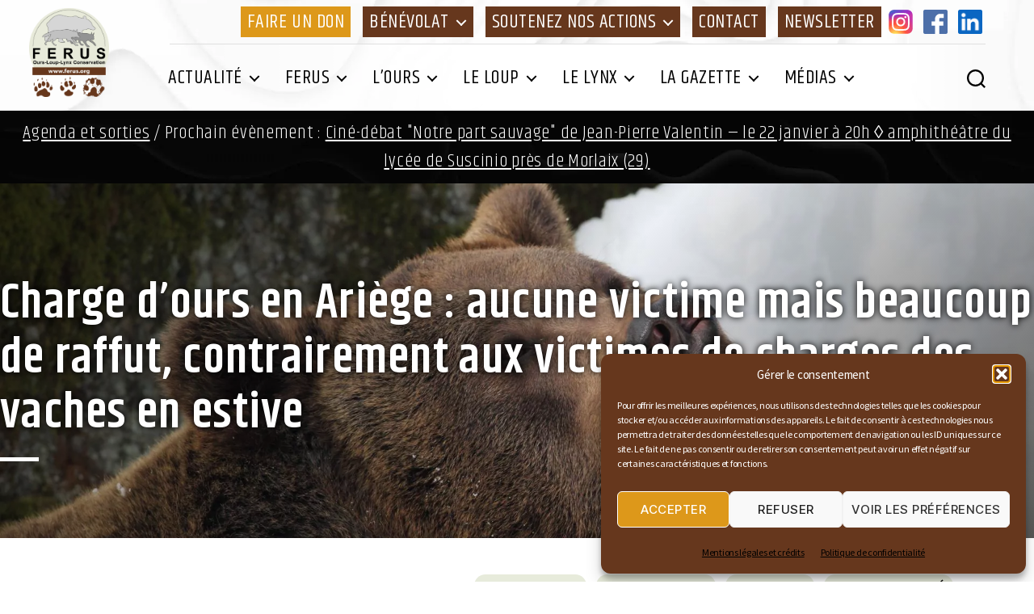

--- FILE ---
content_type: text/html; charset=UTF-8
request_url: https://www.ferus.fr/actualite/charge-dours-en-ariege-aucune-victime-mais-beaucoup-de-raffut-contrairement-aux-victimes-de-charges-des-vaches-en-estive
body_size: 33570
content:
<!DOCTYPE html>
<html class="no-js" lang="fr-FR">
	<head>
		<meta charset="UTF-8">
		<meta name="viewport" content="width=device-width, initial-scale=1.0" >
		<meta name="copyright" content="https://www.infodavid.org">
		<meta name="author" content="https://www.infodavid.org">
		<meta name="generator" content="infodavid.org">
		<link rel="profile" href="https://gmpg.org/xfn/11">
		<link href="https://fonts.googleapis.com/css2?family=Khand:wght@300;400;500;600;700&family=Source+Sans+Pro:ital,wght@0,300;0,400;0,600;1,400;1,600&display=swap" rel="stylesheet">
		<link rel="apple-touch-icon" sizes="180x180" href="https://www.ferus.fr/apple-touch-icon.png">
		<link rel="icon" type="image/png" sizes="32x32" href="https://www.ferus.fr/favicon-32x32.png">
		<link rel="icon" type="image/png" sizes="16x16" href="https://www.ferus.fr/favicon-16x16.png">
		<link rel="manifest" href="https://www.ferus.fr/site.webmanifest">
		<link rel="mask-icon" href="/safari-pinned-tab.svg" color="#5bbad5">
		<meta name="msapplication-TileColor" content="#da532c">
		<meta name="theme-color" content="#ffffff">
		<meta name='robots' content='index, follow, max-image-preview:large, max-snippet:-1, max-video-preview:-1' />

	<!-- This site is optimized with the Yoast SEO plugin v26.7 - https://yoast.com/wordpress/plugins/seo/ -->
	<title>Charge d’ours en Ariège : aucune victime mais beaucoup de raffut, contrairement aux victimes de charges des vaches en estive - FERUS</title>
	<link rel="canonical" href="https://www.ferus.fr/actualite/charge-dours-en-ariege-aucune-victime-mais-beaucoup-de-raffut-contrairement-aux-victimes-de-charges-des-vaches-en-estive" />
	<meta property="og:locale" content="fr_FR" />
	<meta property="og:type" content="article" />
	<meta property="og:title" content="Charge d’ours en Ariège : aucune victime mais beaucoup de raffut, contrairement aux victimes de charges des vaches en estive - FERUS" />
	<meta property="og:description" content="CAP – Ours Coordination Associative Pyrénéenne pour l’Ours – Pyrénées, Pays des Hommes, Pays des Ours Communiqué de presse de CAP-Ours, 9 août 2021 Une charge d’intimidation d’un ours vient [&hellip;]" />
	<meta property="og:url" content="https://www.ferus.fr/actualite/charge-dours-en-ariege-aucune-victime-mais-beaucoup-de-raffut-contrairement-aux-victimes-de-charges-des-vaches-en-estive" />
	<meta property="og:site_name" content="FERUS" />
	<meta property="article:publisher" content="https://www.facebook.com/ferus.ours.loup.lynx" />
	<meta property="article:published_time" content="2021-08-09T15:03:31+00:00" />
	<meta property="article:modified_time" content="2021-08-09T15:03:33+00:00" />
	<meta property="og:image" content="https://www.ferus.fr/wp-content/uploads/2021/08/ours-Paris-FERUS.jpg" />
	<meta property="og:image:width" content="1920" />
	<meta property="og:image:height" content="1280" />
	<meta property="og:image:type" content="image/jpeg" />
	<meta name="author" content="Sandrine Andrieux association FERUS" />
	<meta name="twitter:card" content="summary_large_image" />
	<meta name="twitter:label1" content="Écrit par" />
	<meta name="twitter:data1" content="Sandrine Andrieux association FERUS" />
	<meta name="twitter:label2" content="Durée de lecture estimée" />
	<meta name="twitter:data2" content="3 minutes" />
	<script type="application/ld+json" class="yoast-schema-graph">{"@context":"https://schema.org","@graph":[{"@type":"Article","@id":"https://www.ferus.fr/actualite/charge-dours-en-ariege-aucune-victime-mais-beaucoup-de-raffut-contrairement-aux-victimes-de-charges-des-vaches-en-estive#article","isPartOf":{"@id":"https://www.ferus.fr/actualite/charge-dours-en-ariege-aucune-victime-mais-beaucoup-de-raffut-contrairement-aux-victimes-de-charges-des-vaches-en-estive"},"author":{"name":"Sandrine Andrieux association FERUS","@id":"https://www.ferus.fr/#/schema/person/ef3407e34d2983642b7462f5e1cb7896"},"headline":"Charge d’ours en Ariège : aucune victime mais beaucoup de raffut, contrairement aux victimes de charges des vaches en estive","datePublished":"2021-08-09T15:03:31+00:00","dateModified":"2021-08-09T15:03:33+00:00","mainEntityOfPage":{"@id":"https://www.ferus.fr/actualite/charge-dours-en-ariege-aucune-victime-mais-beaucoup-de-raffut-contrairement-aux-victimes-de-charges-des-vaches-en-estive"},"wordCount":734,"publisher":{"@id":"https://www.ferus.fr/#organization"},"image":{"@id":"https://www.ferus.fr/actualite/charge-dours-en-ariege-aucune-victime-mais-beaucoup-de-raffut-contrairement-aux-victimes-de-charges-des-vaches-en-estive#primaryimage"},"thumbnailUrl":"https://www.ferus.fr/wp-content/uploads/2021/08/ours-Paris-FERUS.jpg","keywords":["ariège","cap ours","charge d&#039;ours","ours","Pyrénées"],"articleSection":["Actus de Ferus","Actus en France","Actus ours","Toute l'actualité"],"inLanguage":"fr-FR"},{"@type":"WebPage","@id":"https://www.ferus.fr/actualite/charge-dours-en-ariege-aucune-victime-mais-beaucoup-de-raffut-contrairement-aux-victimes-de-charges-des-vaches-en-estive","url":"https://www.ferus.fr/actualite/charge-dours-en-ariege-aucune-victime-mais-beaucoup-de-raffut-contrairement-aux-victimes-de-charges-des-vaches-en-estive","name":"Charge d’ours en Ariège : aucune victime mais beaucoup de raffut, contrairement aux victimes de charges des vaches en estive - FERUS","isPartOf":{"@id":"https://www.ferus.fr/#website"},"primaryImageOfPage":{"@id":"https://www.ferus.fr/actualite/charge-dours-en-ariege-aucune-victime-mais-beaucoup-de-raffut-contrairement-aux-victimes-de-charges-des-vaches-en-estive#primaryimage"},"image":{"@id":"https://www.ferus.fr/actualite/charge-dours-en-ariege-aucune-victime-mais-beaucoup-de-raffut-contrairement-aux-victimes-de-charges-des-vaches-en-estive#primaryimage"},"thumbnailUrl":"https://www.ferus.fr/wp-content/uploads/2021/08/ours-Paris-FERUS.jpg","datePublished":"2021-08-09T15:03:31+00:00","dateModified":"2021-08-09T15:03:33+00:00","breadcrumb":{"@id":"https://www.ferus.fr/actualite/charge-dours-en-ariege-aucune-victime-mais-beaucoup-de-raffut-contrairement-aux-victimes-de-charges-des-vaches-en-estive#breadcrumb"},"inLanguage":"fr-FR","potentialAction":[{"@type":"ReadAction","target":["https://www.ferus.fr/actualite/charge-dours-en-ariege-aucune-victime-mais-beaucoup-de-raffut-contrairement-aux-victimes-de-charges-des-vaches-en-estive"]}]},{"@type":"ImageObject","inLanguage":"fr-FR","@id":"https://www.ferus.fr/actualite/charge-dours-en-ariege-aucune-victime-mais-beaucoup-de-raffut-contrairement-aux-victimes-de-charges-des-vaches-en-estive#primaryimage","url":"https://www.ferus.fr/wp-content/uploads/2021/08/ours-Paris-FERUS.jpg","contentUrl":"https://www.ferus.fr/wp-content/uploads/2021/08/ours-Paris-FERUS.jpg","width":1920,"height":1280,"caption":"Photo Olivier Paris"},{"@type":"BreadcrumbList","@id":"https://www.ferus.fr/actualite/charge-dours-en-ariege-aucune-victime-mais-beaucoup-de-raffut-contrairement-aux-victimes-de-charges-des-vaches-en-estive#breadcrumb","itemListElement":[{"@type":"ListItem","position":1,"name":"Accueil","item":"https://www.ferus.fr/"},{"@type":"ListItem","position":2,"name":"Charge d’ours en Ariège : aucune victime mais beaucoup de raffut, contrairement aux victimes de charges des vaches en estive"}]},{"@type":"WebSite","@id":"https://www.ferus.fr/#website","url":"https://www.ferus.fr/","name":"FERUS","description":"Association nationale pour la conservation de l’ours, du loup et du lynx en France","publisher":{"@id":"https://www.ferus.fr/#organization"},"potentialAction":[{"@type":"SearchAction","target":{"@type":"EntryPoint","urlTemplate":"https://www.ferus.fr/?s={search_term_string}"},"query-input":{"@type":"PropertyValueSpecification","valueRequired":true,"valueName":"search_term_string"}}],"inLanguage":"fr-FR"},{"@type":"Organization","@id":"https://www.ferus.fr/#organization","name":"Ferus","url":"https://www.ferus.fr/","logo":{"@type":"ImageObject","inLanguage":"fr-FR","@id":"https://www.ferus.fr/#/schema/logo/image/","url":"https://www.ferus.fr/wp-content/uploads/2021/04/favicon.png","contentUrl":"https://www.ferus.fr/wp-content/uploads/2021/04/favicon.png","width":512,"height":512,"caption":"Ferus"},"image":{"@id":"https://www.ferus.fr/#/schema/logo/image/"},"sameAs":["https://www.facebook.com/ferus.ours.loup.lynx","https://www.instagram.com/ferusassociation/"]},{"@type":"Person","@id":"https://www.ferus.fr/#/schema/person/ef3407e34d2983642b7462f5e1cb7896","name":"Sandrine Andrieux association FERUS","image":{"@type":"ImageObject","inLanguage":"fr-FR","@id":"https://www.ferus.fr/#/schema/person/image/","url":"https://secure.gravatar.com/avatar/f9207369b2c2f865c41ccbe016e6b7a233a426be6dafd91acbf7055419731419?s=96&d=mm&r=g","contentUrl":"https://secure.gravatar.com/avatar/f9207369b2c2f865c41ccbe016e6b7a233a426be6dafd91acbf7055419731419?s=96&d=mm&r=g","caption":"Sandrine Andrieux association FERUS"},"sameAs":["http://www.ferus.org"],"url":"https://www.ferus.fr/author/sandrine"}]}</script>
	<!-- / Yoast SEO plugin. -->


<link rel='dns-prefetch' href='//static.addtoany.com' />
<link rel='dns-prefetch' href='//www.googletagmanager.com' />
<link rel="alternate" type="application/rss+xml" title="FERUS &raquo; Flux" href="https://www.ferus.fr/feed" />
<link rel="alternate" type="application/rss+xml" title="FERUS &raquo; Flux des commentaires" href="https://www.ferus.fr/comments/feed" />
<link rel="alternate" type="text/calendar" title="FERUS &raquo; Flux iCal" href="https://www.ferus.fr/evenements/?ical=1" />
<link rel="alternate" title="oEmbed (JSON)" type="application/json+oembed" href="https://www.ferus.fr/wp-json/oembed/1.0/embed?url=https%3A%2F%2Fwww.ferus.fr%2Factualite%2Fcharge-dours-en-ariege-aucune-victime-mais-beaucoup-de-raffut-contrairement-aux-victimes-de-charges-des-vaches-en-estive" />
<link rel="alternate" title="oEmbed (XML)" type="text/xml+oembed" href="https://www.ferus.fr/wp-json/oembed/1.0/embed?url=https%3A%2F%2Fwww.ferus.fr%2Factualite%2Fcharge-dours-en-ariege-aucune-victime-mais-beaucoup-de-raffut-contrairement-aux-victimes-de-charges-des-vaches-en-estive&#038;format=xml" />
<style id='wp-img-auto-sizes-contain-inline-css'>
img:is([sizes=auto i],[sizes^="auto," i]){contain-intrinsic-size:3000px 1500px}
/*# sourceURL=wp-img-auto-sizes-contain-inline-css */
</style>
<link rel='stylesheet' id='acy_front_messages_css-css' href='https://www.ferus.fr/wp-content/plugins/acymailing/media/css/front/messages.min.css?v=1767700355&#038;ver=e9b9006844a5136fb03b8d177474e130' media='all' />
<style id='wp-emoji-styles-inline-css'>

	img.wp-smiley, img.emoji {
		display: inline !important;
		border: none !important;
		box-shadow: none !important;
		height: 1em !important;
		width: 1em !important;
		margin: 0 0.07em !important;
		vertical-align: -0.1em !important;
		background: none !important;
		padding: 0 !important;
	}
/*# sourceURL=wp-emoji-styles-inline-css */
</style>
<link rel='stylesheet' id='wp-block-library-css' href='https://www.ferus.fr/wp-includes/css/dist/block-library/style.min.css?ver=e9b9006844a5136fb03b8d177474e130' media='all' />
<style id='wp-block-gallery-inline-css'>
.blocks-gallery-grid:not(.has-nested-images),.wp-block-gallery:not(.has-nested-images){display:flex;flex-wrap:wrap;list-style-type:none;margin:0;padding:0}.blocks-gallery-grid:not(.has-nested-images) .blocks-gallery-image,.blocks-gallery-grid:not(.has-nested-images) .blocks-gallery-item,.wp-block-gallery:not(.has-nested-images) .blocks-gallery-image,.wp-block-gallery:not(.has-nested-images) .blocks-gallery-item{display:flex;flex-direction:column;flex-grow:1;justify-content:center;margin:0 1em 1em 0;position:relative;width:calc(50% - 1em)}.blocks-gallery-grid:not(.has-nested-images) .blocks-gallery-image:nth-of-type(2n),.blocks-gallery-grid:not(.has-nested-images) .blocks-gallery-item:nth-of-type(2n),.wp-block-gallery:not(.has-nested-images) .blocks-gallery-image:nth-of-type(2n),.wp-block-gallery:not(.has-nested-images) .blocks-gallery-item:nth-of-type(2n){margin-right:0}.blocks-gallery-grid:not(.has-nested-images) .blocks-gallery-image figure,.blocks-gallery-grid:not(.has-nested-images) .blocks-gallery-item figure,.wp-block-gallery:not(.has-nested-images) .blocks-gallery-image figure,.wp-block-gallery:not(.has-nested-images) .blocks-gallery-item figure{align-items:flex-end;display:flex;height:100%;justify-content:flex-start;margin:0}.blocks-gallery-grid:not(.has-nested-images) .blocks-gallery-image img,.blocks-gallery-grid:not(.has-nested-images) .blocks-gallery-item img,.wp-block-gallery:not(.has-nested-images) .blocks-gallery-image img,.wp-block-gallery:not(.has-nested-images) .blocks-gallery-item img{display:block;height:auto;max-width:100%;width:auto}.blocks-gallery-grid:not(.has-nested-images) .blocks-gallery-image figcaption,.blocks-gallery-grid:not(.has-nested-images) .blocks-gallery-item figcaption,.wp-block-gallery:not(.has-nested-images) .blocks-gallery-image figcaption,.wp-block-gallery:not(.has-nested-images) .blocks-gallery-item figcaption{background:linear-gradient(0deg,#000000b3,#0000004d 70%,#0000);bottom:0;box-sizing:border-box;color:#fff;font-size:.8em;margin:0;max-height:100%;overflow:auto;padding:3em .77em .7em;position:absolute;text-align:center;width:100%;z-index:2}.blocks-gallery-grid:not(.has-nested-images) .blocks-gallery-image figcaption img,.blocks-gallery-grid:not(.has-nested-images) .blocks-gallery-item figcaption img,.wp-block-gallery:not(.has-nested-images) .blocks-gallery-image figcaption img,.wp-block-gallery:not(.has-nested-images) .blocks-gallery-item figcaption img{display:inline}.blocks-gallery-grid:not(.has-nested-images) figcaption,.wp-block-gallery:not(.has-nested-images) figcaption{flex-grow:1}.blocks-gallery-grid:not(.has-nested-images).is-cropped .blocks-gallery-image a,.blocks-gallery-grid:not(.has-nested-images).is-cropped .blocks-gallery-image img,.blocks-gallery-grid:not(.has-nested-images).is-cropped .blocks-gallery-item a,.blocks-gallery-grid:not(.has-nested-images).is-cropped .blocks-gallery-item img,.wp-block-gallery:not(.has-nested-images).is-cropped .blocks-gallery-image a,.wp-block-gallery:not(.has-nested-images).is-cropped .blocks-gallery-image img,.wp-block-gallery:not(.has-nested-images).is-cropped .blocks-gallery-item a,.wp-block-gallery:not(.has-nested-images).is-cropped .blocks-gallery-item img{flex:1;height:100%;object-fit:cover;width:100%}.blocks-gallery-grid:not(.has-nested-images).columns-1 .blocks-gallery-image,.blocks-gallery-grid:not(.has-nested-images).columns-1 .blocks-gallery-item,.wp-block-gallery:not(.has-nested-images).columns-1 .blocks-gallery-image,.wp-block-gallery:not(.has-nested-images).columns-1 .blocks-gallery-item{margin-right:0;width:100%}@media (min-width:600px){.blocks-gallery-grid:not(.has-nested-images).columns-3 .blocks-gallery-image,.blocks-gallery-grid:not(.has-nested-images).columns-3 .blocks-gallery-item,.wp-block-gallery:not(.has-nested-images).columns-3 .blocks-gallery-image,.wp-block-gallery:not(.has-nested-images).columns-3 .blocks-gallery-item{margin-right:1em;width:calc(33.33333% - .66667em)}.blocks-gallery-grid:not(.has-nested-images).columns-4 .blocks-gallery-image,.blocks-gallery-grid:not(.has-nested-images).columns-4 .blocks-gallery-item,.wp-block-gallery:not(.has-nested-images).columns-4 .blocks-gallery-image,.wp-block-gallery:not(.has-nested-images).columns-4 .blocks-gallery-item{margin-right:1em;width:calc(25% - .75em)}.blocks-gallery-grid:not(.has-nested-images).columns-5 .blocks-gallery-image,.blocks-gallery-grid:not(.has-nested-images).columns-5 .blocks-gallery-item,.wp-block-gallery:not(.has-nested-images).columns-5 .blocks-gallery-image,.wp-block-gallery:not(.has-nested-images).columns-5 .blocks-gallery-item{margin-right:1em;width:calc(20% - .8em)}.blocks-gallery-grid:not(.has-nested-images).columns-6 .blocks-gallery-image,.blocks-gallery-grid:not(.has-nested-images).columns-6 .blocks-gallery-item,.wp-block-gallery:not(.has-nested-images).columns-6 .blocks-gallery-image,.wp-block-gallery:not(.has-nested-images).columns-6 .blocks-gallery-item{margin-right:1em;width:calc(16.66667% - .83333em)}.blocks-gallery-grid:not(.has-nested-images).columns-7 .blocks-gallery-image,.blocks-gallery-grid:not(.has-nested-images).columns-7 .blocks-gallery-item,.wp-block-gallery:not(.has-nested-images).columns-7 .blocks-gallery-image,.wp-block-gallery:not(.has-nested-images).columns-7 .blocks-gallery-item{margin-right:1em;width:calc(14.28571% - .85714em)}.blocks-gallery-grid:not(.has-nested-images).columns-8 .blocks-gallery-image,.blocks-gallery-grid:not(.has-nested-images).columns-8 .blocks-gallery-item,.wp-block-gallery:not(.has-nested-images).columns-8 .blocks-gallery-image,.wp-block-gallery:not(.has-nested-images).columns-8 .blocks-gallery-item{margin-right:1em;width:calc(12.5% - .875em)}.blocks-gallery-grid:not(.has-nested-images).columns-1 .blocks-gallery-image:nth-of-type(1n),.blocks-gallery-grid:not(.has-nested-images).columns-1 .blocks-gallery-item:nth-of-type(1n),.blocks-gallery-grid:not(.has-nested-images).columns-2 .blocks-gallery-image:nth-of-type(2n),.blocks-gallery-grid:not(.has-nested-images).columns-2 .blocks-gallery-item:nth-of-type(2n),.blocks-gallery-grid:not(.has-nested-images).columns-3 .blocks-gallery-image:nth-of-type(3n),.blocks-gallery-grid:not(.has-nested-images).columns-3 .blocks-gallery-item:nth-of-type(3n),.blocks-gallery-grid:not(.has-nested-images).columns-4 .blocks-gallery-image:nth-of-type(4n),.blocks-gallery-grid:not(.has-nested-images).columns-4 .blocks-gallery-item:nth-of-type(4n),.blocks-gallery-grid:not(.has-nested-images).columns-5 .blocks-gallery-image:nth-of-type(5n),.blocks-gallery-grid:not(.has-nested-images).columns-5 .blocks-gallery-item:nth-of-type(5n),.blocks-gallery-grid:not(.has-nested-images).columns-6 .blocks-gallery-image:nth-of-type(6n),.blocks-gallery-grid:not(.has-nested-images).columns-6 .blocks-gallery-item:nth-of-type(6n),.blocks-gallery-grid:not(.has-nested-images).columns-7 .blocks-gallery-image:nth-of-type(7n),.blocks-gallery-grid:not(.has-nested-images).columns-7 .blocks-gallery-item:nth-of-type(7n),.blocks-gallery-grid:not(.has-nested-images).columns-8 .blocks-gallery-image:nth-of-type(8n),.blocks-gallery-grid:not(.has-nested-images).columns-8 .blocks-gallery-item:nth-of-type(8n),.wp-block-gallery:not(.has-nested-images).columns-1 .blocks-gallery-image:nth-of-type(1n),.wp-block-gallery:not(.has-nested-images).columns-1 .blocks-gallery-item:nth-of-type(1n),.wp-block-gallery:not(.has-nested-images).columns-2 .blocks-gallery-image:nth-of-type(2n),.wp-block-gallery:not(.has-nested-images).columns-2 .blocks-gallery-item:nth-of-type(2n),.wp-block-gallery:not(.has-nested-images).columns-3 .blocks-gallery-image:nth-of-type(3n),.wp-block-gallery:not(.has-nested-images).columns-3 .blocks-gallery-item:nth-of-type(3n),.wp-block-gallery:not(.has-nested-images).columns-4 .blocks-gallery-image:nth-of-type(4n),.wp-block-gallery:not(.has-nested-images).columns-4 .blocks-gallery-item:nth-of-type(4n),.wp-block-gallery:not(.has-nested-images).columns-5 .blocks-gallery-image:nth-of-type(5n),.wp-block-gallery:not(.has-nested-images).columns-5 .blocks-gallery-item:nth-of-type(5n),.wp-block-gallery:not(.has-nested-images).columns-6 .blocks-gallery-image:nth-of-type(6n),.wp-block-gallery:not(.has-nested-images).columns-6 .blocks-gallery-item:nth-of-type(6n),.wp-block-gallery:not(.has-nested-images).columns-7 .blocks-gallery-image:nth-of-type(7n),.wp-block-gallery:not(.has-nested-images).columns-7 .blocks-gallery-item:nth-of-type(7n),.wp-block-gallery:not(.has-nested-images).columns-8 .blocks-gallery-image:nth-of-type(8n),.wp-block-gallery:not(.has-nested-images).columns-8 .blocks-gallery-item:nth-of-type(8n){margin-right:0}}.blocks-gallery-grid:not(.has-nested-images) .blocks-gallery-image:last-child,.blocks-gallery-grid:not(.has-nested-images) .blocks-gallery-item:last-child,.wp-block-gallery:not(.has-nested-images) .blocks-gallery-image:last-child,.wp-block-gallery:not(.has-nested-images) .blocks-gallery-item:last-child{margin-right:0}.blocks-gallery-grid:not(.has-nested-images).alignleft,.blocks-gallery-grid:not(.has-nested-images).alignright,.wp-block-gallery:not(.has-nested-images).alignleft,.wp-block-gallery:not(.has-nested-images).alignright{max-width:420px;width:100%}.blocks-gallery-grid:not(.has-nested-images).aligncenter .blocks-gallery-item figure,.wp-block-gallery:not(.has-nested-images).aligncenter .blocks-gallery-item figure{justify-content:center}.wp-block-gallery:not(.is-cropped) .blocks-gallery-item{align-self:flex-start}figure.wp-block-gallery.has-nested-images{align-items:normal}.wp-block-gallery.has-nested-images figure.wp-block-image:not(#individual-image){margin:0;width:calc(50% - var(--wp--style--unstable-gallery-gap, 16px)/2)}.wp-block-gallery.has-nested-images figure.wp-block-image{box-sizing:border-box;display:flex;flex-direction:column;flex-grow:1;justify-content:center;max-width:100%;position:relative}.wp-block-gallery.has-nested-images figure.wp-block-image>a,.wp-block-gallery.has-nested-images figure.wp-block-image>div{flex-direction:column;flex-grow:1;margin:0}.wp-block-gallery.has-nested-images figure.wp-block-image img{display:block;height:auto;max-width:100%!important;width:auto}.wp-block-gallery.has-nested-images figure.wp-block-image figcaption,.wp-block-gallery.has-nested-images figure.wp-block-image:has(figcaption):before{bottom:0;left:0;max-height:100%;position:absolute;right:0}.wp-block-gallery.has-nested-images figure.wp-block-image:has(figcaption):before{backdrop-filter:blur(3px);content:"";height:100%;-webkit-mask-image:linear-gradient(0deg,#000 20%,#0000);mask-image:linear-gradient(0deg,#000 20%,#0000);max-height:40%;pointer-events:none}.wp-block-gallery.has-nested-images figure.wp-block-image figcaption{box-sizing:border-box;color:#fff;font-size:13px;margin:0;overflow:auto;padding:1em;text-align:center;text-shadow:0 0 1.5px #000}.wp-block-gallery.has-nested-images figure.wp-block-image figcaption::-webkit-scrollbar{height:12px;width:12px}.wp-block-gallery.has-nested-images figure.wp-block-image figcaption::-webkit-scrollbar-track{background-color:initial}.wp-block-gallery.has-nested-images figure.wp-block-image figcaption::-webkit-scrollbar-thumb{background-clip:padding-box;background-color:initial;border:3px solid #0000;border-radius:8px}.wp-block-gallery.has-nested-images figure.wp-block-image figcaption:focus-within::-webkit-scrollbar-thumb,.wp-block-gallery.has-nested-images figure.wp-block-image figcaption:focus::-webkit-scrollbar-thumb,.wp-block-gallery.has-nested-images figure.wp-block-image figcaption:hover::-webkit-scrollbar-thumb{background-color:#fffc}.wp-block-gallery.has-nested-images figure.wp-block-image figcaption{scrollbar-color:#0000 #0000;scrollbar-gutter:stable both-edges;scrollbar-width:thin}.wp-block-gallery.has-nested-images figure.wp-block-image figcaption:focus,.wp-block-gallery.has-nested-images figure.wp-block-image figcaption:focus-within,.wp-block-gallery.has-nested-images figure.wp-block-image figcaption:hover{scrollbar-color:#fffc #0000}.wp-block-gallery.has-nested-images figure.wp-block-image figcaption{will-change:transform}@media (hover:none){.wp-block-gallery.has-nested-images figure.wp-block-image figcaption{scrollbar-color:#fffc #0000}}.wp-block-gallery.has-nested-images figure.wp-block-image figcaption{background:linear-gradient(0deg,#0006,#0000)}.wp-block-gallery.has-nested-images figure.wp-block-image figcaption img{display:inline}.wp-block-gallery.has-nested-images figure.wp-block-image figcaption a{color:inherit}.wp-block-gallery.has-nested-images figure.wp-block-image.has-custom-border img{box-sizing:border-box}.wp-block-gallery.has-nested-images figure.wp-block-image.has-custom-border>a,.wp-block-gallery.has-nested-images figure.wp-block-image.has-custom-border>div,.wp-block-gallery.has-nested-images figure.wp-block-image.is-style-rounded>a,.wp-block-gallery.has-nested-images figure.wp-block-image.is-style-rounded>div{flex:1 1 auto}.wp-block-gallery.has-nested-images figure.wp-block-image.has-custom-border figcaption,.wp-block-gallery.has-nested-images figure.wp-block-image.is-style-rounded figcaption{background:none;color:inherit;flex:initial;margin:0;padding:10px 10px 9px;position:relative;text-shadow:none}.wp-block-gallery.has-nested-images figure.wp-block-image.has-custom-border:before,.wp-block-gallery.has-nested-images figure.wp-block-image.is-style-rounded:before{content:none}.wp-block-gallery.has-nested-images figcaption{flex-basis:100%;flex-grow:1;text-align:center}.wp-block-gallery.has-nested-images:not(.is-cropped) figure.wp-block-image:not(#individual-image){margin-bottom:auto;margin-top:0}.wp-block-gallery.has-nested-images.is-cropped figure.wp-block-image:not(#individual-image){align-self:inherit}.wp-block-gallery.has-nested-images.is-cropped figure.wp-block-image:not(#individual-image)>a,.wp-block-gallery.has-nested-images.is-cropped figure.wp-block-image:not(#individual-image)>div:not(.components-drop-zone){display:flex}.wp-block-gallery.has-nested-images.is-cropped figure.wp-block-image:not(#individual-image) a,.wp-block-gallery.has-nested-images.is-cropped figure.wp-block-image:not(#individual-image) img{flex:1 0 0%;height:100%;object-fit:cover;width:100%}.wp-block-gallery.has-nested-images.columns-1 figure.wp-block-image:not(#individual-image){width:100%}@media (min-width:600px){.wp-block-gallery.has-nested-images.columns-3 figure.wp-block-image:not(#individual-image){width:calc(33.33333% - var(--wp--style--unstable-gallery-gap, 16px)*.66667)}.wp-block-gallery.has-nested-images.columns-4 figure.wp-block-image:not(#individual-image){width:calc(25% - var(--wp--style--unstable-gallery-gap, 16px)*.75)}.wp-block-gallery.has-nested-images.columns-5 figure.wp-block-image:not(#individual-image){width:calc(20% - var(--wp--style--unstable-gallery-gap, 16px)*.8)}.wp-block-gallery.has-nested-images.columns-6 figure.wp-block-image:not(#individual-image){width:calc(16.66667% - var(--wp--style--unstable-gallery-gap, 16px)*.83333)}.wp-block-gallery.has-nested-images.columns-7 figure.wp-block-image:not(#individual-image){width:calc(14.28571% - var(--wp--style--unstable-gallery-gap, 16px)*.85714)}.wp-block-gallery.has-nested-images.columns-8 figure.wp-block-image:not(#individual-image){width:calc(12.5% - var(--wp--style--unstable-gallery-gap, 16px)*.875)}.wp-block-gallery.has-nested-images.columns-default figure.wp-block-image:not(#individual-image){width:calc(33.33% - var(--wp--style--unstable-gallery-gap, 16px)*.66667)}.wp-block-gallery.has-nested-images.columns-default figure.wp-block-image:not(#individual-image):first-child:nth-last-child(2),.wp-block-gallery.has-nested-images.columns-default figure.wp-block-image:not(#individual-image):first-child:nth-last-child(2)~figure.wp-block-image:not(#individual-image){width:calc(50% - var(--wp--style--unstable-gallery-gap, 16px)*.5)}.wp-block-gallery.has-nested-images.columns-default figure.wp-block-image:not(#individual-image):first-child:last-child{width:100%}}.wp-block-gallery.has-nested-images.alignleft,.wp-block-gallery.has-nested-images.alignright{max-width:420px;width:100%}.wp-block-gallery.has-nested-images.aligncenter{justify-content:center}
/*# sourceURL=https://www.ferus.fr/wp-includes/blocks/gallery/style.min.css */
</style>
<style id='wp-block-heading-inline-css'>
h1:where(.wp-block-heading).has-background,h2:where(.wp-block-heading).has-background,h3:where(.wp-block-heading).has-background,h4:where(.wp-block-heading).has-background,h5:where(.wp-block-heading).has-background,h6:where(.wp-block-heading).has-background{padding:1.25em 2.375em}h1.has-text-align-left[style*=writing-mode]:where([style*=vertical-lr]),h1.has-text-align-right[style*=writing-mode]:where([style*=vertical-rl]),h2.has-text-align-left[style*=writing-mode]:where([style*=vertical-lr]),h2.has-text-align-right[style*=writing-mode]:where([style*=vertical-rl]),h3.has-text-align-left[style*=writing-mode]:where([style*=vertical-lr]),h3.has-text-align-right[style*=writing-mode]:where([style*=vertical-rl]),h4.has-text-align-left[style*=writing-mode]:where([style*=vertical-lr]),h4.has-text-align-right[style*=writing-mode]:where([style*=vertical-rl]),h5.has-text-align-left[style*=writing-mode]:where([style*=vertical-lr]),h5.has-text-align-right[style*=writing-mode]:where([style*=vertical-rl]),h6.has-text-align-left[style*=writing-mode]:where([style*=vertical-lr]),h6.has-text-align-right[style*=writing-mode]:where([style*=vertical-rl]){rotate:180deg}
/*# sourceURL=https://www.ferus.fr/wp-includes/blocks/heading/style.min.css */
</style>
<style id='wp-block-image-inline-css'>
.wp-block-image>a,.wp-block-image>figure>a{display:inline-block}.wp-block-image img{box-sizing:border-box;height:auto;max-width:100%;vertical-align:bottom}@media not (prefers-reduced-motion){.wp-block-image img.hide{visibility:hidden}.wp-block-image img.show{animation:show-content-image .4s}}.wp-block-image[style*=border-radius] img,.wp-block-image[style*=border-radius]>a{border-radius:inherit}.wp-block-image.has-custom-border img{box-sizing:border-box}.wp-block-image.aligncenter{text-align:center}.wp-block-image.alignfull>a,.wp-block-image.alignwide>a{width:100%}.wp-block-image.alignfull img,.wp-block-image.alignwide img{height:auto;width:100%}.wp-block-image .aligncenter,.wp-block-image .alignleft,.wp-block-image .alignright,.wp-block-image.aligncenter,.wp-block-image.alignleft,.wp-block-image.alignright{display:table}.wp-block-image .aligncenter>figcaption,.wp-block-image .alignleft>figcaption,.wp-block-image .alignright>figcaption,.wp-block-image.aligncenter>figcaption,.wp-block-image.alignleft>figcaption,.wp-block-image.alignright>figcaption{caption-side:bottom;display:table-caption}.wp-block-image .alignleft{float:left;margin:.5em 1em .5em 0}.wp-block-image .alignright{float:right;margin:.5em 0 .5em 1em}.wp-block-image .aligncenter{margin-left:auto;margin-right:auto}.wp-block-image :where(figcaption){margin-bottom:1em;margin-top:.5em}.wp-block-image.is-style-circle-mask img{border-radius:9999px}@supports ((-webkit-mask-image:none) or (mask-image:none)) or (-webkit-mask-image:none){.wp-block-image.is-style-circle-mask img{border-radius:0;-webkit-mask-image:url('data:image/svg+xml;utf8,<svg viewBox="0 0 100 100" xmlns="http://www.w3.org/2000/svg"><circle cx="50" cy="50" r="50"/></svg>');mask-image:url('data:image/svg+xml;utf8,<svg viewBox="0 0 100 100" xmlns="http://www.w3.org/2000/svg"><circle cx="50" cy="50" r="50"/></svg>');mask-mode:alpha;-webkit-mask-position:center;mask-position:center;-webkit-mask-repeat:no-repeat;mask-repeat:no-repeat;-webkit-mask-size:contain;mask-size:contain}}:root :where(.wp-block-image.is-style-rounded img,.wp-block-image .is-style-rounded img){border-radius:9999px}.wp-block-image figure{margin:0}.wp-lightbox-container{display:flex;flex-direction:column;position:relative}.wp-lightbox-container img{cursor:zoom-in}.wp-lightbox-container img:hover+button{opacity:1}.wp-lightbox-container button{align-items:center;backdrop-filter:blur(16px) saturate(180%);background-color:#5a5a5a40;border:none;border-radius:4px;cursor:zoom-in;display:flex;height:20px;justify-content:center;opacity:0;padding:0;position:absolute;right:16px;text-align:center;top:16px;width:20px;z-index:100}@media not (prefers-reduced-motion){.wp-lightbox-container button{transition:opacity .2s ease}}.wp-lightbox-container button:focus-visible{outline:3px auto #5a5a5a40;outline:3px auto -webkit-focus-ring-color;outline-offset:3px}.wp-lightbox-container button:hover{cursor:pointer;opacity:1}.wp-lightbox-container button:focus{opacity:1}.wp-lightbox-container button:focus,.wp-lightbox-container button:hover,.wp-lightbox-container button:not(:hover):not(:active):not(.has-background){background-color:#5a5a5a40;border:none}.wp-lightbox-overlay{box-sizing:border-box;cursor:zoom-out;height:100vh;left:0;overflow:hidden;position:fixed;top:0;visibility:hidden;width:100%;z-index:100000}.wp-lightbox-overlay .close-button{align-items:center;cursor:pointer;display:flex;justify-content:center;min-height:40px;min-width:40px;padding:0;position:absolute;right:calc(env(safe-area-inset-right) + 16px);top:calc(env(safe-area-inset-top) + 16px);z-index:5000000}.wp-lightbox-overlay .close-button:focus,.wp-lightbox-overlay .close-button:hover,.wp-lightbox-overlay .close-button:not(:hover):not(:active):not(.has-background){background:none;border:none}.wp-lightbox-overlay .lightbox-image-container{height:var(--wp--lightbox-container-height);left:50%;overflow:hidden;position:absolute;top:50%;transform:translate(-50%,-50%);transform-origin:top left;width:var(--wp--lightbox-container-width);z-index:9999999999}.wp-lightbox-overlay .wp-block-image{align-items:center;box-sizing:border-box;display:flex;height:100%;justify-content:center;margin:0;position:relative;transform-origin:0 0;width:100%;z-index:3000000}.wp-lightbox-overlay .wp-block-image img{height:var(--wp--lightbox-image-height);min-height:var(--wp--lightbox-image-height);min-width:var(--wp--lightbox-image-width);width:var(--wp--lightbox-image-width)}.wp-lightbox-overlay .wp-block-image figcaption{display:none}.wp-lightbox-overlay button{background:none;border:none}.wp-lightbox-overlay .scrim{background-color:#fff;height:100%;opacity:.9;position:absolute;width:100%;z-index:2000000}.wp-lightbox-overlay.active{visibility:visible}@media not (prefers-reduced-motion){.wp-lightbox-overlay.active{animation:turn-on-visibility .25s both}.wp-lightbox-overlay.active img{animation:turn-on-visibility .35s both}.wp-lightbox-overlay.show-closing-animation:not(.active){animation:turn-off-visibility .35s both}.wp-lightbox-overlay.show-closing-animation:not(.active) img{animation:turn-off-visibility .25s both}.wp-lightbox-overlay.zoom.active{animation:none;opacity:1;visibility:visible}.wp-lightbox-overlay.zoom.active .lightbox-image-container{animation:lightbox-zoom-in .4s}.wp-lightbox-overlay.zoom.active .lightbox-image-container img{animation:none}.wp-lightbox-overlay.zoom.active .scrim{animation:turn-on-visibility .4s forwards}.wp-lightbox-overlay.zoom.show-closing-animation:not(.active){animation:none}.wp-lightbox-overlay.zoom.show-closing-animation:not(.active) .lightbox-image-container{animation:lightbox-zoom-out .4s}.wp-lightbox-overlay.zoom.show-closing-animation:not(.active) .lightbox-image-container img{animation:none}.wp-lightbox-overlay.zoom.show-closing-animation:not(.active) .scrim{animation:turn-off-visibility .4s forwards}}@keyframes show-content-image{0%{visibility:hidden}99%{visibility:hidden}to{visibility:visible}}@keyframes turn-on-visibility{0%{opacity:0}to{opacity:1}}@keyframes turn-off-visibility{0%{opacity:1;visibility:visible}99%{opacity:0;visibility:visible}to{opacity:0;visibility:hidden}}@keyframes lightbox-zoom-in{0%{transform:translate(calc((-100vw + var(--wp--lightbox-scrollbar-width))/2 + var(--wp--lightbox-initial-left-position)),calc(-50vh + var(--wp--lightbox-initial-top-position))) scale(var(--wp--lightbox-scale))}to{transform:translate(-50%,-50%) scale(1)}}@keyframes lightbox-zoom-out{0%{transform:translate(-50%,-50%) scale(1);visibility:visible}99%{visibility:visible}to{transform:translate(calc((-100vw + var(--wp--lightbox-scrollbar-width))/2 + var(--wp--lightbox-initial-left-position)),calc(-50vh + var(--wp--lightbox-initial-top-position))) scale(var(--wp--lightbox-scale));visibility:hidden}}
/*# sourceURL=https://www.ferus.fr/wp-includes/blocks/image/style.min.css */
</style>
<style id='wp-block-list-inline-css'>
ol,ul{box-sizing:border-box}:root :where(.wp-block-list.has-background){padding:1.25em 2.375em}
/*# sourceURL=https://www.ferus.fr/wp-includes/blocks/list/style.min.css */
</style>
<style id='wp-block-separator-inline-css'>
@charset "UTF-8";.wp-block-separator{border:none;border-top:2px solid}:root :where(.wp-block-separator.is-style-dots){height:auto;line-height:1;text-align:center}:root :where(.wp-block-separator.is-style-dots):before{color:currentColor;content:"···";font-family:serif;font-size:1.5em;letter-spacing:2em;padding-left:2em}.wp-block-separator.is-style-dots{background:none!important;border:none!important}
/*# sourceURL=https://www.ferus.fr/wp-includes/blocks/separator/style.min.css */
</style>
<style id='global-styles-inline-css'>
:root{--wp--preset--aspect-ratio--square: 1;--wp--preset--aspect-ratio--4-3: 4/3;--wp--preset--aspect-ratio--3-4: 3/4;--wp--preset--aspect-ratio--3-2: 3/2;--wp--preset--aspect-ratio--2-3: 2/3;--wp--preset--aspect-ratio--16-9: 16/9;--wp--preset--aspect-ratio--9-16: 9/16;--wp--preset--color--black: #000000;--wp--preset--color--cyan-bluish-gray: #abb8c3;--wp--preset--color--white: #ffffff;--wp--preset--color--pale-pink: #f78da7;--wp--preset--color--vivid-red: #cf2e2e;--wp--preset--color--luminous-vivid-orange: #ff6900;--wp--preset--color--luminous-vivid-amber: #fcb900;--wp--preset--color--light-green-cyan: #7bdcb5;--wp--preset--color--vivid-green-cyan: #00d084;--wp--preset--color--pale-cyan-blue: #8ed1fc;--wp--preset--color--vivid-cyan-blue: #0693e3;--wp--preset--color--vivid-purple: #9b51e0;--wp--preset--color--accent: #ff0000;--wp--preset--color--primary: #000000;--wp--preset--color--secondary: #89CD48;--wp--preset--color--subtle-background: #0000ff;--wp--preset--color--background: #ffffff;--wp--preset--gradient--vivid-cyan-blue-to-vivid-purple: linear-gradient(135deg,rgb(6,147,227) 0%,rgb(155,81,224) 100%);--wp--preset--gradient--light-green-cyan-to-vivid-green-cyan: linear-gradient(135deg,rgb(122,220,180) 0%,rgb(0,208,130) 100%);--wp--preset--gradient--luminous-vivid-amber-to-luminous-vivid-orange: linear-gradient(135deg,rgb(252,185,0) 0%,rgb(255,105,0) 100%);--wp--preset--gradient--luminous-vivid-orange-to-vivid-red: linear-gradient(135deg,rgb(255,105,0) 0%,rgb(207,46,46) 100%);--wp--preset--gradient--very-light-gray-to-cyan-bluish-gray: linear-gradient(135deg,rgb(238,238,238) 0%,rgb(169,184,195) 100%);--wp--preset--gradient--cool-to-warm-spectrum: linear-gradient(135deg,rgb(74,234,220) 0%,rgb(151,120,209) 20%,rgb(207,42,186) 40%,rgb(238,44,130) 60%,rgb(251,105,98) 80%,rgb(254,248,76) 100%);--wp--preset--gradient--blush-light-purple: linear-gradient(135deg,rgb(255,206,236) 0%,rgb(152,150,240) 100%);--wp--preset--gradient--blush-bordeaux: linear-gradient(135deg,rgb(254,205,165) 0%,rgb(254,45,45) 50%,rgb(107,0,62) 100%);--wp--preset--gradient--luminous-dusk: linear-gradient(135deg,rgb(255,203,112) 0%,rgb(199,81,192) 50%,rgb(65,88,208) 100%);--wp--preset--gradient--pale-ocean: linear-gradient(135deg,rgb(255,245,203) 0%,rgb(182,227,212) 50%,rgb(51,167,181) 100%);--wp--preset--gradient--electric-grass: linear-gradient(135deg,rgb(202,248,128) 0%,rgb(113,206,126) 100%);--wp--preset--gradient--midnight: linear-gradient(135deg,rgb(2,3,129) 0%,rgb(40,116,252) 100%);--wp--preset--font-size--small: 18px;--wp--preset--font-size--medium: 20px;--wp--preset--font-size--large: 26.25px;--wp--preset--font-size--x-large: 42px;--wp--preset--font-size--normal: 21px;--wp--preset--font-size--larger: 32px;--wp--preset--spacing--20: 0.44rem;--wp--preset--spacing--30: 0.67rem;--wp--preset--spacing--40: 1rem;--wp--preset--spacing--50: 1.5rem;--wp--preset--spacing--60: 2.25rem;--wp--preset--spacing--70: 3.38rem;--wp--preset--spacing--80: 5.06rem;--wp--preset--shadow--natural: 6px 6px 9px rgba(0, 0, 0, 0.2);--wp--preset--shadow--deep: 12px 12px 50px rgba(0, 0, 0, 0.4);--wp--preset--shadow--sharp: 6px 6px 0px rgba(0, 0, 0, 0.2);--wp--preset--shadow--outlined: 6px 6px 0px -3px rgb(255, 255, 255), 6px 6px rgb(0, 0, 0);--wp--preset--shadow--crisp: 6px 6px 0px rgb(0, 0, 0);}:where(.is-layout-flex){gap: 0.5em;}:where(.is-layout-grid){gap: 0.5em;}body .is-layout-flex{display: flex;}.is-layout-flex{flex-wrap: wrap;align-items: center;}.is-layout-flex > :is(*, div){margin: 0;}body .is-layout-grid{display: grid;}.is-layout-grid > :is(*, div){margin: 0;}:where(.wp-block-columns.is-layout-flex){gap: 2em;}:where(.wp-block-columns.is-layout-grid){gap: 2em;}:where(.wp-block-post-template.is-layout-flex){gap: 1.25em;}:where(.wp-block-post-template.is-layout-grid){gap: 1.25em;}.has-black-color{color: var(--wp--preset--color--black) !important;}.has-cyan-bluish-gray-color{color: var(--wp--preset--color--cyan-bluish-gray) !important;}.has-white-color{color: var(--wp--preset--color--white) !important;}.has-pale-pink-color{color: var(--wp--preset--color--pale-pink) !important;}.has-vivid-red-color{color: var(--wp--preset--color--vivid-red) !important;}.has-luminous-vivid-orange-color{color: var(--wp--preset--color--luminous-vivid-orange) !important;}.has-luminous-vivid-amber-color{color: var(--wp--preset--color--luminous-vivid-amber) !important;}.has-light-green-cyan-color{color: var(--wp--preset--color--light-green-cyan) !important;}.has-vivid-green-cyan-color{color: var(--wp--preset--color--vivid-green-cyan) !important;}.has-pale-cyan-blue-color{color: var(--wp--preset--color--pale-cyan-blue) !important;}.has-vivid-cyan-blue-color{color: var(--wp--preset--color--vivid-cyan-blue) !important;}.has-vivid-purple-color{color: var(--wp--preset--color--vivid-purple) !important;}.has-black-background-color{background-color: var(--wp--preset--color--black) !important;}.has-cyan-bluish-gray-background-color{background-color: var(--wp--preset--color--cyan-bluish-gray) !important;}.has-white-background-color{background-color: var(--wp--preset--color--white) !important;}.has-pale-pink-background-color{background-color: var(--wp--preset--color--pale-pink) !important;}.has-vivid-red-background-color{background-color: var(--wp--preset--color--vivid-red) !important;}.has-luminous-vivid-orange-background-color{background-color: var(--wp--preset--color--luminous-vivid-orange) !important;}.has-luminous-vivid-amber-background-color{background-color: var(--wp--preset--color--luminous-vivid-amber) !important;}.has-light-green-cyan-background-color{background-color: var(--wp--preset--color--light-green-cyan) !important;}.has-vivid-green-cyan-background-color{background-color: var(--wp--preset--color--vivid-green-cyan) !important;}.has-pale-cyan-blue-background-color{background-color: var(--wp--preset--color--pale-cyan-blue) !important;}.has-vivid-cyan-blue-background-color{background-color: var(--wp--preset--color--vivid-cyan-blue) !important;}.has-vivid-purple-background-color{background-color: var(--wp--preset--color--vivid-purple) !important;}.has-black-border-color{border-color: var(--wp--preset--color--black) !important;}.has-cyan-bluish-gray-border-color{border-color: var(--wp--preset--color--cyan-bluish-gray) !important;}.has-white-border-color{border-color: var(--wp--preset--color--white) !important;}.has-pale-pink-border-color{border-color: var(--wp--preset--color--pale-pink) !important;}.has-vivid-red-border-color{border-color: var(--wp--preset--color--vivid-red) !important;}.has-luminous-vivid-orange-border-color{border-color: var(--wp--preset--color--luminous-vivid-orange) !important;}.has-luminous-vivid-amber-border-color{border-color: var(--wp--preset--color--luminous-vivid-amber) !important;}.has-light-green-cyan-border-color{border-color: var(--wp--preset--color--light-green-cyan) !important;}.has-vivid-green-cyan-border-color{border-color: var(--wp--preset--color--vivid-green-cyan) !important;}.has-pale-cyan-blue-border-color{border-color: var(--wp--preset--color--pale-cyan-blue) !important;}.has-vivid-cyan-blue-border-color{border-color: var(--wp--preset--color--vivid-cyan-blue) !important;}.has-vivid-purple-border-color{border-color: var(--wp--preset--color--vivid-purple) !important;}.has-vivid-cyan-blue-to-vivid-purple-gradient-background{background: var(--wp--preset--gradient--vivid-cyan-blue-to-vivid-purple) !important;}.has-light-green-cyan-to-vivid-green-cyan-gradient-background{background: var(--wp--preset--gradient--light-green-cyan-to-vivid-green-cyan) !important;}.has-luminous-vivid-amber-to-luminous-vivid-orange-gradient-background{background: var(--wp--preset--gradient--luminous-vivid-amber-to-luminous-vivid-orange) !important;}.has-luminous-vivid-orange-to-vivid-red-gradient-background{background: var(--wp--preset--gradient--luminous-vivid-orange-to-vivid-red) !important;}.has-very-light-gray-to-cyan-bluish-gray-gradient-background{background: var(--wp--preset--gradient--very-light-gray-to-cyan-bluish-gray) !important;}.has-cool-to-warm-spectrum-gradient-background{background: var(--wp--preset--gradient--cool-to-warm-spectrum) !important;}.has-blush-light-purple-gradient-background{background: var(--wp--preset--gradient--blush-light-purple) !important;}.has-blush-bordeaux-gradient-background{background: var(--wp--preset--gradient--blush-bordeaux) !important;}.has-luminous-dusk-gradient-background{background: var(--wp--preset--gradient--luminous-dusk) !important;}.has-pale-ocean-gradient-background{background: var(--wp--preset--gradient--pale-ocean) !important;}.has-electric-grass-gradient-background{background: var(--wp--preset--gradient--electric-grass) !important;}.has-midnight-gradient-background{background: var(--wp--preset--gradient--midnight) !important;}.has-small-font-size{font-size: var(--wp--preset--font-size--small) !important;}.has-medium-font-size{font-size: var(--wp--preset--font-size--medium) !important;}.has-large-font-size{font-size: var(--wp--preset--font-size--large) !important;}.has-x-large-font-size{font-size: var(--wp--preset--font-size--x-large) !important;}
/*# sourceURL=global-styles-inline-css */
</style>
<style id='core-block-supports-inline-css'>
.wp-block-gallery.wp-block-gallery-2{--wp--style--unstable-gallery-gap:var( --wp--style--gallery-gap-default, var( --gallery-block--gutter-size, var( --wp--style--block-gap, 0.5em ) ) );gap:var( --wp--style--gallery-gap-default, var( --gallery-block--gutter-size, var( --wp--style--block-gap, 0.5em ) ) );}
/*# sourceURL=core-block-supports-inline-css */
</style>

<style id='classic-theme-styles-inline-css'>
/*! This file is auto-generated */
.wp-block-button__link{color:#fff;background-color:#32373c;border-radius:9999px;box-shadow:none;text-decoration:none;padding:calc(.667em + 2px) calc(1.333em + 2px);font-size:1.125em}.wp-block-file__button{background:#32373c;color:#fff;text-decoration:none}
/*# sourceURL=/wp-includes/css/classic-themes.min.css */
</style>
<link rel='stylesheet' id='multipurpose_block_frontend_css-css' href='https://www.ferus.fr/wp-content/plugins/multipurpose-block/css/style.css?ver=e9b9006844a5136fb03b8d177474e130' media='all' />
<link rel='stylesheet' id='pgc-simply-gallery-plugin-lightbox-style-css' href='https://www.ferus.fr/wp-content/plugins/simply-gallery-block/plugins/pgc_sgb_lightbox.min.style.css?ver=3.3.2' media='all' />
<link rel='stylesheet' id='contact-form-7-css' href='https://www.ferus.fr/wp-content/plugins/contact-form-7/includes/css/styles.css?ver=6.1.4' media='all' />
<link rel='stylesheet' id='cmplz-general-css' href='https://www.ferus.fr/wp-content/plugins/complianz-gdpr/assets/css/cookieblocker.min.css?ver=1766049317' media='all' />
<link rel='stylesheet' id='ferus-style-css' href='https://www.ferus.fr/wp-content/themes/ferus2020/style.css?ver=1.1' media='all' />
<style id='ferus-style-inline-css'>
:root .has-background-color,button,.button,.faux-button,.wp-block-button__link,.wp-block-file__button,input[type="button"],input[type="reset"],input[type="submit"],.wp-block-button,.comment-reply-link,.has-background.has-primary-background-color:not(.has-text-color),.has-background.has-primary-background-color *:not(.has-text-color),.has-background.has-accent-background-color:not(.has-text-color),.has-background.has-accent-background-color *:not(.has-text-color) { color: #ffffff; }:root .has-background-background-color { background-color: #ffffff; }body,.entry-title a,:root .has-primary-color { color: #000000; }:root .has-primary-background-color { background-color: #000000; }pre,fieldset,input,textarea,table,table *,hr { border-color: #0000ff; }caption,code,code,kbd,samp,.wp-block-table.is-style-stripes tbody tr:nth-child(odd),:root .has-subtle-background-background-color { background-color: #0000ff; }.wp-block-table.is-style-stripes { border-bottom-color: #0000ff; }.wp-block-latest-posts.is-grid li { border-top-color: #0000ff; }:root .has-subtle-background-color { color: #0000ff; }
/*# sourceURL=ferus-style-inline-css */
</style>
<link rel='stylesheet' id='ferus-print-style-css' href='https://www.ferus.fr/wp-content/themes/ferus2020/print.css?ver=1.1' media='print' />
<link rel='stylesheet' id='addtoany-css' href='https://www.ferus.fr/wp-content/plugins/add-to-any/addtoany.min.css?ver=1.16' media='all' />
<link rel='stylesheet' id='wp-block-paragraph-css' href='https://www.ferus.fr/wp-includes/blocks/paragraph/style.min.css?ver=e9b9006844a5136fb03b8d177474e130' media='all' />
<script src="https://www.ferus.fr/wp-includes/js/jquery/jquery.min.js?ver=3.7.1" id="jquery-core-js"></script>
<script src="https://www.ferus.fr/wp-includes/js/jquery/jquery-migrate.min.js?ver=3.4.1" id="jquery-migrate-js"></script>
<script id="acy_front_messages_js-js-before">
var ACYM_AJAX_START = "https://www.ferus.fr/wp-admin/admin-ajax.php";
            var ACYM_AJAX_PARAMS = "?action=acymailing_router&noheader=1&nocache=1769056972";
            var ACYM_AJAX = ACYM_AJAX_START + ACYM_AJAX_PARAMS;
//# sourceURL=acy_front_messages_js-js-before
</script>
<script src="https://www.ferus.fr/wp-content/plugins/acymailing/media/js/front/messages.min.js?v=1767700355&amp;ver=e9b9006844a5136fb03b8d177474e130" id="acy_front_messages_js-js"></script>
<script id="addtoany-core-js-before">
window.a2a_config=window.a2a_config||{};a2a_config.callbacks=[];a2a_config.overlays=[];a2a_config.templates={};a2a_localize = {
	Share: "Partager",
	Save: "Enregistrer",
	Subscribe: "S'abonner",
	Email: "E-mail",
	Bookmark: "Marque-page",
	ShowAll: "Montrer tout",
	ShowLess: "Montrer moins",
	FindServices: "Trouver des service(s)",
	FindAnyServiceToAddTo: "Trouver instantan&eacute;ment des services &agrave; ajouter &agrave;",
	PoweredBy: "Propuls&eacute; par",
	ShareViaEmail: "Partager par e-mail",
	SubscribeViaEmail: "S’abonner par e-mail",
	BookmarkInYourBrowser: "Ajouter un signet dans votre navigateur",
	BookmarkInstructions: "Appuyez sur Ctrl+D ou \u2318+D pour mettre cette page en signet",
	AddToYourFavorites: "Ajouter &agrave; vos favoris",
	SendFromWebOrProgram: "Envoyer depuis n’importe quelle adresse e-mail ou logiciel e-mail",
	EmailProgram: "Programme d’e-mail",
	More: "Plus&#8230;",
	ThanksForSharing: "Merci de partager !",
	ThanksForFollowing: "Merci de nous suivre !"
};

a2a_config.icon_color="#66371d,#ffffff";

//# sourceURL=addtoany-core-js-before
</script>
<script defer src="https://static.addtoany.com/menu/page.js" id="addtoany-core-js"></script>
<script defer src="https://www.ferus.fr/wp-content/plugins/add-to-any/addtoany.min.js?ver=1.1" id="addtoany-jquery-js"></script>
<script src="https://www.ferus.fr/wp-content/themes/ferus2020/assets/js/index.js?ver=1.1" id="ferus-js-js" async></script>

<!-- Extrait de code de la balise Google (gtag.js) ajouté par Site Kit -->
<!-- Extrait Google Analytics ajouté par Site Kit -->
<script src="https://www.googletagmanager.com/gtag/js?id=GT-TNLZZ5R" id="google_gtagjs-js" async></script>
<script id="google_gtagjs-js-after">
window.dataLayer = window.dataLayer || [];function gtag(){dataLayer.push(arguments);}
gtag("set","linker",{"domains":["www.ferus.fr"]});
gtag("js", new Date());
gtag("set", "developer_id.dZTNiMT", true);
gtag("config", "GT-TNLZZ5R");
//# sourceURL=google_gtagjs-js-after
</script>
<link rel="https://api.w.org/" href="https://www.ferus.fr/wp-json/" /><link rel="alternate" title="JSON" type="application/json" href="https://www.ferus.fr/wp-json/wp/v2/posts/49139" /><link rel="EditURI" type="application/rsd+xml" title="RSD" href="https://www.ferus.fr/xmlrpc.php?rsd" />

<link rel='shortlink' href='https://www.ferus.fr/?p=49139' />
<noscript><style>.simply-gallery-amp{ display: block !important; }</style></noscript><noscript><style>.sgb-preloader{ display: none !important; }</style></noscript><meta name="generator" content="Site Kit by Google 1.170.0" /><style>:root {
			--lazy-loader-animation-duration: 300ms;
		}
		  
		.lazyload {
	display: block;
}

.lazyload,
        .lazyloading {
			opacity: 0;
		}


		.lazyloaded {
			opacity: 1;
			transition: opacity 300ms;
			transition: opacity var(--lazy-loader-animation-duration);
		}</style><noscript><style>.lazyload { display: none; } .lazyload[class*="lazy-loader-background-element-"] { display: block; opacity: 1; }</style></noscript><meta name="tec-api-version" content="v1"><meta name="tec-api-origin" content="https://www.ferus.fr"><link rel="alternate" href="https://www.ferus.fr/wp-json/tribe/events/v1/" />			<style>.cmplz-hidden {
					display: none !important;
				}</style>	<script>document.documentElement.className = document.documentElement.className.replace( 'no-js', 'js' );</script>
	<style id="custom-background-css">
body.custom-background { background-color: #ffffff; }
</style>
	<style id="uagb-style-conditional-extension">@media (min-width: 1025px){body .uag-hide-desktop.uagb-google-map__wrap,body .uag-hide-desktop{display:none !important}}@media (min-width: 768px) and (max-width: 1024px){body .uag-hide-tab.uagb-google-map__wrap,body .uag-hide-tab{display:none !important}}@media (max-width: 767px){body .uag-hide-mob.uagb-google-map__wrap,body .uag-hide-mob{display:none !important}}</style>		<style id="wp-custom-css">
			. justifier {text-align:justify;}
. single-post . post-thumbnail {display: none ;}		</style>
				<script type="text/plain" data-service="google-analytics" data-category="statistics">
        (function(i,s,o,g,r,a,m){i['GoogleAnalyticsObject']=r;i[r]=i[r]||function(){(i[r].q=i[r].q||[]).push(arguments)},i[r].l=1*new Date();a=s.createElement(o),m=s.getElementsByTagName(o)[0];a.async=1;a.src=g;m.parentNode.insertBefore(a,m)
        })(window,document,'script','//www.google-analytics.com/analytics.js','ga');
        ga('create', 'UA-20965045-1', 'auto');
        ga('send', 'pageview');
    	</script>
	</head>
	<body data-cmplz=1 class="wp-singular post-template-default single single-post postid-49139 single-format-standard custom-background wp-custom-logo wp-embed-responsive wp-theme-ferus2020 tribe-no-js page-template-ferus-2020 singular enable-search-modal has-post-thumbnail has-single-pagination showing-comments show-avatars footer-top-visible reduced-spacing">
		<div id="technical-contact" class="hidden"><a target="_blank" href="https://www.infodavid.org">infodavid.org</a></div>
		<svg class="hidden">
			<symbol id="icon-prev" viewBox="0 0 24 24">
				<title>prev</title>
				<path d="M16.1,21.6c0.1,0.1,0.3,0.2,0.5,0.2c0.2,0,0.4-0.1,0.5-0.2c0.3-0.3,0.3-0.7,0-1L8.4,12L17,3.4c0.3-0.3,0.3-0.7,0-1 s-0.7-0.3-1,0L7,11.5c-0.3,0.3-0.3,0.7,0,1L16.1,21.6z"/>
			</symbol>
			<symbol id="icon-next" viewBox="0 0 24 24">
				<title>next</title>
				<path d="M7.9,2.4C7.8,2.3,7.6,2.2,7.4,2.2C7.3,2.2,7.1,2.3,7,2.4c-0.3,0.3-0.3,0.7,0,1l8.6,8.6L7,20.6c-0.3,0.3-0.3,0.7,0,1 c0.3,0.3,0.7,0.3,1,0l9.1-9.1c0.3-0.3,0.3-0.7,0-1L7.9,2.4z"/>
			</symbol>
		</svg>
				<header id="site-header" class="header-footer-group" role="banner">
			<div class="header-inner section-inner">
				<div class="header-titles-wrapper">
											<button class="toggle search-toggle mobile-search-toggle" data-toggle-target=".search-modal" data-toggle-body-class="showing-search-modal" data-set-focus=".search-modal .search-field" aria-expanded="false">
							<span class="toggle-inner"><span class="toggle-icon"><svg class="svg-icon" aria-hidden="true" role="img" focusable="false" xmlns="http://www.w3.org/2000/svg" width="23" height="23" viewBox="0 0 23 23"><path d="M38.710696,48.0601792 L43,52.3494831 L41.3494831,54 L37.0601792,49.710696 C35.2632422,51.1481185 32.9839107,52.0076499 30.5038249,52.0076499 C24.7027226,52.0076499 20,47.3049272 20,41.5038249 C20,35.7027226 24.7027226,31 30.5038249,31 C36.3049272,31 41.0076499,35.7027226 41.0076499,41.5038249 C41.0076499,43.9839107 40.1481185,46.2632422 38.710696,48.0601792 Z M36.3875844,47.1716785 C37.8030221,45.7026647 38.6734666,43.7048964 38.6734666,41.5038249 C38.6734666,36.9918565 35.0157934,33.3341833 30.5038249,33.3341833 C25.9918565,33.3341833 22.3341833,36.9918565 22.3341833,41.5038249 C22.3341833,46.0157934 25.9918565,49.6734666 30.5038249,49.6734666 C32.7048964,49.6734666 34.7026647,48.8030221 36.1716785,47.3875844 C36.2023931,47.347638 36.2360451,47.3092237 36.2726343,47.2726343 C36.3092237,47.2360451 36.347638,47.2023931 36.3875844,47.1716785 Z" transform="translate(-20 -31)" /></svg></span></span>
						</button><!-- .search-toggle -->
										<div class="header-titles">
						<div class="site-logo faux-heading"><a href="https://www.ferus.fr/" class="custom-logo-link" rel="home"><img width="500" height="555" style="height: 555px;" src="https://www.ferus.fr/wp-content/uploads/2023/04/logo-ferus.webp" class="custom-logo" alt="FERUS" decoding="async" fetchpriority="high" srcset="https://www.ferus.fr/wp-content/uploads/2023/04/logo-ferus.webp 1000w, https://www.ferus.fr/wp-content/uploads/2023/04/logo-ferus-405x450.webp 405w, https://www.ferus.fr/wp-content/uploads/2023/04/logo-ferus-923x1024.webp 923w, https://www.ferus.fr/wp-content/uploads/2023/04/logo-ferus-768x852.webp 768w" sizes="(max-width: 1000px) 100vw, 1000px" /></a><span class="screen-reader-text">FERUS</span></div>					</div><!-- .header-titles -->
					<button class="toggle nav-toggle mobile-nav-toggle" data-toggle-target=".menu-modal"  data-toggle-body-class="showing-menu-modal" aria-expanded="false" data-set-focus=".close-nav-toggle">
						<span class="toggle-inner"><span class="toggle-icon"><svg class="svg-icon" aria-hidden="true" role="img" focusable="false" xmlns="http://www.w3.org/2000/svg" width="26" height="7" viewBox="0 0 26 7"><path fill-rule="evenodd" d="M332.5,45 C330.567003,45 329,43.4329966 329,41.5 C329,39.5670034 330.567003,38 332.5,38 C334.432997,38 336,39.5670034 336,41.5 C336,43.4329966 334.432997,45 332.5,45 Z M342,45 C340.067003,45 338.5,43.4329966 338.5,41.5 C338.5,39.5670034 340.067003,38 342,38 C343.932997,38 345.5,39.5670034 345.5,41.5 C345.5,43.4329966 343.932997,45 342,45 Z M351.5,45 C349.567003,45 348,43.4329966 348,41.5 C348,39.5670034 349.567003,38 351.5,38 C353.432997,38 355,39.5670034 355,41.5 C355,43.4329966 353.432997,45 351.5,45 Z" transform="translate(-329 -38)" /></svg></span></span>
					</button><!-- .nav-toggle -->
				</div><!-- .header-titles-wrapper -->
				<div class="header-navigation-wrapper">
												<nav class="primary-menu-wrapper soutenir" aria-label="Horizontal" role="navigation">
								<ul class="primary-menu reset-list-style">
								<li id="menu-item-53518" class="don-menu-item menu-item menu-item-type-post_type menu-item-object-page menu-item-53518"><a href="https://www.ferus.fr/soutenez-nos-actions/dons-2" title="Soutenez nos action par un don !">Faire un don</a></li>
<li id="menu-item-41284" class="menu-item menu-item-type-post_type menu-item-object-page menu-item-has-children menu-item-41284"><a href="https://www.ferus.fr/benevolat">Bénévolat</a><span class="icon"></span>
<ul class="sub-menu">
	<li id="menu-item-41288" class="menu-item menu-item-type-post_type menu-item-object-page menu-item-41288"><a href="https://www.ferus.fr/benevolat/pastoraloup">PastoraLoup Alpes</a></li>
	<li id="menu-item-51889" class="menu-item menu-item-type-post_type menu-item-object-page menu-item-51889"><a href="https://www.ferus.fr/benevolat/pastoraloup-jura">PastoraLoup Jura</a></li>
	<li id="menu-item-53549" class="menu-item menu-item-type-post_type menu-item-object-page menu-item-53549"><a href="https://www.ferus.fr/benevolat/pastoraloup-bretagne">PastoraLoup Bretagne</a></li>
	<li id="menu-item-53560" class="menu-item menu-item-type-post_type menu-item-object-page menu-item-53560"><a href="https://www.ferus.fr/benevolat/pastoraloup-lot">PastoraLoup Lot</a></li>
	<li id="menu-item-41287" class="menu-item menu-item-type-post_type menu-item-object-page menu-item-41287"><a href="https://www.ferus.fr/benevolat/parole-d-ours">Parole d’ours</a></li>
	<li id="menu-item-41289" class="menu-item menu-item-type-post_type menu-item-object-page menu-item-41289"><a href="https://www.ferus.fr/benevolat/parole-de-loup">Parole de loup</a></li>
	<li id="menu-item-41286" class="menu-item menu-item-type-post_type menu-item-object-page menu-item-41286"><a href="https://www.ferus.fr/benevolat/parole-de-lynx">Parole de lynx</a></li>
	<li id="menu-item-48905" class="menu-item menu-item-type-post_type menu-item-object-page menu-item-48905"><a href="https://www.ferus.fr/benevolat/parole-de-patou">Parole de patou</a></li>
	<li id="menu-item-41290" class="menu-item menu-item-type-post_type menu-item-object-page menu-item-41290"><a href="https://www.ferus.fr/benevolat/api-ours">Api’ours</a></li>
	<li id="menu-item-41285" class="menu-item menu-item-type-post_type menu-item-object-page menu-item-41285"><a href="https://www.ferus.fr/benevolat/erasmus">Formation Grands Prédateurs</a></li>
</ul>
</li>
<li id="menu-item-41291" class="menu-item menu-item-type-post_type menu-item-object-page menu-item-has-children menu-item-41291"><a href="https://www.ferus.fr/soutenez-nos-actions">Soutenez nos actions</a><span class="icon"></span>
<ul class="sub-menu">
	<li id="menu-item-41292" class="menu-item menu-item-type-post_type menu-item-object-page menu-item-41292"><a href="https://www.ferus.fr/soutenez-nos-actions/adhesions">Adhésions</a></li>
	<li id="menu-item-41293" class="menu-item menu-item-type-post_type menu-item-object-page menu-item-41293"><a href="https://www.ferus.fr/soutenez-nos-actions/dons-2" title="Soutenez nos actions par un don !">Faire un don</a></li>
	<li id="menu-item-54947" class="menu-item menu-item-type-post_type menu-item-object-page menu-item-54947"><a href="https://www.ferus.fr/soutenez-nos-actions/partenariat">Partenariat</a></li>
	<li id="menu-item-41295" class="menu-item menu-item-type-post_type menu-item-object-page menu-item-41295"><a href="https://www.ferus.fr/soutenez-nos-actions/entreprises-mecenat-sponsoring">Mécénat</a></li>
	<li id="menu-item-54778" class="menu-item menu-item-type-post_type menu-item-object-page menu-item-54778"><a href="https://www.ferus.fr/publicite-partenariats/publicite">Publicité</a></li>
	<li id="menu-item-54858" class="menu-item menu-item-type-post_type menu-item-object-page menu-item-54858"><a href="https://www.ferus.fr/soutenez-nos-actions/legs-donation-assurance-vie">Legs, donation, assurance vie</a></li>
	<li id="menu-item-48004" class="menu-item menu-item-type-custom menu-item-object-custom menu-item-48004"><a target="_blank" href="https://www.lilo.org/ferus/" title="Retrouvez nous sur Lilo, le moteur solidaire !">Lilo, le moteur solidaire</a></li>
</ul>
</li>
<li id="menu-item-41296" class="menu-item menu-item-type-post_type menu-item-object-page menu-item-41296"><a href="https://www.ferus.fr/contact">Contact</a></li>
<li id="menu-item-50048" class="menu-item menu-item-type-post_type menu-item-object-page menu-item-50048"><a href="https://www.ferus.fr/inscription-newsletter" title="Inscrivez-vous à la newsletter FERUS !">Newsletter</a></li>
<li id="menu-item-41416" class="icon-instagram menu-item menu-item-type-custom menu-item-object-custom menu-item-41416"><a target="_blank" href="https://www.instagram.com/ferusassociation/" title="Suivez nous sur Instagram !">Instagram</a></li>
<li id="menu-item-41415" class="icon-facebook menu-item menu-item-type-custom menu-item-object-custom menu-item-41415"><a target="_blank" href="https://www.facebook.com/ferus.ours.loup.lynx" title="Suivez nous sur Facebook !">Facebook</a></li>
<li id="menu-item-53484" class="icon-linkedin menu-item menu-item-type-custom menu-item-object-custom menu-item-53484"><a target="_blank" href="https://www.linkedin.com/company/ferus-ours-loup-lynx-conservation" title="Suivez nous sur LinkedIn !">LinkedIn</a></li>
								</ul>
							</nav><!-- .primary-menu-wrapper -->
											<div class="menu-principal">
												<nav class="primary-menu-wrapper" aria-label="Horizontal" role="navigation">
								<ul class="primary-menu reset-list-style">
								<li id="menu-item-41299" class="menu-item menu-item-type-custom menu-item-object-custom menu-item-home menu-item-has-children menu-item-41299"><a href="https://www.ferus.fr/">Actualité</a><span class="icon"></span>
<ul class="sub-menu">
	<li id="menu-item-42221" class="menu-item menu-item-type-taxonomy menu-item-object-category current-post-ancestor current-menu-parent current-post-parent menu-item-42221"><a href="https://www.ferus.fr/category/actualite/actualite-de-l-ours">Actus ours</a></li>
	<li id="menu-item-42222" class="menu-item menu-item-type-taxonomy menu-item-object-category menu-item-42222"><a href="https://www.ferus.fr/category/actualite/actualites-du-loup">Actus loup</a></li>
	<li id="menu-item-42224" class="menu-item menu-item-type-taxonomy menu-item-object-category menu-item-42224"><a href="https://www.ferus.fr/category/actualite/actualite-du-lynx">Actus lynx</a></li>
	<li id="menu-item-42220" class="menu-item menu-item-type-taxonomy menu-item-object-category current-post-ancestor current-menu-parent current-post-parent menu-item-42220"><a href="https://www.ferus.fr/category/actualite/actualite-france">Actus en France</a></li>
	<li id="menu-item-42223" class="menu-item menu-item-type-taxonomy menu-item-object-category menu-item-42223"><a href="https://www.ferus.fr/category/actualite/actualite-internationale">Actus internationales</a></li>
</ul>
</li>
<li id="menu-item-41301" class="menu-item menu-item-type-custom menu-item-object-custom menu-item-has-children menu-item-41301"><a href="#">Ferus</a><span class="icon"></span>
<ul class="sub-menu">
	<li id="menu-item-41302" class="menu-item menu-item-type-post_type menu-item-object-page menu-item-41302"><a href="https://www.ferus.fr/a-propos-de-ferus/association">L’association</a></li>
	<li id="menu-item-41303" class="menu-item menu-item-type-post_type menu-item-object-page menu-item-41303"><a href="https://www.ferus.fr/a-propos-de-ferus/l-equipe-de-ferus">L’équipe de FERUS</a></li>
	<li id="menu-item-41304" class="menu-item menu-item-type-post_type menu-item-object-page menu-item-41304"><a href="https://www.ferus.fr/a-propos-de-ferus/les-reseaux-locaux-de-ferus">Les réseaux locaux</a></li>
	<li id="menu-item-41305" class="menu-item menu-item-type-post_type menu-item-object-page menu-item-41305"><a href="https://www.ferus.fr/a-propos-de-ferus/agenda-et-sorties">Agenda et sorties</a></li>
	<li id="menu-item-41335" class="menu-item menu-item-type-post_type menu-item-object-page menu-item-41335"><a href="https://www.ferus.fr/publicite-partenariats/partenariats">Nos soutiens</a></li>
	<li id="menu-item-47481" class="menu-item menu-item-type-post_type menu-item-object-page menu-item-47481"><a href="https://www.ferus.fr/liens">Liens</a></li>
	<li id="menu-item-48100" class="menu-item menu-item-type-post_type menu-item-object-page menu-item-privacy-policy menu-item-48100"><a rel="privacy-policy" href="https://www.ferus.fr/a-propos-de-ferus/politique-de-confidentialite">Politique de confidentialité</a></li>
</ul>
</li>
<li id="menu-item-41314" class="menu-item menu-item-type-post_type menu-item-object-page menu-item-has-children menu-item-41314"><a href="https://www.ferus.fr/ours">L’ours</a><span class="icon"></span>
<ul class="sub-menu">
	<li id="menu-item-41315" class="menu-item menu-item-type-post_type menu-item-object-page menu-item-41315"><a href="https://www.ferus.fr/ours/l-ours-biologie">Biologie</a></li>
	<li id="menu-item-41316" class="menu-item menu-item-type-post_type menu-item-object-page menu-item-41316"><a href="https://www.ferus.fr/ours/l-ours-conservation-et-presence-en-france">Conservation et présence en France</a></li>
	<li id="menu-item-41317" class="menu-item menu-item-type-post_type menu-item-object-page menu-item-41317"><a href="https://www.ferus.fr/ours/l-ours-et-les-activites-humaines">Ours et activités humaines</a></li>
</ul>
</li>
<li id="menu-item-41318" class="menu-item menu-item-type-post_type menu-item-object-page menu-item-has-children menu-item-41318"><a href="https://www.ferus.fr/loup">Le loup</a><span class="icon"></span>
<ul class="sub-menu">
	<li id="menu-item-41319" class="menu-item menu-item-type-post_type menu-item-object-page menu-item-41319"><a href="https://www.ferus.fr/loup/le-loup-biologie-et-presence-en-france">Biologie et présence en France</a></li>
	<li id="menu-item-41320" class="menu-item menu-item-type-post_type menu-item-object-page menu-item-41320"><a href="https://www.ferus.fr/loup/le-loup-conservation-et-protection">Conservation et protection</a></li>
	<li id="menu-item-41321" class="menu-item menu-item-type-post_type menu-item-object-page menu-item-41321"><a href="https://www.ferus.fr/loup/le-loup-et-les-troupeaux">Le loup et les troupeaux</a></li>
	<li id="menu-item-50117" class="menu-item menu-item-type-post_type menu-item-object-page menu-item-50117"><a href="https://www.ferus.fr/loup/alliance-europeenne-pour-la-conservation-du-loup">Alliance Européenne pour la Conservation du Loup</a></li>
</ul>
</li>
<li id="menu-item-41322" class="menu-item menu-item-type-post_type menu-item-object-page menu-item-has-children menu-item-41322"><a href="https://www.ferus.fr/lynx">Le lynx</a><span class="icon"></span>
<ul class="sub-menu">
	<li id="menu-item-41323" class="menu-item menu-item-type-post_type menu-item-object-page menu-item-41323"><a href="https://www.ferus.fr/lynx/le-lynx-biologie">Biologie</a></li>
	<li id="menu-item-41324" class="menu-item menu-item-type-post_type menu-item-object-page menu-item-41324"><a href="https://www.ferus.fr/lynx/le-lynx-conservation-et-presence-en-france">Conservation et présence en France</a></li>
</ul>
</li>
<li id="menu-item-41326" class="menu-item menu-item-type-post_type menu-item-object-page menu-item-has-children menu-item-41326"><a href="https://www.ferus.fr/la-gazette-des-grands-predateurs-2">La Gazette</a><span class="icon"></span>
<ul class="sub-menu">
	<li id="menu-item-55600" class="menu-item menu-item-type-post_type menu-item-object-page menu-item-55600"><a href="https://www.ferus.fr/la-gazette-des-grands-predateurs-2/tous-les-numeros">Tous les numéros</a></li>
	<li id="menu-item-55593" class="menu-item menu-item-type-post_type menu-item-object-page menu-item-55593"><a href="https://www.ferus.fr/la-gazette-des-grands-predateurs-2/publicite">Publicité</a></li>
</ul>
</li>
<li id="menu-item-41332" class="menu-item menu-item-type-post_type menu-item-object-page menu-item-has-children menu-item-41332"><a href="https://www.ferus.fr/medias">Médias</a><span class="icon"></span>
<ul class="sub-menu">
	<li id="menu-item-41333" class="menu-item menu-item-type-post_type menu-item-object-page menu-item-has-children menu-item-41333"><a href="https://www.ferus.fr/medias/photos">Photos</a><span class="icon"></span>
	<ul class="sub-menu">
		<li id="menu-item-41958" class="menu-item menu-item-type-post_type menu-item-object-page menu-item-41958"><a href="https://www.ferus.fr/medias/photos/ours">Photos d’ours</a></li>
		<li id="menu-item-41957" class="menu-item menu-item-type-post_type menu-item-object-page menu-item-41957"><a href="https://www.ferus.fr/medias/photos/loup">Photos de loup</a></li>
		<li id="menu-item-41956" class="menu-item menu-item-type-post_type menu-item-object-page menu-item-41956"><a href="https://www.ferus.fr/medias/photos/lynx">Photos de lynx</a></li>
	</ul>
</li>
	<li id="menu-item-41334" class="menu-item menu-item-type-post_type menu-item-object-page menu-item-41334"><a href="https://www.ferus.fr/medias/videos">Vidéos</a></li>
</ul>
</li>
								</ul>
							</nav><!-- .primary-menu-wrapper -->
												<div class="header-toggles hide-no-js">
													<div class="toggle-wrapper search-toggle-wrapper">
								<button class="toggle search-toggle desktop-search-toggle" data-toggle-target=".search-modal" data-toggle-body-class="showing-search-modal" data-set-focus=".search-modal .search-field" aria-expanded="false">
									<span class="toggle-inner"><svg class="svg-icon" aria-hidden="true" role="img" focusable="false" xmlns="http://www.w3.org/2000/svg" width="23" height="23" viewBox="0 0 23 23"><path d="M38.710696,48.0601792 L43,52.3494831 L41.3494831,54 L37.0601792,49.710696 C35.2632422,51.1481185 32.9839107,52.0076499 30.5038249,52.0076499 C24.7027226,52.0076499 20,47.3049272 20,41.5038249 C20,35.7027226 24.7027226,31 30.5038249,31 C36.3049272,31 41.0076499,35.7027226 41.0076499,41.5038249 C41.0076499,43.9839107 40.1481185,46.2632422 38.710696,48.0601792 Z M36.3875844,47.1716785 C37.8030221,45.7026647 38.6734666,43.7048964 38.6734666,41.5038249 C38.6734666,36.9918565 35.0157934,33.3341833 30.5038249,33.3341833 C25.9918565,33.3341833 22.3341833,36.9918565 22.3341833,41.5038249 C22.3341833,46.0157934 25.9918565,49.6734666 30.5038249,49.6734666 C32.7048964,49.6734666 34.7026647,48.8030221 36.1716785,47.3875844 C36.2023931,47.347638 36.2360451,47.3092237 36.2726343,47.2726343 C36.3092237,47.2360451 36.347638,47.2023931 36.3875844,47.1716785 Z" transform="translate(-20 -31)" /></svg></span>
								</button><!-- .search-toggle -->
							</div>
													</div><!-- .header-toggles -->
											</div>
				</div><!-- .header-navigation-wrapper -->
				<div class="ferus-counter-widget-area widget-area">
									</div>
			</div><!-- .header-inner -->
			<div class="search-modal cover-modal header-footer-group" data-modal-target-string=".search-modal">

	<div class="search-modal-inner modal-inner">

		<div class="section-inner">

			<form role="search" aria-label="Recherche pour:" method="get" class="search-form" action="https://www.ferus.fr/">
	<label for="search-form-1">
		<span class="screen-reader-text">Recherche pour:</span>
		<input type="search" id="search-form-1" class="search-field" placeholder="Chercher &hellip;" value="" name="s" />
	</label>
	<input type="submit" class="search-submit" value="Recherche" />
</form>

			<button class="toggle search-untoggle close-search-toggle fill-children-current-color" data-toggle-target=".search-modal" data-toggle-body-class="showing-search-modal" data-set-focus=".search-modal .search-field" aria-expanded="false">
				<span class="screen-reader-text">Tempalte de couverture</span>
				<svg class="svg-icon" aria-hidden="true" role="img" focusable="false" xmlns="http://www.w3.org/2000/svg" width="16" height="16" viewBox="0 0 16 16"><polygon fill="" fill-rule="evenodd" points="6.852 7.649 .399 1.195 1.445 .149 7.899 6.602 14.352 .149 15.399 1.195 8.945 7.649 15.399 14.102 14.352 15.149 7.899 8.695 1.445 15.149 .399 14.102" /></svg>			</button><!-- .search-toggle -->

		</div><!-- .section-inner -->

	</div><!-- .search-modal-inner -->

</div><!-- .menu-modal -->
		</header><!-- #site-header -->
		<div class="evenements">
		<a href="https://www.ferus.fr/a-propos-de-ferus/agenda-et-sorties">Agenda et sorties</a> / Prochain évènement : <a href="https://www.ferus.fr/evenement/cine-debat-notre-part-sauvage-de-jean-pierre-valentin-le-22-janvier-a-20h-%e2%97%8a-amphitheatre-du-lycee-de-suscinio-pres-de-morlaix-29">Ciné-débat "Notre part sauvage" de Jean-Pierre Valentin — le 22 janvier à 20h ◊ amphithéâtre du lycée de Suscinio près de Morlaix (29)</a></div>		
<div class="menu-modal cover-modal header-footer-group" data-modal-target-string=".menu-modal">

	<div class="menu-modal-inner modal-inner">

		<div class="menu-wrapper section-inner">

			<div class="menu-top">

				<button class="toggle close-nav-toggle fill-children-current-color" data-toggle-target=".menu-modal" data-toggle-body-class="showing-menu-modal" aria-expanded="false" data-set-focus=".menu-modal">
					<svg class="svg-icon" aria-hidden="true" role="img" focusable="false" xmlns="http://www.w3.org/2000/svg" width="16" height="16" viewBox="0 0 16 16"><polygon fill="" fill-rule="evenodd" points="6.852 7.649 .399 1.195 1.445 .149 7.899 6.602 14.352 .149 15.399 1.195 8.945 7.649 15.399 14.102 14.352 15.149 7.899 8.695 1.445 15.149 .399 14.102" /></svg>				</button><!-- .nav-toggle -->

				
					<nav class="mobile-menu" aria-label="Mobile" role="navigation">

						<ul class="modal-menu reset-list-style">

						<li class="menu-item menu-item-type-custom menu-item-object-custom menu-item-home menu-item-has-children menu-item-41299"><div class="ancestor-wrapper"><a href="https://www.ferus.fr/">Actualité</a><button class="toggle sub-menu-toggle fill-children-current-color" data-toggle-target=".menu-modal .menu-item-41299 > .sub-menu" data-toggle-type="slidetoggle" data-toggle-duration="250" aria-expanded="false"><span class="screen-reader-text">Afficher les sous menu</span><svg class="svg-icon" aria-hidden="true" role="img" focusable="false" xmlns="http://www.w3.org/2000/svg" width="20" height="12" viewBox="0 0 20 12"><polygon fill="" fill-rule="evenodd" points="1319.899 365.778 1327.678 358 1329.799 360.121 1319.899 370.021 1310 360.121 1312.121 358" transform="translate(-1310 -358)" /></svg></button></div><!-- .ancestor-wrapper -->
<ul class="sub-menu">
	<li class="menu-item menu-item-type-taxonomy menu-item-object-category current-post-ancestor current-menu-parent current-post-parent menu-item-42221"><div class="ancestor-wrapper"><a href="https://www.ferus.fr/category/actualite/actualite-de-l-ours">Actus ours</a></div><!-- .ancestor-wrapper --></li>
	<li class="menu-item menu-item-type-taxonomy menu-item-object-category menu-item-42222"><div class="ancestor-wrapper"><a href="https://www.ferus.fr/category/actualite/actualites-du-loup">Actus loup</a></div><!-- .ancestor-wrapper --></li>
	<li class="menu-item menu-item-type-taxonomy menu-item-object-category menu-item-42224"><div class="ancestor-wrapper"><a href="https://www.ferus.fr/category/actualite/actualite-du-lynx">Actus lynx</a></div><!-- .ancestor-wrapper --></li>
	<li class="menu-item menu-item-type-taxonomy menu-item-object-category current-post-ancestor current-menu-parent current-post-parent menu-item-42220"><div class="ancestor-wrapper"><a href="https://www.ferus.fr/category/actualite/actualite-france">Actus en France</a></div><!-- .ancestor-wrapper --></li>
	<li class="menu-item menu-item-type-taxonomy menu-item-object-category menu-item-42223"><div class="ancestor-wrapper"><a href="https://www.ferus.fr/category/actualite/actualite-internationale">Actus internationales</a></div><!-- .ancestor-wrapper --></li>
</ul>
</li>
<li class="menu-item menu-item-type-custom menu-item-object-custom menu-item-has-children menu-item-41301"><div class="ancestor-wrapper"><a href="#">Ferus</a><button class="toggle sub-menu-toggle fill-children-current-color" data-toggle-target=".menu-modal .menu-item-41301 > .sub-menu" data-toggle-type="slidetoggle" data-toggle-duration="250" aria-expanded="false"><span class="screen-reader-text">Afficher les sous menu</span><svg class="svg-icon" aria-hidden="true" role="img" focusable="false" xmlns="http://www.w3.org/2000/svg" width="20" height="12" viewBox="0 0 20 12"><polygon fill="" fill-rule="evenodd" points="1319.899 365.778 1327.678 358 1329.799 360.121 1319.899 370.021 1310 360.121 1312.121 358" transform="translate(-1310 -358)" /></svg></button></div><!-- .ancestor-wrapper -->
<ul class="sub-menu">
	<li class="menu-item menu-item-type-post_type menu-item-object-page menu-item-41302"><div class="ancestor-wrapper"><a href="https://www.ferus.fr/a-propos-de-ferus/association">L’association</a></div><!-- .ancestor-wrapper --></li>
	<li class="menu-item menu-item-type-post_type menu-item-object-page menu-item-41303"><div class="ancestor-wrapper"><a href="https://www.ferus.fr/a-propos-de-ferus/l-equipe-de-ferus">L’équipe de FERUS</a></div><!-- .ancestor-wrapper --></li>
	<li class="menu-item menu-item-type-post_type menu-item-object-page menu-item-41304"><div class="ancestor-wrapper"><a href="https://www.ferus.fr/a-propos-de-ferus/les-reseaux-locaux-de-ferus">Les réseaux locaux</a></div><!-- .ancestor-wrapper --></li>
	<li class="menu-item menu-item-type-post_type menu-item-object-page menu-item-41305"><div class="ancestor-wrapper"><a href="https://www.ferus.fr/a-propos-de-ferus/agenda-et-sorties">Agenda et sorties</a></div><!-- .ancestor-wrapper --></li>
	<li class="menu-item menu-item-type-post_type menu-item-object-page menu-item-41335"><div class="ancestor-wrapper"><a href="https://www.ferus.fr/publicite-partenariats/partenariats">Nos soutiens</a></div><!-- .ancestor-wrapper --></li>
	<li class="menu-item menu-item-type-post_type menu-item-object-page menu-item-47481"><div class="ancestor-wrapper"><a href="https://www.ferus.fr/liens">Liens</a></div><!-- .ancestor-wrapper --></li>
	<li class="menu-item menu-item-type-post_type menu-item-object-page menu-item-privacy-policy menu-item-48100"><div class="ancestor-wrapper"><a rel="privacy-policy" href="https://www.ferus.fr/a-propos-de-ferus/politique-de-confidentialite">Politique de confidentialité</a></div><!-- .ancestor-wrapper --></li>
</ul>
</li>
<li class="menu-item menu-item-type-post_type menu-item-object-page menu-item-has-children menu-item-41314"><div class="ancestor-wrapper"><a href="https://www.ferus.fr/ours">L’ours</a><button class="toggle sub-menu-toggle fill-children-current-color" data-toggle-target=".menu-modal .menu-item-41314 > .sub-menu" data-toggle-type="slidetoggle" data-toggle-duration="250" aria-expanded="false"><span class="screen-reader-text">Afficher les sous menu</span><svg class="svg-icon" aria-hidden="true" role="img" focusable="false" xmlns="http://www.w3.org/2000/svg" width="20" height="12" viewBox="0 0 20 12"><polygon fill="" fill-rule="evenodd" points="1319.899 365.778 1327.678 358 1329.799 360.121 1319.899 370.021 1310 360.121 1312.121 358" transform="translate(-1310 -358)" /></svg></button></div><!-- .ancestor-wrapper -->
<ul class="sub-menu">
	<li class="menu-item menu-item-type-post_type menu-item-object-page menu-item-41315"><div class="ancestor-wrapper"><a href="https://www.ferus.fr/ours/l-ours-biologie">Biologie</a></div><!-- .ancestor-wrapper --></li>
	<li class="menu-item menu-item-type-post_type menu-item-object-page menu-item-41316"><div class="ancestor-wrapper"><a href="https://www.ferus.fr/ours/l-ours-conservation-et-presence-en-france">Conservation et présence en France</a></div><!-- .ancestor-wrapper --></li>
	<li class="menu-item menu-item-type-post_type menu-item-object-page menu-item-41317"><div class="ancestor-wrapper"><a href="https://www.ferus.fr/ours/l-ours-et-les-activites-humaines">Ours et activités humaines</a></div><!-- .ancestor-wrapper --></li>
</ul>
</li>
<li class="menu-item menu-item-type-post_type menu-item-object-page menu-item-has-children menu-item-41318"><div class="ancestor-wrapper"><a href="https://www.ferus.fr/loup">Le loup</a><button class="toggle sub-menu-toggle fill-children-current-color" data-toggle-target=".menu-modal .menu-item-41318 > .sub-menu" data-toggle-type="slidetoggle" data-toggle-duration="250" aria-expanded="false"><span class="screen-reader-text">Afficher les sous menu</span><svg class="svg-icon" aria-hidden="true" role="img" focusable="false" xmlns="http://www.w3.org/2000/svg" width="20" height="12" viewBox="0 0 20 12"><polygon fill="" fill-rule="evenodd" points="1319.899 365.778 1327.678 358 1329.799 360.121 1319.899 370.021 1310 360.121 1312.121 358" transform="translate(-1310 -358)" /></svg></button></div><!-- .ancestor-wrapper -->
<ul class="sub-menu">
	<li class="menu-item menu-item-type-post_type menu-item-object-page menu-item-41319"><div class="ancestor-wrapper"><a href="https://www.ferus.fr/loup/le-loup-biologie-et-presence-en-france">Biologie et présence en France</a></div><!-- .ancestor-wrapper --></li>
	<li class="menu-item menu-item-type-post_type menu-item-object-page menu-item-41320"><div class="ancestor-wrapper"><a href="https://www.ferus.fr/loup/le-loup-conservation-et-protection">Conservation et protection</a></div><!-- .ancestor-wrapper --></li>
	<li class="menu-item menu-item-type-post_type menu-item-object-page menu-item-41321"><div class="ancestor-wrapper"><a href="https://www.ferus.fr/loup/le-loup-et-les-troupeaux">Le loup et les troupeaux</a></div><!-- .ancestor-wrapper --></li>
	<li class="menu-item menu-item-type-post_type menu-item-object-page menu-item-50117"><div class="ancestor-wrapper"><a href="https://www.ferus.fr/loup/alliance-europeenne-pour-la-conservation-du-loup">Alliance Européenne pour la Conservation du Loup</a></div><!-- .ancestor-wrapper --></li>
</ul>
</li>
<li class="menu-item menu-item-type-post_type menu-item-object-page menu-item-has-children menu-item-41322"><div class="ancestor-wrapper"><a href="https://www.ferus.fr/lynx">Le lynx</a><button class="toggle sub-menu-toggle fill-children-current-color" data-toggle-target=".menu-modal .menu-item-41322 > .sub-menu" data-toggle-type="slidetoggle" data-toggle-duration="250" aria-expanded="false"><span class="screen-reader-text">Afficher les sous menu</span><svg class="svg-icon" aria-hidden="true" role="img" focusable="false" xmlns="http://www.w3.org/2000/svg" width="20" height="12" viewBox="0 0 20 12"><polygon fill="" fill-rule="evenodd" points="1319.899 365.778 1327.678 358 1329.799 360.121 1319.899 370.021 1310 360.121 1312.121 358" transform="translate(-1310 -358)" /></svg></button></div><!-- .ancestor-wrapper -->
<ul class="sub-menu">
	<li class="menu-item menu-item-type-post_type menu-item-object-page menu-item-41323"><div class="ancestor-wrapper"><a href="https://www.ferus.fr/lynx/le-lynx-biologie">Biologie</a></div><!-- .ancestor-wrapper --></li>
	<li class="menu-item menu-item-type-post_type menu-item-object-page menu-item-41324"><div class="ancestor-wrapper"><a href="https://www.ferus.fr/lynx/le-lynx-conservation-et-presence-en-france">Conservation et présence en France</a></div><!-- .ancestor-wrapper --></li>
</ul>
</li>
<li class="menu-item menu-item-type-post_type menu-item-object-page menu-item-has-children menu-item-41326"><div class="ancestor-wrapper"><a href="https://www.ferus.fr/la-gazette-des-grands-predateurs-2">La Gazette</a><button class="toggle sub-menu-toggle fill-children-current-color" data-toggle-target=".menu-modal .menu-item-41326 > .sub-menu" data-toggle-type="slidetoggle" data-toggle-duration="250" aria-expanded="false"><span class="screen-reader-text">Afficher les sous menu</span><svg class="svg-icon" aria-hidden="true" role="img" focusable="false" xmlns="http://www.w3.org/2000/svg" width="20" height="12" viewBox="0 0 20 12"><polygon fill="" fill-rule="evenodd" points="1319.899 365.778 1327.678 358 1329.799 360.121 1319.899 370.021 1310 360.121 1312.121 358" transform="translate(-1310 -358)" /></svg></button></div><!-- .ancestor-wrapper -->
<ul class="sub-menu">
	<li class="menu-item menu-item-type-post_type menu-item-object-page menu-item-55600"><div class="ancestor-wrapper"><a href="https://www.ferus.fr/la-gazette-des-grands-predateurs-2/tous-les-numeros">Tous les numéros</a></div><!-- .ancestor-wrapper --></li>
	<li class="menu-item menu-item-type-post_type menu-item-object-page menu-item-55593"><div class="ancestor-wrapper"><a href="https://www.ferus.fr/la-gazette-des-grands-predateurs-2/publicite">Publicité</a></div><!-- .ancestor-wrapper --></li>
</ul>
</li>
<li class="menu-item menu-item-type-post_type menu-item-object-page menu-item-has-children menu-item-41332"><div class="ancestor-wrapper"><a href="https://www.ferus.fr/medias">Médias</a><button class="toggle sub-menu-toggle fill-children-current-color" data-toggle-target=".menu-modal .menu-item-41332 > .sub-menu" data-toggle-type="slidetoggle" data-toggle-duration="250" aria-expanded="false"><span class="screen-reader-text">Afficher les sous menu</span><svg class="svg-icon" aria-hidden="true" role="img" focusable="false" xmlns="http://www.w3.org/2000/svg" width="20" height="12" viewBox="0 0 20 12"><polygon fill="" fill-rule="evenodd" points="1319.899 365.778 1327.678 358 1329.799 360.121 1319.899 370.021 1310 360.121 1312.121 358" transform="translate(-1310 -358)" /></svg></button></div><!-- .ancestor-wrapper -->
<ul class="sub-menu">
	<li class="menu-item menu-item-type-post_type menu-item-object-page menu-item-has-children menu-item-41333"><div class="ancestor-wrapper"><a href="https://www.ferus.fr/medias/photos">Photos</a><button class="toggle sub-menu-toggle fill-children-current-color" data-toggle-target=".menu-modal .menu-item-41333 > .sub-menu" data-toggle-type="slidetoggle" data-toggle-duration="250" aria-expanded="false"><span class="screen-reader-text">Afficher les sous menu</span><svg class="svg-icon" aria-hidden="true" role="img" focusable="false" xmlns="http://www.w3.org/2000/svg" width="20" height="12" viewBox="0 0 20 12"><polygon fill="" fill-rule="evenodd" points="1319.899 365.778 1327.678 358 1329.799 360.121 1319.899 370.021 1310 360.121 1312.121 358" transform="translate(-1310 -358)" /></svg></button></div><!-- .ancestor-wrapper -->
	<ul class="sub-menu">
		<li class="menu-item menu-item-type-post_type menu-item-object-page menu-item-41958"><div class="ancestor-wrapper"><a href="https://www.ferus.fr/medias/photos/ours">Photos d’ours</a></div><!-- .ancestor-wrapper --></li>
		<li class="menu-item menu-item-type-post_type menu-item-object-page menu-item-41957"><div class="ancestor-wrapper"><a href="https://www.ferus.fr/medias/photos/loup">Photos de loup</a></div><!-- .ancestor-wrapper --></li>
		<li class="menu-item menu-item-type-post_type menu-item-object-page menu-item-41956"><div class="ancestor-wrapper"><a href="https://www.ferus.fr/medias/photos/lynx">Photos de lynx</a></div><!-- .ancestor-wrapper --></li>
	</ul>
</li>
	<li class="menu-item menu-item-type-post_type menu-item-object-page menu-item-41334"><div class="ancestor-wrapper"><a href="https://www.ferus.fr/medias/videos">Vidéos</a></div><!-- .ancestor-wrapper --></li>
</ul>
</li>
<li class="don-menu-item menu-item menu-item-type-post_type menu-item-object-page menu-item-53518"><div class="ancestor-wrapper"><a href="https://www.ferus.fr/soutenez-nos-actions/dons-2" title="Soutenez nos action par un don !">Faire un don</a></div><!-- .ancestor-wrapper --></li>
<li class="menu-item menu-item-type-post_type menu-item-object-page menu-item-has-children menu-item-41284"><div class="ancestor-wrapper"><a href="https://www.ferus.fr/benevolat">Bénévolat</a><button class="toggle sub-menu-toggle fill-children-current-color" data-toggle-target=".menu-modal .menu-item-41284 > .sub-menu" data-toggle-type="slidetoggle" data-toggle-duration="250" aria-expanded="false"><span class="screen-reader-text">Afficher les sous menu</span><svg class="svg-icon" aria-hidden="true" role="img" focusable="false" xmlns="http://www.w3.org/2000/svg" width="20" height="12" viewBox="0 0 20 12"><polygon fill="" fill-rule="evenodd" points="1319.899 365.778 1327.678 358 1329.799 360.121 1319.899 370.021 1310 360.121 1312.121 358" transform="translate(-1310 -358)" /></svg></button></div><!-- .ancestor-wrapper -->
<ul class="sub-menu">
	<li class="menu-item menu-item-type-post_type menu-item-object-page menu-item-41288"><div class="ancestor-wrapper"><a href="https://www.ferus.fr/benevolat/pastoraloup">PastoraLoup Alpes</a></div><!-- .ancestor-wrapper --></li>
	<li class="menu-item menu-item-type-post_type menu-item-object-page menu-item-51889"><div class="ancestor-wrapper"><a href="https://www.ferus.fr/benevolat/pastoraloup-jura">PastoraLoup Jura</a></div><!-- .ancestor-wrapper --></li>
	<li class="menu-item menu-item-type-post_type menu-item-object-page menu-item-53549"><div class="ancestor-wrapper"><a href="https://www.ferus.fr/benevolat/pastoraloup-bretagne">PastoraLoup Bretagne</a></div><!-- .ancestor-wrapper --></li>
	<li class="menu-item menu-item-type-post_type menu-item-object-page menu-item-53560"><div class="ancestor-wrapper"><a href="https://www.ferus.fr/benevolat/pastoraloup-lot">PastoraLoup Lot</a></div><!-- .ancestor-wrapper --></li>
	<li class="menu-item menu-item-type-post_type menu-item-object-page menu-item-41287"><div class="ancestor-wrapper"><a href="https://www.ferus.fr/benevolat/parole-d-ours">Parole d’ours</a></div><!-- .ancestor-wrapper --></li>
	<li class="menu-item menu-item-type-post_type menu-item-object-page menu-item-41289"><div class="ancestor-wrapper"><a href="https://www.ferus.fr/benevolat/parole-de-loup">Parole de loup</a></div><!-- .ancestor-wrapper --></li>
	<li class="menu-item menu-item-type-post_type menu-item-object-page menu-item-41286"><div class="ancestor-wrapper"><a href="https://www.ferus.fr/benevolat/parole-de-lynx">Parole de lynx</a></div><!-- .ancestor-wrapper --></li>
	<li class="menu-item menu-item-type-post_type menu-item-object-page menu-item-48905"><div class="ancestor-wrapper"><a href="https://www.ferus.fr/benevolat/parole-de-patou">Parole de patou</a></div><!-- .ancestor-wrapper --></li>
	<li class="menu-item menu-item-type-post_type menu-item-object-page menu-item-41290"><div class="ancestor-wrapper"><a href="https://www.ferus.fr/benevolat/api-ours">Api’ours</a></div><!-- .ancestor-wrapper --></li>
	<li class="menu-item menu-item-type-post_type menu-item-object-page menu-item-41285"><div class="ancestor-wrapper"><a href="https://www.ferus.fr/benevolat/erasmus">Formation Grands Prédateurs</a></div><!-- .ancestor-wrapper --></li>
</ul>
</li>
<li class="menu-item menu-item-type-post_type menu-item-object-page menu-item-has-children menu-item-41291"><div class="ancestor-wrapper"><a href="https://www.ferus.fr/soutenez-nos-actions">Soutenez nos actions</a><button class="toggle sub-menu-toggle fill-children-current-color" data-toggle-target=".menu-modal .menu-item-41291 > .sub-menu" data-toggle-type="slidetoggle" data-toggle-duration="250" aria-expanded="false"><span class="screen-reader-text">Afficher les sous menu</span><svg class="svg-icon" aria-hidden="true" role="img" focusable="false" xmlns="http://www.w3.org/2000/svg" width="20" height="12" viewBox="0 0 20 12"><polygon fill="" fill-rule="evenodd" points="1319.899 365.778 1327.678 358 1329.799 360.121 1319.899 370.021 1310 360.121 1312.121 358" transform="translate(-1310 -358)" /></svg></button></div><!-- .ancestor-wrapper -->
<ul class="sub-menu">
	<li class="menu-item menu-item-type-post_type menu-item-object-page menu-item-41292"><div class="ancestor-wrapper"><a href="https://www.ferus.fr/soutenez-nos-actions/adhesions">Adhésions</a></div><!-- .ancestor-wrapper --></li>
	<li class="menu-item menu-item-type-post_type menu-item-object-page menu-item-41293"><div class="ancestor-wrapper"><a href="https://www.ferus.fr/soutenez-nos-actions/dons-2" title="Soutenez nos actions par un don !">Faire un don</a></div><!-- .ancestor-wrapper --></li>
	<li class="menu-item menu-item-type-post_type menu-item-object-page menu-item-54947"><div class="ancestor-wrapper"><a href="https://www.ferus.fr/soutenez-nos-actions/partenariat">Partenariat</a></div><!-- .ancestor-wrapper --></li>
	<li class="menu-item menu-item-type-post_type menu-item-object-page menu-item-41295"><div class="ancestor-wrapper"><a href="https://www.ferus.fr/soutenez-nos-actions/entreprises-mecenat-sponsoring">Mécénat</a></div><!-- .ancestor-wrapper --></li>
	<li class="menu-item menu-item-type-post_type menu-item-object-page menu-item-54778"><div class="ancestor-wrapper"><a href="https://www.ferus.fr/publicite-partenariats/publicite">Publicité</a></div><!-- .ancestor-wrapper --></li>
	<li class="menu-item menu-item-type-post_type menu-item-object-page menu-item-54858"><div class="ancestor-wrapper"><a href="https://www.ferus.fr/soutenez-nos-actions/legs-donation-assurance-vie">Legs, donation, assurance vie</a></div><!-- .ancestor-wrapper --></li>
	<li class="menu-item menu-item-type-custom menu-item-object-custom menu-item-48004"><div class="ancestor-wrapper"><a target="_blank" href="https://www.lilo.org/ferus/" title="Retrouvez nous sur Lilo, le moteur solidaire !">Lilo, le moteur solidaire</a></div><!-- .ancestor-wrapper --></li>
</ul>
</li>
<li class="menu-item menu-item-type-post_type menu-item-object-page menu-item-41296"><div class="ancestor-wrapper"><a href="https://www.ferus.fr/contact">Contact</a></div><!-- .ancestor-wrapper --></li>
<li class="menu-item menu-item-type-post_type menu-item-object-page menu-item-50048"><div class="ancestor-wrapper"><a href="https://www.ferus.fr/inscription-newsletter" title="Inscrivez-vous à la newsletter FERUS !">Newsletter</a></div><!-- .ancestor-wrapper --></li>
<li class="icon-instagram menu-item menu-item-type-custom menu-item-object-custom menu-item-41416"><div class="ancestor-wrapper"><a target="_blank" href="https://www.instagram.com/ferusassociation/" title="Suivez nous sur Instagram !">Instagram</a></div><!-- .ancestor-wrapper --></li>
<li class="icon-facebook menu-item menu-item-type-custom menu-item-object-custom menu-item-41415"><div class="ancestor-wrapper"><a target="_blank" href="https://www.facebook.com/ferus.ours.loup.lynx" title="Suivez nous sur Facebook !">Facebook</a></div><!-- .ancestor-wrapper --></li>
<li class="icon-linkedin menu-item menu-item-type-custom menu-item-object-custom menu-item-53484"><div class="ancestor-wrapper"><a target="_blank" href="https://www.linkedin.com/company/ferus-ours-loup-lynx-conservation" title="Suivez nous sur LinkedIn !">LinkedIn</a></div><!-- .ancestor-wrapper --></li>

						</ul>


						
					</nav>

					
			</div><!-- .menu-top -->

			<div class="menu-bottom">

				
			</div><!-- .menu-bottom -->

		</div><!-- .menu-wrapper -->

	</div><!-- .menu-modal-inner -->

</div><!-- .menu-modal -->
<main id="site-content" role="main">

	
<article class="post-49139 post type-post status-publish format-standard has-post-thumbnail hentry category-actualite-ferus category-actualite-france category-actualite-de-l-ours category-actualite tag-ariege-2 tag-cap-ours-2 tag-charge-dours tag-ours tag-pyrenees" id="post-49139">

	
<header class="entry-header has-text-align-center header-footer-group">

	<div class="lazyload header-bg " data-bg="https://www.ferus.fr/wp-content/uploads/2021/08/ours-Paris-FERUS.jpg">
		<img src="https://www.ferus.fr/wp-content/themes/ferus2020/assets/images/pixel.png" alt="Charge d’ours en Ariège : aucune victime mais beaucoup de raffut, contrairement aux victimes de charges des vaches en estive" class="dotm-overlay">
	</div>

	<div class="entry-header-inner section-inner medium">

		<h1 class="entry-title">Charge d’ours en Ariège : aucune victime mais beaucoup de raffut, contrairement aux victimes de charges des vaches en estive</h1>
	</div><!-- .entry-header-inner -->

	<div class="credit-photo">Photo Olivier Paris (illustration)</div>
</header><!-- .entry-header -->

<div class="metas-cats is-article">

		
		<div class="post-meta-wrapper post-meta-single post-meta-single-top">

			<ul class="post-meta">

									<li class="post-date meta-wrapper">
						<span class="meta-icon">
							<span class="screen-reader-text">Post date</span>
							<svg class="svg-icon" aria-hidden="true" role="img" focusable="false" xmlns="http://www.w3.org/2000/svg" width="18" height="19" viewBox="0 0 18 19"><path fill="" d="M4.60069444,4.09375 L3.25,4.09375 C2.47334957,4.09375 1.84375,4.72334957 1.84375,5.5 L1.84375,7.26736111 L16.15625,7.26736111 L16.15625,5.5 C16.15625,4.72334957 15.5266504,4.09375 14.75,4.09375 L13.3993056,4.09375 L13.3993056,4.55555556 C13.3993056,5.02154581 13.0215458,5.39930556 12.5555556,5.39930556 C12.0895653,5.39930556 11.7118056,5.02154581 11.7118056,4.55555556 L11.7118056,4.09375 L6.28819444,4.09375 L6.28819444,4.55555556 C6.28819444,5.02154581 5.9104347,5.39930556 5.44444444,5.39930556 C4.97845419,5.39930556 4.60069444,5.02154581 4.60069444,4.55555556 L4.60069444,4.09375 Z M6.28819444,2.40625 L11.7118056,2.40625 L11.7118056,1 C11.7118056,0.534009742 12.0895653,0.15625 12.5555556,0.15625 C13.0215458,0.15625 13.3993056,0.534009742 13.3993056,1 L13.3993056,2.40625 L14.75,2.40625 C16.4586309,2.40625 17.84375,3.79136906 17.84375,5.5 L17.84375,15.875 C17.84375,17.5836309 16.4586309,18.96875 14.75,18.96875 L3.25,18.96875 C1.54136906,18.96875 0.15625,17.5836309 0.15625,15.875 L0.15625,5.5 C0.15625,3.79136906 1.54136906,2.40625 3.25,2.40625 L4.60069444,2.40625 L4.60069444,1 C4.60069444,0.534009742 4.97845419,0.15625 5.44444444,0.15625 C5.9104347,0.15625 6.28819444,0.534009742 6.28819444,1 L6.28819444,2.40625 Z M1.84375,8.95486111 L1.84375,15.875 C1.84375,16.6516504 2.47334957,17.28125 3.25,17.28125 L14.75,17.28125 C15.5266504,17.28125 16.15625,16.6516504 16.15625,15.875 L16.15625,8.95486111 L1.84375,8.95486111 Z" /></svg>						</span>
						<span class="meta-text">
							<a href="https://www.ferus.fr/actualite/charge-dours-en-ariege-aucune-victime-mais-beaucoup-de-raffut-contrairement-aux-victimes-de-charges-des-vaches-en-estive">9 août 2021</a>
						</span>
					</li>
					
			</ul><!-- .post-meta -->

		</div><!-- .post-meta-wrapper -->

		


		
			<div class="entry-categories">
				<div class="entry-categories-inner">
					<a href="https://www.ferus.fr/category/actualite/actualite-ferus" rel="category tag">Actus de Ferus</a> <a href="https://www.ferus.fr/category/actualite/actualite-france" rel="category tag">Actus en France</a> <a href="https://www.ferus.fr/category/actualite/actualite-de-l-ours" rel="category tag">Actus ours</a> <a href="https://www.ferus.fr/category/actualite" rel="category tag">Toute l'actualité</a>				</div><!-- .entry-categories-inner -->


				
		<div class="post-meta-wrapper post-meta-single post-meta-single-bottom">

			<ul class="post-meta">

									<li class="post-tags meta-wrapper">
						<span class="meta-icon">
							<span class="screen-reader-text">Tags</span>
							<svg class="svg-icon" aria-hidden="true" role="img" focusable="false" xmlns="http://www.w3.org/2000/svg" width="18" height="18" viewBox="0 0 18 18"><path fill="" d="M15.4496399,8.42490555 L8.66109799,1.63636364 L1.63636364,1.63636364 L1.63636364,8.66081885 L8.42522727,15.44178 C8.57869221,15.5954158 8.78693789,15.6817418 9.00409091,15.6817418 C9.22124393,15.6817418 9.42948961,15.5954158 9.58327627,15.4414581 L15.4486339,9.57610048 C15.7651495,9.25692435 15.7649133,8.74206554 15.4496399,8.42490555 Z M16.6084423,10.7304545 L10.7406818,16.59822 C10.280287,17.0591273 9.65554997,17.3181054 9.00409091,17.3181054 C8.35263185,17.3181054 7.72789481,17.0591273 7.26815877,16.5988788 L0.239976954,9.57887876 C0.0863319284,9.4254126 0,9.21716044 0,9 L0,0.818181818 C0,0.366312477 0.366312477,0 0.818181818,0 L9,0 C9.21699531,0 9.42510306,0.0862010512 9.57854191,0.239639906 L16.6084423,7.26954545 C17.5601275,8.22691012 17.5601275,9.77308988 16.6084423,10.7304545 Z M5,6 C4.44771525,6 4,5.55228475 4,5 C4,4.44771525 4.44771525,4 5,4 C5.55228475,4 6,4.44771525 6,5 C6,5.55228475 5.55228475,6 5,6 Z" /></svg>						</span>
						<span class="meta-text">
							<a href="https://www.ferus.fr/tag/ariege-2" rel="tag">ariège</a>, <a href="https://www.ferus.fr/tag/cap-ours-2" rel="tag">cap ours</a>, <a href="https://www.ferus.fr/tag/charge-dours" rel="tag">charge d&#039;ours</a>, <a href="https://www.ferus.fr/tag/ours" rel="tag">ours</a>, <a href="https://www.ferus.fr/tag/pyrenees" rel="tag">Pyrénées</a>						</span>
					</li>
					
			</ul><!-- .post-meta -->

		</div><!-- .post-meta-wrapper -->

		
			</div><!-- .entry-categories -->

			</div>

<div class="site-container">

	<div>

			<div class="post-inner thin ">

				<div class="entry-content">

				
												<div class="article-thumb">
								<figure id="attachment_49140" aria-labelledby="figcaption_attachment_49140" class="wp-caption alignleft clear-caption">
								<a href="https://www.ferus.fr/wp-content/uploads/2021/08/ours-Paris-FERUS.jpg"><img src="https://www.ferus.fr/wp-content/uploads/2021/08/ours-Paris-FERUS-450x300.jpg" loading="lazy"></a>
																	<figcaption id="figcaption_attachment_34473" class="wp-caption-text">
										Photo Olivier Paris										Photo Olivier Paris (illustration)									</figcaption>
																	</figure>
							</div>
							
<p><strong>CAP – Ours</strong> Coordination Associative Pyrénéenne pour l’Ours – <em><strong>Pyrénées, Pays des Hommes, Pays des Ours</strong></em></p>



<p><br /><strong>Communiqué de presse de CAP-Ours, 9 août 2021</strong></p>



<hr class="skip-lazy wp-block-separator"/>



<p>Une charge d’intimidation d’un ours vient de se produire sur un berger, à juste titre choqué par cet évènement. Cela s’est terminé sans contact ni blessure. Notons que si l&rsquo;ours avait voulu blesser le berger, il en avait la capacité physique et il n&rsquo;en a rien été.</p>



<p>Devant l’hystérie collective orchestrée systématiquement par certains élus et organisations anti-ours, il convient de remettre en perspective ces événements.</p>



<p>De 1996 à 2021, on décompte 9 charges d’ours dans les Pyrénées, en général des femelles suitées, envers des randonneurs, des chasseurs ou des bergers. Ceux-ci en ont été quittes pour une bonne frayeur, sauf un chasseur blessé au bras en tombant.</p>



<p>De 2010 à 2020, sur le seul versant français, on dénombre au moins 23 randonneurs ou chasseurs blessés, pour la plupart grièvement, et un tué, par des bovins en estive. Un recensement loin d&rsquo;être exhaustif, car tiré de la presse.&nbsp;Il ne prend donc pas en compte les très nombreuses charges n&rsquo;ayant heureusement pas fait de victimes, ni les éleveurs attaqués par leurs propres bêtes (voir les statistiques de la MSA).</p>



<p>Curieusement, ces évènements dramatiques sont ignorés par ces mêmes élus anti-ours, qui ne portent pas plainte pour «&nbsp;mise en danger de la vie d’autrui&nbsp;», ni a fortiori ne demandent la suppression du pastoralisme bovin.</p>



<p>Aux yeux de ces élus et organisations anti-ours, il semble donc que la vie humaine n’a pas la même valeur selon l’animal, si ce n’est pour être opportunément instrumentalisée dès qu’il s’agit de vouloir éliminer l’ours et de défendre certains intérêts corporatistes.</p>



<p>Rappelons que les charges d’intimidation des ours peuvent se produisent en cas de rencontre à courte distance quand l’ours est surpris et se sent menacé. Une charge d&rsquo;intimidation n&rsquo;est pas une attaque. Dans le cas présent, rencontrer un homme, la nuit, alors qu’il essaie d’éviter une prédation peut être interprété par l’ours comme une agression et provoquer une charge d’intimidation.</p>



<p>Comme le nombre d’ours augmente, il y aura de plus en plus de rencontres, voire de charges d’intimidation, comme il y a tous les ans des accidents mortels ou graves avec des vaches, des chiens, des sangliers, des cerfs, etc. que l’on trouve «&nbsp;normaux&nbsp;».</p>



<p>La quasi-totalité des estives en Ariège ne pratique pas le triptyque de protection complet requis (berger + chiens + parc de regroupement nocturne électrifié). La plupart des troupeaux sont en couchade libre, alors que, dans ce cas l’approche d’un prédateur a cinq fois plus de chances de se transformer en prédation réussie, même en présence de chiens, que si le troupeau est à l’abri derrière un obstacle électrifié.</p>



<p>Personne ne demande le retrait des vaches et des chevaux de la montagne malgré de regrettables accidents. La cohabitation avec l’ours est tout aussi possible en s’en donnant les moyens, qui existent, et en bannissant une mauvaise foi bien trop présente chez les opposants.</p>



<p>La richesse est dans la diversité. La montagne vit et n&rsquo;est pas réservée au lobby agricole.</p>



<hr class="skip-lazy wp-block-separator"/>



<p><strong>Les associations membres de CAP – Ours :</strong></p>



<p><em><strong>Altaïr Nature</strong>, <strong>Animal Cross</strong>, Association <strong>Nature Comminges </strong>(ANC), <strong>Comité Écologique Ariégeois </strong>(CEA), <strong>Conseil International Associatif pour la Protection des Pyrénées </strong>(CIAPP), <strong>FERUS </strong>(Groupe Loup France/ARTUS), <strong>Fonds d’Intervention Eco- Pastoral – Groupe Ours Pyrénée</strong>s (FIEP), <strong>France Nature Environnement </strong>(FNE), <strong>France Nature Environnement Hautes Pyrénées </strong>(FNE 65), <strong>France Nature Environnement Midi- Pyrénées </strong>(FNE Midi-Pyrénées), <strong>Nature en Occitanie</strong>, <strong>Pays de l’Ours – Adet </strong>(Association pour le Développement Durable des Pyrénées), <strong>Société d’Etude de Protection et d’Aménagement de la Nature dans le Sud-Ouest – Pyrénées-Atlantiques </strong>(SEPANSO 64), <strong>Société nationale de protection de la Nature </strong>(SNPN), <strong>Société Française pour l’Etude et la Protection des Mammifères </strong>(SFEPM), <strong>Sours</strong>, <strong>WWF France</strong>.</em></p>

						<div class="share-box">
							<div>Partager cet article</div>
							<div class="addtoany_shortcode"><div class="a2a_kit a2a_kit_size_32 addtoany_list" data-a2a-url="https://www.ferus.fr/actualite/charge-dours-en-ariege-aucune-victime-mais-beaucoup-de-raffut-contrairement-aux-victimes-de-charges-des-vaches-en-estive" data-a2a-title="Charge d’ours en Ariège : aucune victime mais beaucoup de raffut, contrairement aux victimes de charges des vaches en estive"><a class="a2a_button_email" href="https://www.addtoany.com/add_to/email?linkurl=https%3A%2F%2Fwww.ferus.fr%2Factualite%2Fcharge-dours-en-ariege-aucune-victime-mais-beaucoup-de-raffut-contrairement-aux-victimes-de-charges-des-vaches-en-estive&amp;linkname=Charge%20d%E2%80%99ours%20en%20Ari%C3%A8ge%20%3A%20aucune%20victime%20mais%20beaucoup%20de%20raffut%2C%20contrairement%20aux%20victimes%20de%20charges%20des%20vaches%20en%20estive" title="Email" rel="nofollow noopener" target="_blank"></a><a class="a2a_button_facebook" href="https://www.addtoany.com/add_to/facebook?linkurl=https%3A%2F%2Fwww.ferus.fr%2Factualite%2Fcharge-dours-en-ariege-aucune-victime-mais-beaucoup-de-raffut-contrairement-aux-victimes-de-charges-des-vaches-en-estive&amp;linkname=Charge%20d%E2%80%99ours%20en%20Ari%C3%A8ge%20%3A%20aucune%20victime%20mais%20beaucoup%20de%20raffut%2C%20contrairement%20aux%20victimes%20de%20charges%20des%20vaches%20en%20estive" title="Facebook" rel="nofollow noopener" target="_blank"></a><a class="a2a_button_linkedin" href="https://www.addtoany.com/add_to/linkedin?linkurl=https%3A%2F%2Fwww.ferus.fr%2Factualite%2Fcharge-dours-en-ariege-aucune-victime-mais-beaucoup-de-raffut-contrairement-aux-victimes-de-charges-des-vaches-en-estive&amp;linkname=Charge%20d%E2%80%99ours%20en%20Ari%C3%A8ge%20%3A%20aucune%20victime%20mais%20beaucoup%20de%20raffut%2C%20contrairement%20aux%20victimes%20de%20charges%20des%20vaches%20en%20estive" title="LinkedIn" rel="nofollow noopener" target="_blank"></a><a class="a2a_button_mastodon" href="https://www.addtoany.com/add_to/mastodon?linkurl=https%3A%2F%2Fwww.ferus.fr%2Factualite%2Fcharge-dours-en-ariege-aucune-victime-mais-beaucoup-de-raffut-contrairement-aux-victimes-de-charges-des-vaches-en-estive&amp;linkname=Charge%20d%E2%80%99ours%20en%20Ari%C3%A8ge%20%3A%20aucune%20victime%20mais%20beaucoup%20de%20raffut%2C%20contrairement%20aux%20victimes%20de%20charges%20des%20vaches%20en%20estive" title="Mastodon" rel="nofollow noopener" target="_blank"></a><a class="a2a_button_bluesky" href="https://www.addtoany.com/add_to/bluesky?linkurl=https%3A%2F%2Fwww.ferus.fr%2Factualite%2Fcharge-dours-en-ariege-aucune-victime-mais-beaucoup-de-raffut-contrairement-aux-victimes-de-charges-des-vaches-en-estive&amp;linkname=Charge%20d%E2%80%99ours%20en%20Ari%C3%A8ge%20%3A%20aucune%20victime%20mais%20beaucoup%20de%20raffut%2C%20contrairement%20aux%20victimes%20de%20charges%20des%20vaches%20en%20estive" title="Bluesky" rel="nofollow noopener" target="_blank"></a><a class="a2a_dd addtoany_share_save addtoany_share" href="https://www.addtoany.com/share"></a></div></div>						</div>
						
				</div><!-- .entry-content -->

			</div><!-- .post-inner -->

			<div class="section-inner">
				
			</div><!-- .section-inner -->

			
	<nav class="pagination-single section-inner" aria-label="Post" role="navigation">

		<hr>

		<div class="pagination-single-inner">

			
				<a class="previous-post" href="https://www.ferus.fr/actualite/deux-bebes-lynx-dans-les-vosges-francaises">
					<div>
						<span class="arrow" aria-hidden="true">&larr;</span>
					</div>
					<div class="thumb-nav">
													<img src="https://www.ferus.fr/wp-content/uploads/2021/08/IMG_6700-2-250x250.jpg" loading="lazy">
												</div>
					<div>
						<span class="title">Article précédent<br><span class="title-inner">Deux bébés  lynx dans les  Vosges françaises !</span></span>
					</div>
				</a>

				
				<a class="next-post" href="https://www.ferus.fr/actualite/menaces-anti-ours-annulation-rencontre-ours-20-aout-en-ariege">
					<div>
						<span class="title">Article suivant<br><span class="title-inner">Menaces anti-ours : ANNULATION de la rencontre ours le 20 août en Ariège</span></span>
					</div>
					<div class="thumb-nav">
													<img src="https://www.ferus.fr/wp-content/uploads/2019/08/ours-ak-250x250.jpg" loading="lazy">
												</div>
					<div>
					<span class="arrow" aria-hidden="true">&rarr;</span>
					</div>
				</a>
				
		</div><!-- .pagination-single-inner -->

	</nav><!-- .pagination-single -->

		</div>
	
	
		<div class="footer-nav-widgets-wrapper header-footer-group">
			
			<div class="footer-inner section-inner"><h2 class="sidebar widget-title subheading heading-size-3">Les dernières Actus ours</h2>
	<div class="last-actus"><div class="actu">
				<div><a href="https://www.ferus.fr/actualite/ferus-vous-souhaite-une-tres-belle-annee-2026"><img src="https://www.ferus.fr/wp-content/uploads/2025/12/©-Tanguy-Mercier-etoiles-250x250.jpeg" loading="lazy"></a></div>
				<div><a href="https://www.ferus.fr/actualite/ferus-vous-souhaite-une-tres-belle-annee-2026">FERUS vous souhaite une très belle année 2026</a></div>
			</div><div class="actu">
				<div><a href="https://www.ferus.fr/actualite/ours-brun-un-projet-darrete-avec-de-trop-nombreuses-insuffisances"><img src="https://www.ferus.fr/wp-content/uploads/2025/12/©-eugene-Reinberger_DSC_9084-250x250.jpg" loading="lazy"></a></div>
				<div><a href="https://www.ferus.fr/actualite/ours-brun-un-projet-darrete-avec-de-trop-nombreuses-insuffisances">Ours brun : un projet d&rsquo;arrêté avec de trop nombreuses insuffisances</a></div>
			</div><div class="actu">
				<div><a href="https://www.ferus.fr/actualite/dernieres-nouvelles-des-ours-lecho-des-tanieres-n67-novembre-2025-est-sorti"><img src="https://www.ferus.fr/wp-content/uploads/2025/12/ROB-OFB-OURS-250x250.png" loading="lazy"></a></div>
				<div><a href="https://www.ferus.fr/actualite/dernieres-nouvelles-des-ours-lecho-des-tanieres-n67-novembre-2025-est-sorti">Dernières nouvelles des ours : l’Écho des Tanières n°67 (novembre 2025) est sorti</a></div>
			</div><div class="actu">
				<div><a href="https://www.ferus.fr/actualite/appel-a-dons-nul-nest-cense-ignorer-la-loi-80-de-lobjectif-deja-atteint"><img src="https://www.ferus.fr/wp-content/uploads/2025/09/baniere-250x250.jpeg" loading="lazy"></a></div>
				<div><a href="https://www.ferus.fr/actualite/appel-a-dons-nul-nest-cense-ignorer-la-loi-80-de-lobjectif-deja-atteint">APPEL À DONS &#8211; Nul n&rsquo;est censé ignorer la loi&#8230; 80% de l&rsquo;objectif déjà atteint !</a></div>
			</div><div class="actu">
				<div><a href="https://www.ferus.fr/actualite/dernieres-nouvelles-des-ours-lecho-des-tanieres-n66-septembre-2025-est-sorti"><img src="https://www.ferus.fr/wp-content/uploads/2025/10/EchoTanieres-66_2025-09-2-250x250.png" loading="lazy"></a></div>
				<div><a href="https://www.ferus.fr/actualite/dernieres-nouvelles-des-ours-lecho-des-tanieres-n66-septembre-2025-est-sorti">Dernières nouvelles des ours : l’Écho des tanières n°66 (septembre 2025) est sorti</a></div>
			</div><div class="btn-last-actus"><a href="https://www.ferus.fr/category/actualite/actualite-de-l-ours">Toutes les Actus ours</a></div></div></div>
			<div class="footer-inner section-inner">
		<h2 class="sidebar widget-title subheading heading-size-3"> Toute l'actualité</h2>
		<div class="last-actus"><div class="actu">
					<div><a href="https://www.ferus.fr/actualite/le-loup-de-valberg-abattu-en-2025-comme-189-autres-loups"><img src="https://www.ferus.fr/wp-content/uploads/2025/12/Loup-de-Valberg-©-Correspondant-OFB-250x250.png" loading="lazy"></a></div>
					<div><date>19 janvier 2026</date><a href="https://www.ferus.fr/actualite/le-loup-de-valberg-abattu-en-2025-comme-189-autres-loups">Le « loup de Valberg » : abattu en 2025, comme 189 autres loups</a></div>
				</div><div class="actu">
					<div><a href="https://www.ferus.fr/actualite/le-loup-a-nouveau-victime-de-la-demagogie-du-gouvernement"><img src="https://www.ferus.fr/wp-content/uploads/2026/01/RC_2006_Loups_005-250x250.jpg" loading="lazy"></a></div>
					<div><date>14 janvier 2026</date><a href="https://www.ferus.fr/actualite/le-loup-a-nouveau-victime-de-la-demagogie-du-gouvernement">Le loup à nouveau victime de la démagogie du gouvernement</a></div>
				</div><div class="actu">
					<div><a href="https://www.ferus.fr/actualite/non-a-labattage-du-loup-en-france"><img src="https://www.ferus.fr/wp-content/uploads/2026/01/RC_2007_01989-250x250.jpg" loading="lazy"></a></div>
					<div><date>12 janvier 2026</date><a href="https://www.ferus.fr/actualite/non-a-labattage-du-loup-en-france">Non à l’abattage du loup en France ! — Signez la pétition de Cap Loup</a></div>
				</div><div class="actu">
					<div><a href="https://www.ferus.fr/actualite/actualite-ferus/cycle-de-conferences-le-loup-en-europe"><img src="https://www.ferus.fr/wp-content/uploads/2026/01/RC_2007_01056-250x250.jpg" loading="lazy"></a></div>
					<div><date>7 janvier 2026</date><a href="https://www.ferus.fr/actualite/actualite-ferus/cycle-de-conferences-le-loup-en-europe">Cycle de conférences – Le loup en Europe</a></div>
				</div><div class="actu">
					<div><a href="https://www.ferus.fr/actualite/recours-contre-le-declassement-des-loups-la-france-choisit-la-censure-et-le-passage-en-force"><img src="https://www.ferus.fr/wp-content/uploads/2026/01/©-Gilles-dAcremontCANIS-LUPUS-ITALICUS-RUISSEAU-2-250x250.jpg" loading="lazy"></a></div>
					<div><date>7 janvier 2026</date><a href="https://www.ferus.fr/actualite/recours-contre-le-declassement-des-loups-la-france-choisit-la-censure-et-le-passage-en-force">Recours contre le déclassement des loups : La France choisit la censure et le passage en force !</a></div>
				</div><div class="btn-last-actus"><a href="https://www.ferus.fr/category/actualite"> Toute l'actualité</a></div></div>
		</div>
			<div class="footer-inner section-inner">

				
				
					<aside class="footer-widgets-outer-wrapper" role="complementary">

						<div class="footer-widgets-wrapper">

							
								<div class="footer-widgets column-one grid-item">
									<div class="widget widget_archive"><div class="widget-content"><h2 class="widget-title subheading heading-size-3">Archives</h2>		<label class="screen-reader-text" for="archives-dropdown-3">Archives</label>
		<select id="archives-dropdown-3" name="archive-dropdown">
			
			<option value="">Sélectionner un mois</option>
				<option value='https://www.ferus.fr/2026/01'> janvier 2026 &nbsp;(5)</option>
	<option value='https://www.ferus.fr/2025/12'> décembre 2025 &nbsp;(7)</option>
	<option value='https://www.ferus.fr/2025/11'> novembre 2025 &nbsp;(4)</option>
	<option value='https://www.ferus.fr/2025/10'> octobre 2025 &nbsp;(7)</option>
	<option value='https://www.ferus.fr/2025/09'> septembre 2025 &nbsp;(7)</option>
	<option value='https://www.ferus.fr/2025/08'> août 2025 &nbsp;(5)</option>
	<option value='https://www.ferus.fr/2025/07'> juillet 2025 &nbsp;(5)</option>
	<option value='https://www.ferus.fr/2025/06'> juin 2025 &nbsp;(9)</option>
	<option value='https://www.ferus.fr/2025/05'> mai 2025 &nbsp;(5)</option>
	<option value='https://www.ferus.fr/2025/04'> avril 2025 &nbsp;(8)</option>
	<option value='https://www.ferus.fr/2025/03'> mars 2025 &nbsp;(5)</option>
	<option value='https://www.ferus.fr/2025/02'> février 2025 &nbsp;(6)</option>
	<option value='https://www.ferus.fr/2025/01'> janvier 2025 &nbsp;(2)</option>
	<option value='https://www.ferus.fr/2024/12'> décembre 2024 &nbsp;(4)</option>
	<option value='https://www.ferus.fr/2024/11'> novembre 2024 &nbsp;(2)</option>
	<option value='https://www.ferus.fr/2024/10'> octobre 2024 &nbsp;(4)</option>
	<option value='https://www.ferus.fr/2024/09'> septembre 2024 &nbsp;(6)</option>
	<option value='https://www.ferus.fr/2024/08'> août 2024 &nbsp;(2)</option>
	<option value='https://www.ferus.fr/2024/07'> juillet 2024 &nbsp;(5)</option>
	<option value='https://www.ferus.fr/2024/06'> juin 2024 &nbsp;(2)</option>
	<option value='https://www.ferus.fr/2024/05'> mai 2024 &nbsp;(4)</option>
	<option value='https://www.ferus.fr/2024/04'> avril 2024 &nbsp;(3)</option>
	<option value='https://www.ferus.fr/2024/03'> mars 2024 &nbsp;(6)</option>
	<option value='https://www.ferus.fr/2024/02'> février 2024 &nbsp;(5)</option>
	<option value='https://www.ferus.fr/2023/12'> décembre 2023 &nbsp;(10)</option>
	<option value='https://www.ferus.fr/2023/11'> novembre 2023 &nbsp;(8)</option>
	<option value='https://www.ferus.fr/2023/10'> octobre 2023 &nbsp;(4)</option>
	<option value='https://www.ferus.fr/2023/09'> septembre 2023 &nbsp;(7)</option>
	<option value='https://www.ferus.fr/2023/08'> août 2023 &nbsp;(3)</option>
	<option value='https://www.ferus.fr/2023/07'> juillet 2023 &nbsp;(9)</option>
	<option value='https://www.ferus.fr/2023/06'> juin 2023 &nbsp;(8)</option>
	<option value='https://www.ferus.fr/2023/05'> mai 2023 &nbsp;(6)</option>
	<option value='https://www.ferus.fr/2023/04'> avril 2023 &nbsp;(9)</option>
	<option value='https://www.ferus.fr/2023/03'> mars 2023 &nbsp;(7)</option>
	<option value='https://www.ferus.fr/2023/02'> février 2023 &nbsp;(3)</option>
	<option value='https://www.ferus.fr/2023/01'> janvier 2023 &nbsp;(1)</option>
	<option value='https://www.ferus.fr/2022/12'> décembre 2022 &nbsp;(5)</option>
	<option value='https://www.ferus.fr/2022/11'> novembre 2022 &nbsp;(10)</option>
	<option value='https://www.ferus.fr/2022/10'> octobre 2022 &nbsp;(8)</option>
	<option value='https://www.ferus.fr/2022/09'> septembre 2022 &nbsp;(8)</option>
	<option value='https://www.ferus.fr/2022/08'> août 2022 &nbsp;(7)</option>
	<option value='https://www.ferus.fr/2022/07'> juillet 2022 &nbsp;(2)</option>
	<option value='https://www.ferus.fr/2022/06'> juin 2022 &nbsp;(3)</option>
	<option value='https://www.ferus.fr/2022/05'> mai 2022 &nbsp;(4)</option>
	<option value='https://www.ferus.fr/2022/04'> avril 2022 &nbsp;(5)</option>
	<option value='https://www.ferus.fr/2022/03'> mars 2022 &nbsp;(1)</option>
	<option value='https://www.ferus.fr/2022/02'> février 2022 &nbsp;(7)</option>
	<option value='https://www.ferus.fr/2022/01'> janvier 2022 &nbsp;(5)</option>
	<option value='https://www.ferus.fr/2021/12'> décembre 2021 &nbsp;(5)</option>
	<option value='https://www.ferus.fr/2021/11'> novembre 2021 &nbsp;(5)</option>
	<option value='https://www.ferus.fr/2021/10'> octobre 2021 &nbsp;(4)</option>
	<option value='https://www.ferus.fr/2021/09'> septembre 2021 &nbsp;(3)</option>
	<option value='https://www.ferus.fr/2021/08'> août 2021 &nbsp;(5)</option>
	<option value='https://www.ferus.fr/2021/07'> juillet 2021 &nbsp;(4)</option>
	<option value='https://www.ferus.fr/2021/06'> juin 2021 &nbsp;(6)</option>
	<option value='https://www.ferus.fr/2021/05'> mai 2021 &nbsp;(8)</option>
	<option value='https://www.ferus.fr/2021/04'> avril 2021 &nbsp;(6)</option>
	<option value='https://www.ferus.fr/2021/03'> mars 2021 &nbsp;(5)</option>
	<option value='https://www.ferus.fr/2021/02'> février 2021 &nbsp;(7)</option>
	<option value='https://www.ferus.fr/2021/01'> janvier 2021 &nbsp;(11)</option>
	<option value='https://www.ferus.fr/2020/12'> décembre 2020 &nbsp;(6)</option>
	<option value='https://www.ferus.fr/2020/11'> novembre 2020 &nbsp;(7)</option>
	<option value='https://www.ferus.fr/2020/10'> octobre 2020 &nbsp;(5)</option>
	<option value='https://www.ferus.fr/2020/09'> septembre 2020 &nbsp;(6)</option>
	<option value='https://www.ferus.fr/2020/08'> août 2020 &nbsp;(10)</option>
	<option value='https://www.ferus.fr/2020/07'> juillet 2020 &nbsp;(7)</option>
	<option value='https://www.ferus.fr/2020/06'> juin 2020 &nbsp;(17)</option>
	<option value='https://www.ferus.fr/2020/05'> mai 2020 &nbsp;(8)</option>
	<option value='https://www.ferus.fr/2020/04'> avril 2020 &nbsp;(8)</option>
	<option value='https://www.ferus.fr/2020/03'> mars 2020 &nbsp;(13)</option>
	<option value='https://www.ferus.fr/2020/02'> février 2020 &nbsp;(13)</option>
	<option value='https://www.ferus.fr/2020/01'> janvier 2020 &nbsp;(11)</option>
	<option value='https://www.ferus.fr/2019/12'> décembre 2019 &nbsp;(8)</option>
	<option value='https://www.ferus.fr/2019/11'> novembre 2019 &nbsp;(6)</option>
	<option value='https://www.ferus.fr/2019/10'> octobre 2019 &nbsp;(9)</option>
	<option value='https://www.ferus.fr/2019/09'> septembre 2019 &nbsp;(8)</option>
	<option value='https://www.ferus.fr/2019/08'> août 2019 &nbsp;(14)</option>
	<option value='https://www.ferus.fr/2019/07'> juillet 2019 &nbsp;(10)</option>
	<option value='https://www.ferus.fr/2019/06'> juin 2019 &nbsp;(15)</option>
	<option value='https://www.ferus.fr/2019/05'> mai 2019 &nbsp;(9)</option>
	<option value='https://www.ferus.fr/2019/04'> avril 2019 &nbsp;(12)</option>
	<option value='https://www.ferus.fr/2019/03'> mars 2019 &nbsp;(12)</option>
	<option value='https://www.ferus.fr/2019/02'> février 2019 &nbsp;(8)</option>
	<option value='https://www.ferus.fr/2019/01'> janvier 2019 &nbsp;(5)</option>
	<option value='https://www.ferus.fr/2018/12'> décembre 2018 &nbsp;(6)</option>
	<option value='https://www.ferus.fr/2018/11'> novembre 2018 &nbsp;(17)</option>
	<option value='https://www.ferus.fr/2018/10'> octobre 2018 &nbsp;(12)</option>
	<option value='https://www.ferus.fr/2018/09'> septembre 2018 &nbsp;(11)</option>
	<option value='https://www.ferus.fr/2018/08'> août 2018 &nbsp;(12)</option>
	<option value='https://www.ferus.fr/2018/07'> juillet 2018 &nbsp;(11)</option>
	<option value='https://www.ferus.fr/2018/06'> juin 2018 &nbsp;(12)</option>
	<option value='https://www.ferus.fr/2018/05'> mai 2018 &nbsp;(21)</option>
	<option value='https://www.ferus.fr/2018/04'> avril 2018 &nbsp;(16)</option>
	<option value='https://www.ferus.fr/2018/03'> mars 2018 &nbsp;(9)</option>
	<option value='https://www.ferus.fr/2018/02'> février 2018 &nbsp;(5)</option>
	<option value='https://www.ferus.fr/2018/01'> janvier 2018 &nbsp;(8)</option>
	<option value='https://www.ferus.fr/2017/12'> décembre 2017 &nbsp;(15)</option>
	<option value='https://www.ferus.fr/2017/11'> novembre 2017 &nbsp;(15)</option>
	<option value='https://www.ferus.fr/2017/10'> octobre 2017 &nbsp;(18)</option>
	<option value='https://www.ferus.fr/2017/09'> septembre 2017 &nbsp;(18)</option>
	<option value='https://www.ferus.fr/2017/08'> août 2017 &nbsp;(17)</option>
	<option value='https://www.ferus.fr/2017/07'> juillet 2017 &nbsp;(13)</option>
	<option value='https://www.ferus.fr/2017/06'> juin 2017 &nbsp;(14)</option>
	<option value='https://www.ferus.fr/2017/05'> mai 2017 &nbsp;(15)</option>
	<option value='https://www.ferus.fr/2017/04'> avril 2017 &nbsp;(20)</option>
	<option value='https://www.ferus.fr/2017/03'> mars 2017 &nbsp;(13)</option>
	<option value='https://www.ferus.fr/2017/02'> février 2017 &nbsp;(14)</option>
	<option value='https://www.ferus.fr/2017/01'> janvier 2017 &nbsp;(14)</option>
	<option value='https://www.ferus.fr/2016/12'> décembre 2016 &nbsp;(10)</option>
	<option value='https://www.ferus.fr/2016/11'> novembre 2016 &nbsp;(12)</option>
	<option value='https://www.ferus.fr/2016/10'> octobre 2016 &nbsp;(11)</option>
	<option value='https://www.ferus.fr/2016/09'> septembre 2016 &nbsp;(8)</option>
	<option value='https://www.ferus.fr/2016/08'> août 2016 &nbsp;(12)</option>
	<option value='https://www.ferus.fr/2016/07'> juillet 2016 &nbsp;(13)</option>
	<option value='https://www.ferus.fr/2016/06'> juin 2016 &nbsp;(19)</option>
	<option value='https://www.ferus.fr/2016/05'> mai 2016 &nbsp;(13)</option>
	<option value='https://www.ferus.fr/2016/04'> avril 2016 &nbsp;(13)</option>
	<option value='https://www.ferus.fr/2016/03'> mars 2016 &nbsp;(14)</option>
	<option value='https://www.ferus.fr/2016/02'> février 2016 &nbsp;(15)</option>
	<option value='https://www.ferus.fr/2016/01'> janvier 2016 &nbsp;(15)</option>
	<option value='https://www.ferus.fr/2015/12'> décembre 2015 &nbsp;(12)</option>
	<option value='https://www.ferus.fr/2015/11'> novembre 2015 &nbsp;(13)</option>
	<option value='https://www.ferus.fr/2015/10'> octobre 2015 &nbsp;(13)</option>
	<option value='https://www.ferus.fr/2015/09'> septembre 2015 &nbsp;(18)</option>
	<option value='https://www.ferus.fr/2015/08'> août 2015 &nbsp;(8)</option>
	<option value='https://www.ferus.fr/2015/07'> juillet 2015 &nbsp;(8)</option>
	<option value='https://www.ferus.fr/2015/06'> juin 2015 &nbsp;(15)</option>
	<option value='https://www.ferus.fr/2015/05'> mai 2015 &nbsp;(10)</option>
	<option value='https://www.ferus.fr/2015/04'> avril 2015 &nbsp;(15)</option>
	<option value='https://www.ferus.fr/2015/03'> mars 2015 &nbsp;(17)</option>
	<option value='https://www.ferus.fr/2015/02'> février 2015 &nbsp;(10)</option>
	<option value='https://www.ferus.fr/2015/01'> janvier 2015 &nbsp;(10)</option>
	<option value='https://www.ferus.fr/2014/12'> décembre 2014 &nbsp;(16)</option>
	<option value='https://www.ferus.fr/2014/11'> novembre 2014 &nbsp;(22)</option>
	<option value='https://www.ferus.fr/2014/10'> octobre 2014 &nbsp;(25)</option>
	<option value='https://www.ferus.fr/2014/09'> septembre 2014 &nbsp;(19)</option>
	<option value='https://www.ferus.fr/2014/08'> août 2014 &nbsp;(17)</option>
	<option value='https://www.ferus.fr/2014/07'> juillet 2014 &nbsp;(20)</option>
	<option value='https://www.ferus.fr/2014/06'> juin 2014 &nbsp;(21)</option>
	<option value='https://www.ferus.fr/2014/05'> mai 2014 &nbsp;(17)</option>
	<option value='https://www.ferus.fr/2014/04'> avril 2014 &nbsp;(19)</option>
	<option value='https://www.ferus.fr/2014/03'> mars 2014 &nbsp;(14)</option>
	<option value='https://www.ferus.fr/2014/02'> février 2014 &nbsp;(8)</option>
	<option value='https://www.ferus.fr/2014/01'> janvier 2014 &nbsp;(25)</option>
	<option value='https://www.ferus.fr/2013/12'> décembre 2013 &nbsp;(23)</option>
	<option value='https://www.ferus.fr/2013/11'> novembre 2013 &nbsp;(17)</option>
	<option value='https://www.ferus.fr/2013/10'> octobre 2013 &nbsp;(24)</option>
	<option value='https://www.ferus.fr/2013/09'> septembre 2013 &nbsp;(28)</option>
	<option value='https://www.ferus.fr/2013/08'> août 2013 &nbsp;(18)</option>
	<option value='https://www.ferus.fr/2013/07'> juillet 2013 &nbsp;(19)</option>
	<option value='https://www.ferus.fr/2013/06'> juin 2013 &nbsp;(22)</option>
	<option value='https://www.ferus.fr/2013/05'> mai 2013 &nbsp;(13)</option>
	<option value='https://www.ferus.fr/2013/04'> avril 2013 &nbsp;(13)</option>
	<option value='https://www.ferus.fr/2013/03'> mars 2013 &nbsp;(14)</option>
	<option value='https://www.ferus.fr/2013/02'> février 2013 &nbsp;(15)</option>
	<option value='https://www.ferus.fr/2013/01'> janvier 2013 &nbsp;(13)</option>
	<option value='https://www.ferus.fr/2012/12'> décembre 2012 &nbsp;(17)</option>
	<option value='https://www.ferus.fr/2012/11'> novembre 2012 &nbsp;(14)</option>
	<option value='https://www.ferus.fr/2012/10'> octobre 2012 &nbsp;(21)</option>
	<option value='https://www.ferus.fr/2012/09'> septembre 2012 &nbsp;(26)</option>
	<option value='https://www.ferus.fr/2012/08'> août 2012 &nbsp;(16)</option>
	<option value='https://www.ferus.fr/2012/07'> juillet 2012 &nbsp;(15)</option>
	<option value='https://www.ferus.fr/2012/06'> juin 2012 &nbsp;(15)</option>
	<option value='https://www.ferus.fr/2012/05'> mai 2012 &nbsp;(11)</option>
	<option value='https://www.ferus.fr/2012/04'> avril 2012 &nbsp;(24)</option>
	<option value='https://www.ferus.fr/2012/03'> mars 2012 &nbsp;(16)</option>
	<option value='https://www.ferus.fr/2012/02'> février 2012 &nbsp;(16)</option>
	<option value='https://www.ferus.fr/2012/01'> janvier 2012 &nbsp;(19)</option>
	<option value='https://www.ferus.fr/2011/12'> décembre 2011 &nbsp;(20)</option>
	<option value='https://www.ferus.fr/2011/11'> novembre 2011 &nbsp;(16)</option>
	<option value='https://www.ferus.fr/2011/10'> octobre 2011 &nbsp;(24)</option>
	<option value='https://www.ferus.fr/2011/09'> septembre 2011 &nbsp;(32)</option>
	<option value='https://www.ferus.fr/2011/08'> août 2011 &nbsp;(27)</option>
	<option value='https://www.ferus.fr/2011/07'> juillet 2011 &nbsp;(37)</option>
	<option value='https://www.ferus.fr/2011/06'> juin 2011 &nbsp;(33)</option>
	<option value='https://www.ferus.fr/2011/05'> mai 2011 &nbsp;(21)</option>
	<option value='https://www.ferus.fr/2011/04'> avril 2011 &nbsp;(19)</option>
	<option value='https://www.ferus.fr/2011/03'> mars 2011 &nbsp;(19)</option>
	<option value='https://www.ferus.fr/2011/02'> février 2011 &nbsp;(8)</option>
	<option value='https://www.ferus.fr/2011/01'> janvier 2011 &nbsp;(17)</option>
	<option value='https://www.ferus.fr/2010/12'> décembre 2010 &nbsp;(28)</option>
	<option value='https://www.ferus.fr/2010/11'> novembre 2010 &nbsp;(18)</option>
	<option value='https://www.ferus.fr/2010/10'> octobre 2010 &nbsp;(19)</option>
	<option value='https://www.ferus.fr/2010/09'> septembre 2010 &nbsp;(25)</option>
	<option value='https://www.ferus.fr/2010/08'> août 2010 &nbsp;(10)</option>
	<option value='https://www.ferus.fr/2010/07'> juillet 2010 &nbsp;(25)</option>
	<option value='https://www.ferus.fr/2010/06'> juin 2010 &nbsp;(19)</option>
	<option value='https://www.ferus.fr/2010/05'> mai 2010 &nbsp;(19)</option>
	<option value='https://www.ferus.fr/2010/04'> avril 2010 &nbsp;(18)</option>
	<option value='https://www.ferus.fr/2010/03'> mars 2010 &nbsp;(24)</option>
	<option value='https://www.ferus.fr/2010/02'> février 2010 &nbsp;(11)</option>
	<option value='https://www.ferus.fr/2010/01'> janvier 2010 &nbsp;(7)</option>
	<option value='https://www.ferus.fr/2009/12'> décembre 2009 &nbsp;(16)</option>
	<option value='https://www.ferus.fr/2009/11'> novembre 2009 &nbsp;(9)</option>
	<option value='https://www.ferus.fr/2009/10'> octobre 2009 &nbsp;(12)</option>
	<option value='https://www.ferus.fr/2009/09'> septembre 2009 &nbsp;(20)</option>
	<option value='https://www.ferus.fr/2009/08'> août 2009 &nbsp;(15)</option>
	<option value='https://www.ferus.fr/2009/07'> juillet 2009 &nbsp;(12)</option>
	<option value='https://www.ferus.fr/2009/06'> juin 2009 &nbsp;(17)</option>
	<option value='https://www.ferus.fr/2009/05'> mai 2009 &nbsp;(11)</option>
	<option value='https://www.ferus.fr/2009/04'> avril 2009 &nbsp;(14)</option>
	<option value='https://www.ferus.fr/2009/03'> mars 2009 &nbsp;(11)</option>
	<option value='https://www.ferus.fr/2009/02'> février 2009 &nbsp;(14)</option>
	<option value='https://www.ferus.fr/2009/01'> janvier 2009 &nbsp;(12)</option>
	<option value='https://www.ferus.fr/2008/12'> décembre 2008 &nbsp;(15)</option>
	<option value='https://www.ferus.fr/2008/11'> novembre 2008 &nbsp;(26)</option>
	<option value='https://www.ferus.fr/2008/10'> octobre 2008 &nbsp;(22)</option>
	<option value='https://www.ferus.fr/2008/09'> septembre 2008 &nbsp;(16)</option>
	<option value='https://www.ferus.fr/2008/08'> août 2008 &nbsp;(21)</option>
	<option value='https://www.ferus.fr/2008/07'> juillet 2008 &nbsp;(11)</option>
	<option value='https://www.ferus.fr/2008/06'> juin 2008 &nbsp;(21)</option>
	<option value='https://www.ferus.fr/2008/05'> mai 2008 &nbsp;(19)</option>
	<option value='https://www.ferus.fr/2008/04'> avril 2008 &nbsp;(19)</option>
	<option value='https://www.ferus.fr/2008/03'> mars 2008 &nbsp;(18)</option>
	<option value='https://www.ferus.fr/2008/02'> février 2008 &nbsp;(14)</option>
	<option value='https://www.ferus.fr/2008/01'> janvier 2008 &nbsp;(21)</option>
	<option value='https://www.ferus.fr/2007/12'> décembre 2007 &nbsp;(14)</option>
	<option value='https://www.ferus.fr/2007/11'> novembre 2007 &nbsp;(20)</option>
	<option value='https://www.ferus.fr/2007/10'> octobre 2007 &nbsp;(10)</option>
	<option value='https://www.ferus.fr/2007/09'> septembre 2007 &nbsp;(7)</option>
	<option value='https://www.ferus.fr/2007/08'> août 2007 &nbsp;(20)</option>
	<option value='https://www.ferus.fr/2007/07'> juillet 2007 &nbsp;(16)</option>
	<option value='https://www.ferus.fr/2007/06'> juin 2007 &nbsp;(9)</option>
	<option value='https://www.ferus.fr/2007/05'> mai 2007 &nbsp;(7)</option>
	<option value='https://www.ferus.fr/2007/04'> avril 2007 &nbsp;(8)</option>
	<option value='https://www.ferus.fr/2007/03'> mars 2007 &nbsp;(6)</option>
	<option value='https://www.ferus.fr/2007/02'> février 2007 &nbsp;(3)</option>
	<option value='https://www.ferus.fr/2007/01'> janvier 2007 &nbsp;(19)</option>
	<option value='https://www.ferus.fr/2006/12'> décembre 2006 &nbsp;(10)</option>
	<option value='https://www.ferus.fr/2006/11'> novembre 2006 &nbsp;(12)</option>
	<option value='https://www.ferus.fr/2006/10'> octobre 2006 &nbsp;(8)</option>
	<option value='https://www.ferus.fr/2006/09'> septembre 2006 &nbsp;(11)</option>
	<option value='https://www.ferus.fr/2006/08'> août 2006 &nbsp;(13)</option>
	<option value='https://www.ferus.fr/2006/07'> juillet 2006 &nbsp;(7)</option>
	<option value='https://www.ferus.fr/2006/06'> juin 2006 &nbsp;(24)</option>
	<option value='https://www.ferus.fr/2006/05'> mai 2006 &nbsp;(21)</option>
	<option value='https://www.ferus.fr/2006/04'> avril 2006 &nbsp;(17)</option>
	<option value='https://www.ferus.fr/2006/03'> mars 2006 &nbsp;(18)</option>
	<option value='https://www.ferus.fr/2006/02'> février 2006 &nbsp;(11)</option>
	<option value='https://www.ferus.fr/2006/01'> janvier 2006 &nbsp;(13)</option>
	<option value='https://www.ferus.fr/2005/12'> décembre 2005 &nbsp;(3)</option>
	<option value='https://www.ferus.fr/2005/11'> novembre 2005 &nbsp;(11)</option>
	<option value='https://www.ferus.fr/2005/10'> octobre 2005 &nbsp;(8)</option>
	<option value='https://www.ferus.fr/2005/09'> septembre 2005 &nbsp;(3)</option>
	<option value='https://www.ferus.fr/2005/08'> août 2005 &nbsp;(1)</option>
	<option value='https://www.ferus.fr/2005/07'> juillet 2005 &nbsp;(4)</option>
	<option value='https://www.ferus.fr/2005/06'> juin 2005 &nbsp;(6)</option>
	<option value='https://www.ferus.fr/2005/05'> mai 2005 &nbsp;(8)</option>
	<option value='https://www.ferus.fr/2005/04'> avril 2005 &nbsp;(3)</option>
	<option value='https://www.ferus.fr/2005/03'> mars 2005 &nbsp;(4)</option>
	<option value='https://www.ferus.fr/2005/02'> février 2005 &nbsp;(2)</option>
	<option value='https://www.ferus.fr/2005/01'> janvier 2005 &nbsp;(9)</option>
	<option value='https://www.ferus.fr/2004/12'> décembre 2004 &nbsp;(1)</option>
	<option value='https://www.ferus.fr/2004/11'> novembre 2004 &nbsp;(9)</option>
	<option value='https://www.ferus.fr/2004/10'> octobre 2004 &nbsp;(4)</option>
	<option value='https://www.ferus.fr/2004/09'> septembre 2004 &nbsp;(2)</option>
	<option value='https://www.ferus.fr/2004/08'> août 2004 &nbsp;(1)</option>
	<option value='https://www.ferus.fr/2004/07'> juillet 2004 &nbsp;(3)</option>
	<option value='https://www.ferus.fr/2004/06'> juin 2004 &nbsp;(4)</option>
	<option value='https://www.ferus.fr/2004/05'> mai 2004 &nbsp;(4)</option>
	<option value='https://www.ferus.fr/2004/04'> avril 2004 &nbsp;(2)</option>
	<option value='https://www.ferus.fr/2004/03'> mars 2004 &nbsp;(3)</option>
	<option value='https://www.ferus.fr/2004/02'> février 2004 &nbsp;(2)</option>
	<option value='https://www.ferus.fr/2004/01'> janvier 2004 &nbsp;(7)</option>
	<option value='https://www.ferus.fr/2003/10'> octobre 2003 &nbsp;(1)</option>
	<option value='https://www.ferus.fr/2003/03'> mars 2003 &nbsp;(1)</option>
	<option value='https://www.ferus.fr/2002/09'> septembre 2002 &nbsp;(1)</option>
	<option value='https://www.ferus.fr/2002/06'> juin 2002 &nbsp;(1)</option>

		</select>

			<script>
( ( dropdownId ) => {
	const dropdown = document.getElementById( dropdownId );
	function onSelectChange() {
		setTimeout( () => {
			if ( 'escape' === dropdown.dataset.lastkey ) {
				return;
			}
			if ( dropdown.value ) {
				document.location.href = dropdown.value;
			}
		}, 250 );
	}
	function onKeyUp( event ) {
		if ( 'Escape' === event.key ) {
			dropdown.dataset.lastkey = 'escape';
		} else {
			delete dropdown.dataset.lastkey;
		}
	}
	function onClick() {
		delete dropdown.dataset.lastkey;
	}
	dropdown.addEventListener( 'keyup', onKeyUp );
	dropdown.addEventListener( 'click', onClick );
	dropdown.addEventListener( 'change', onSelectChange );
})( "archives-dropdown-3" );

//# sourceURL=WP_Widget_Archives%3A%3Awidget
</script>
</div></div>								</div>

							
							
						</div><!-- .footer-widgets-wrapper -->

					</aside><!-- .footer-widgets-outer-wrapper -->

				
			</div><!-- .footer-inner -->

			<div class="footer-inner section-inner devenir-benevole">
				<h3 class="wp-block-heading"><a href="https://www.ferus.fr/benevolat" data-type="URL" data-id="https://www.ferus.fr/benevolat">Devenez bénévole !</a></h3>



<p>FERUS, c’est aussi plusieurs programmes de bénévolat :</p>



<figure class="wp-block-gallery has-nested-images columns-default is-cropped wp-block-gallery-2 is-layout-flex wp-block-gallery-is-layout-flex">
<figure class="wp-block-image size-large"><noscript><img decoding="async" width="1024" height="683" data-id="42485" src="https://www.ferus.fr/wp-content/uploads/2020/09/cover-parole-ours-1024x683.jpg" alt class="wp-image-42485" srcset="https://www.ferus.fr/wp-content/uploads/2020/09/cover-parole-ours-1024x683.jpg 1024w, https://www.ferus.fr/wp-content/uploads/2020/09/cover-parole-ours-450x300.jpg 450w, https://www.ferus.fr/wp-content/uploads/2020/09/cover-parole-ours-768x512.jpg 768w, https://www.ferus.fr/wp-content/uploads/2020/09/cover-parole-ours-1536x1025.jpg 1536w, https://www.ferus.fr/wp-content/uploads/2020/09/cover-parole-ours-1200x801.jpg 1200w, https://www.ferus.fr/wp-content/uploads/2020/09/cover-parole-ours.jpg 1920w" sizes="(max-width: 1024px) 100vw, 1024px"></noscript><img decoding="async" width="1024" height="683" data-id="42485" src="data:image/svg+xml,%3Csvg%20xmlns%3D%22http%3A%2F%2Fwww.w3.org%2F2000%2Fsvg%22%20viewBox%3D%220%200%201024%20683%22%3E%3C%2Fsvg%3E" alt class="wp-image-42485 lazyload" srcset="data:image/svg+xml,%3Csvg%20xmlns%3D%22http%3A%2F%2Fwww.w3.org%2F2000%2Fsvg%22%20viewBox%3D%220%200%201024%20683%22%3E%3C%2Fsvg%3E 1024w" sizes="(max-width: 1024px) 100vw, 1024px" data-srcset="https://www.ferus.fr/wp-content/uploads/2020/09/cover-parole-ours-1024x683.jpg 1024w, https://www.ferus.fr/wp-content/uploads/2020/09/cover-parole-ours-450x300.jpg 450w, https://www.ferus.fr/wp-content/uploads/2020/09/cover-parole-ours-768x512.jpg 768w, https://www.ferus.fr/wp-content/uploads/2020/09/cover-parole-ours-1536x1025.jpg 1536w, https://www.ferus.fr/wp-content/uploads/2020/09/cover-parole-ours-1200x801.jpg 1200w, https://www.ferus.fr/wp-content/uploads/2020/09/cover-parole-ours.jpg 1920w" data-src="https://www.ferus.fr/wp-content/uploads/2020/09/cover-parole-ours-1024x683.jpg"><figcaption><a href="https://www.ferus.fr/benevolat/parole-d-ours" data-type="URL" data-id="https://www.ferus.fr/benevolat/parole-d-ours"><strong>Parole d&rsquo;ours</strong></a></figcaption></figure>



<figure class="wp-block-image size-large"><noscript><img decoding="async" width="1024" height="683" data-id="47705" src="https://www.ferus.fr/wp-content/uploads/2021/02/loup-haessig-ferus-1024x683.jpg" alt class="wp-image-47705" srcset="https://www.ferus.fr/wp-content/uploads/2021/02/loup-haessig-ferus-1024x683.jpg 1024w, https://www.ferus.fr/wp-content/uploads/2021/02/loup-haessig-ferus-450x300.jpg 450w, https://www.ferus.fr/wp-content/uploads/2021/02/loup-haessig-ferus-768x512.jpg 768w, https://www.ferus.fr/wp-content/uploads/2021/02/loup-haessig-ferus-1536x1024.jpg 1536w, https://www.ferus.fr/wp-content/uploads/2021/02/loup-haessig-ferus-1200x800.jpg 1200w, https://www.ferus.fr/wp-content/uploads/2021/02/loup-haessig-ferus.jpg 1620w" sizes="(max-width: 1024px) 100vw, 1024px"></noscript><img decoding="async" width="1024" height="683" data-id="47705" src="data:image/svg+xml,%3Csvg%20xmlns%3D%22http%3A%2F%2Fwww.w3.org%2F2000%2Fsvg%22%20viewBox%3D%220%200%201024%20683%22%3E%3C%2Fsvg%3E" alt class="wp-image-47705 lazyload" srcset="data:image/svg+xml,%3Csvg%20xmlns%3D%22http%3A%2F%2Fwww.w3.org%2F2000%2Fsvg%22%20viewBox%3D%220%200%201024%20683%22%3E%3C%2Fsvg%3E 1024w" sizes="(max-width: 1024px) 100vw, 1024px" data-srcset="https://www.ferus.fr/wp-content/uploads/2021/02/loup-haessig-ferus-1024x683.jpg 1024w, https://www.ferus.fr/wp-content/uploads/2021/02/loup-haessig-ferus-450x300.jpg 450w, https://www.ferus.fr/wp-content/uploads/2021/02/loup-haessig-ferus-768x512.jpg 768w, https://www.ferus.fr/wp-content/uploads/2021/02/loup-haessig-ferus-1536x1024.jpg 1536w, https://www.ferus.fr/wp-content/uploads/2021/02/loup-haessig-ferus-1200x800.jpg 1200w, https://www.ferus.fr/wp-content/uploads/2021/02/loup-haessig-ferus.jpg 1620w" data-src="https://www.ferus.fr/wp-content/uploads/2021/02/loup-haessig-ferus-1024x683.jpg"><figcaption><a href="https://www.ferus.fr/benevolat/parole-de-loup" data-type="URL" data-id="https://www.ferus.fr/benevolat/parole-de-loup"><strong>Parole de loup</strong></a></figcaption></figure>



<figure class="wp-block-image size-full"><noscript><img decoding="async" width="1000" height="666" data-id="40791" src="https://www.ferus.fr/wp-content/uploads/2020/03/morganebricard-lynx-ferus2.jpg" alt class="wp-image-40791" srcset="https://www.ferus.fr/wp-content/uploads/2020/03/morganebricard-lynx-ferus2.jpg 1000w, https://www.ferus.fr/wp-content/uploads/2020/03/morganebricard-lynx-ferus2-450x300.jpg 450w, https://www.ferus.fr/wp-content/uploads/2020/03/morganebricard-lynx-ferus2-768x511.jpg 768w" sizes="(max-width: 1000px) 100vw, 1000px"></noscript><img decoding="async" width="1000" height="666" data-id="40791" src="data:image/svg+xml,%3Csvg%20xmlns%3D%22http%3A%2F%2Fwww.w3.org%2F2000%2Fsvg%22%20viewBox%3D%220%200%201000%20666%22%3E%3C%2Fsvg%3E" alt class="wp-image-40791 lazyload" srcset="data:image/svg+xml,%3Csvg%20xmlns%3D%22http%3A%2F%2Fwww.w3.org%2F2000%2Fsvg%22%20viewBox%3D%220%200%201000%20666%22%3E%3C%2Fsvg%3E 1000w" sizes="(max-width: 1000px) 100vw, 1000px" data-srcset="https://www.ferus.fr/wp-content/uploads/2020/03/morganebricard-lynx-ferus2.jpg 1000w, https://www.ferus.fr/wp-content/uploads/2020/03/morganebricard-lynx-ferus2-450x300.jpg 450w, https://www.ferus.fr/wp-content/uploads/2020/03/morganebricard-lynx-ferus2-768x511.jpg 768w" data-src="https://www.ferus.fr/wp-content/uploads/2020/03/morganebricard-lynx-ferus2.jpg"><figcaption><strong><a href="https://www.ferus.fr/benevolat/parole-de-lynx" data-type="URL" data-id="https://www.ferus.fr/benevolat/parole-de-lynx">Parole de lynx</a></strong></figcaption></figure>



<figure class="wp-block-image size-large"><noscript><img decoding="async" width="1024" height="640" data-id="42412" src="https://www.ferus.fr/wp-content/uploads/2020/09/bee-3360682_1920-1024x640.jpg" alt class="wp-image-42412" srcset="https://www.ferus.fr/wp-content/uploads/2020/09/bee-3360682_1920-1024x640.jpg 1024w, https://www.ferus.fr/wp-content/uploads/2020/09/bee-3360682_1920-450x281.jpg 450w, https://www.ferus.fr/wp-content/uploads/2020/09/bee-3360682_1920-768x480.jpg 768w, https://www.ferus.fr/wp-content/uploads/2020/09/bee-3360682_1920-1536x960.jpg 1536w, https://www.ferus.fr/wp-content/uploads/2020/09/bee-3360682_1920-1200x750.jpg 1200w, https://www.ferus.fr/wp-content/uploads/2020/09/bee-3360682_1920.jpg 1920w" sizes="(max-width: 1024px) 100vw, 1024px"></noscript><img decoding="async" width="1024" height="640" data-id="42412" src="data:image/svg+xml,%3Csvg%20xmlns%3D%22http%3A%2F%2Fwww.w3.org%2F2000%2Fsvg%22%20viewBox%3D%220%200%201024%20640%22%3E%3C%2Fsvg%3E" alt class="wp-image-42412 lazyload" srcset="data:image/svg+xml,%3Csvg%20xmlns%3D%22http%3A%2F%2Fwww.w3.org%2F2000%2Fsvg%22%20viewBox%3D%220%200%201024%20640%22%3E%3C%2Fsvg%3E 1024w" sizes="(max-width: 1024px) 100vw, 1024px" data-srcset="https://www.ferus.fr/wp-content/uploads/2020/09/bee-3360682_1920-1024x640.jpg 1024w, https://www.ferus.fr/wp-content/uploads/2020/09/bee-3360682_1920-450x281.jpg 450w, https://www.ferus.fr/wp-content/uploads/2020/09/bee-3360682_1920-768x480.jpg 768w, https://www.ferus.fr/wp-content/uploads/2020/09/bee-3360682_1920-1536x960.jpg 1536w, https://www.ferus.fr/wp-content/uploads/2020/09/bee-3360682_1920-1200x750.jpg 1200w, https://www.ferus.fr/wp-content/uploads/2020/09/bee-3360682_1920.jpg 1920w" data-src="https://www.ferus.fr/wp-content/uploads/2020/09/bee-3360682_1920-1024x640.jpg"><figcaption><a href="https://www.ferus.fr/benevolat/api-ours" data-type="URL" data-id="https://www.ferus.fr/benevolat/api-ours">Api&rsquo;ours</a></figcaption></figure>



<figure class="wp-block-image size-large"><noscript><img decoding="async" width="1024" height="574" data-id="42507" src="https://www.ferus.fr/wp-content/uploads/2020/09/thumb-patoraloup-1024x574.jpg" alt class="wp-image-42507" srcset="https://www.ferus.fr/wp-content/uploads/2020/09/thumb-patoraloup-1024x574.jpg 1024w, https://www.ferus.fr/wp-content/uploads/2020/09/thumb-patoraloup-450x252.jpg 450w, https://www.ferus.fr/wp-content/uploads/2020/09/thumb-patoraloup-768x431.jpg 768w, https://www.ferus.fr/wp-content/uploads/2020/09/thumb-patoraloup-1536x862.jpg 1536w, https://www.ferus.fr/wp-content/uploads/2020/09/thumb-patoraloup-1200x673.jpg 1200w, https://www.ferus.fr/wp-content/uploads/2020/09/thumb-patoraloup.jpg 1920w" sizes="(max-width: 1024px) 100vw, 1024px"></noscript><img decoding="async" width="1024" height="574" data-id="42507" src="data:image/svg+xml,%3Csvg%20xmlns%3D%22http%3A%2F%2Fwww.w3.org%2F2000%2Fsvg%22%20viewBox%3D%220%200%201024%20574%22%3E%3C%2Fsvg%3E" alt class="wp-image-42507 lazyload" srcset="data:image/svg+xml,%3Csvg%20xmlns%3D%22http%3A%2F%2Fwww.w3.org%2F2000%2Fsvg%22%20viewBox%3D%220%200%201024%20574%22%3E%3C%2Fsvg%3E 1024w" sizes="(max-width: 1024px) 100vw, 1024px" data-srcset="https://www.ferus.fr/wp-content/uploads/2020/09/thumb-patoraloup-1024x574.jpg 1024w, https://www.ferus.fr/wp-content/uploads/2020/09/thumb-patoraloup-450x252.jpg 450w, https://www.ferus.fr/wp-content/uploads/2020/09/thumb-patoraloup-768x431.jpg 768w, https://www.ferus.fr/wp-content/uploads/2020/09/thumb-patoraloup-1536x862.jpg 1536w, https://www.ferus.fr/wp-content/uploads/2020/09/thumb-patoraloup-1200x673.jpg 1200w, https://www.ferus.fr/wp-content/uploads/2020/09/thumb-patoraloup.jpg 1920w" data-src="https://www.ferus.fr/wp-content/uploads/2020/09/thumb-patoraloup-1024x574.jpg"><figcaption><a href="https://www.ferus.fr/benevolat/pastoraloup" data-type="URL" data-id="https://www.ferus.fr/benevolat/pastoraloup">Pastoraloup</a></figcaption></figure>



<figure class="wp-block-image size-large"><noscript><img decoding="async" width="1024" height="535" data-id="42458" src="https://www.ferus.fr/wp-content/uploads/2020/09/cover-erasmusplus-1024x535.jpg" alt class="wp-image-42458" srcset="https://www.ferus.fr/wp-content/uploads/2020/09/cover-erasmusplus-1024x535.jpg 1024w, https://www.ferus.fr/wp-content/uploads/2020/09/cover-erasmusplus-450x235.jpg 450w, https://www.ferus.fr/wp-content/uploads/2020/09/cover-erasmusplus-768x402.jpg 768w, https://www.ferus.fr/wp-content/uploads/2020/09/cover-erasmusplus-1536x803.jpg 1536w, https://www.ferus.fr/wp-content/uploads/2020/09/cover-erasmusplus-1200x628.jpg 1200w, https://www.ferus.fr/wp-content/uploads/2020/09/cover-erasmusplus.jpg 1920w" sizes="(max-width: 1024px) 100vw, 1024px"></noscript><img decoding="async" width="1024" height="535" data-id="42458" src="data:image/svg+xml,%3Csvg%20xmlns%3D%22http%3A%2F%2Fwww.w3.org%2F2000%2Fsvg%22%20viewBox%3D%220%200%201024%20535%22%3E%3C%2Fsvg%3E" alt class="wp-image-42458 lazyload" srcset="data:image/svg+xml,%3Csvg%20xmlns%3D%22http%3A%2F%2Fwww.w3.org%2F2000%2Fsvg%22%20viewBox%3D%220%200%201024%20535%22%3E%3C%2Fsvg%3E 1024w" sizes="(max-width: 1024px) 100vw, 1024px" data-srcset="https://www.ferus.fr/wp-content/uploads/2020/09/cover-erasmusplus-1024x535.jpg 1024w, https://www.ferus.fr/wp-content/uploads/2020/09/cover-erasmusplus-450x235.jpg 450w, https://www.ferus.fr/wp-content/uploads/2020/09/cover-erasmusplus-768x402.jpg 768w, https://www.ferus.fr/wp-content/uploads/2020/09/cover-erasmusplus-1536x803.jpg 1536w, https://www.ferus.fr/wp-content/uploads/2020/09/cover-erasmusplus-1200x628.jpg 1200w, https://www.ferus.fr/wp-content/uploads/2020/09/cover-erasmusplus.jpg 1920w" data-src="https://www.ferus.fr/wp-content/uploads/2020/09/cover-erasmusplus-1024x535.jpg"><figcaption><a href="https://www.ferus.fr/benevolat/erasmus" data-type="URL" data-id="https://www.ferus.fr/benevolat/erasmus">Erasmus+</a></figcaption></figure>
</figure>
			</div>

			<div class="footer-inner section-inner rejoignez-le-mouvement">
				
<h3 class="wp-block-heading"><a href="https://www.ferus.fr/soutenez-nos-actions" data-type="URL" data-id="https://www.ferus.fr/soutenez-nos-actions">Rejoignez le mouvement !</a></h3>



<p>Vous souhaitez soutenir nos actions ? <a href="https://www.ferus.fr/soutenez-nos-actions/adhesions" data-type="URL" data-id="https://www.ferus.fr/soutenez-nos-actions/adhesions">devenez adhérent FERUS</a> ! Particuliers, <a href="https://www.ferus.fr/soutenez-nos-actions/dons-2" data-type="URL" data-id="https://www.ferus.fr/soutenez-nos-actions/dons-2">faîtes un don</a>, Entreprises, <a href="https://www.ferus.fr/soutenez-nos-actions/entreprises-mecenat-sponsoring" data-type="URL" data-id="https://www.ferus.fr/soutenez-nos-actions/entreprises-mecenat-sponsoring">sponsorisez nos actions</a> !</p>
			</div>

			
		</div><!-- .footer-nav-widgets-wrapper -->

	
</div>

</article><!-- .post -->

</main><!-- #site-content -->


		<div class="site-description">Association nationale pour la conservation de l’ours, du loup et du lynx en France</div><!-- .site-description -->
			<footer id="site-footer" role="contentinfo" class="header-footer-group">

				<div class="section-inner">

					<div class="footer-credits">

						<div>
														<img src="https://www.ferus.fr/wp-content/themes/ferus2020/assets/images/logo-nb.png" loading="lazy" class="logo-bottom" alt="FERUS - Association nationale pour la conservation de l’ours, du loup et du lynx en France">
						</div>

						<div>
							<ul class="footer-menu">
							<li id="menu-item-47363" class="menu-item menu-item-type-post_type menu-item-object-page menu-item-47363"><a href="https://www.ferus.fr/a-propos-de-ferus/association">L’association</a></li>
<li id="menu-item-47365" class="menu-item menu-item-type-post_type menu-item-object-page menu-item-47365"><a href="https://www.ferus.fr/ours">L’ours</a></li>
<li id="menu-item-47366" class="menu-item menu-item-type-post_type menu-item-object-page menu-item-47366"><a href="https://www.ferus.fr/loup">Le loup</a></li>
<li id="menu-item-47367" class="menu-item menu-item-type-post_type menu-item-object-page menu-item-47367"><a href="https://www.ferus.fr/lynx">Le lynx</a></li>
<li id="menu-item-47364" class="menu-item menu-item-type-post_type menu-item-object-page menu-item-47364"><a href="https://www.ferus.fr/soutenez-nos-actions">Soutenez nos actions</a></li>
<li id="menu-item-47368" class="menu-item menu-item-type-post_type menu-item-object-page menu-item-47368"><a href="https://www.ferus.fr/benevolat">Bénévolat</a></li>
<li id="menu-item-47370" class="menu-item menu-item-type-post_type menu-item-object-page menu-item-47370"><a href="https://www.ferus.fr/contact">Contact</a></li>
							</ul>

							<div class="footer-links-container">

								<div class="footer-copyright" style="flex-grow: 1;">&copy;
									2026 FERUS
<ul class="wp-block-list">
<li>Siège social, adresse postale : FERUS, N° 15 bureaux de Fourchon – rue Charlie Chaplin – 13200 Arles</li>



<li>Pour tout renseignement concernant la boutique, merci de contacter le secrétariat.</li>



<li>Secrétariat &#8211; email : <a href="mailto:secretariat@ferus.org">secretariat@ferus.org</a> &#8211; Téléphone : 04 90 93 50 29</li>
</ul>



<p><a href="/a-propos-de-ferus/politique-de-confidentialite">Politique de confidentialité</a>&nbsp;&nbsp;&nbsp;&nbsp;<a href="/a-propos-de-ferus/mentions-legales-et-credits">Mentions légales et crédits</a></p>
																	</div><!-- .footer-copyright -->

								<div class="footer-social">
									<a href="https://www.lilo.org/ferus/" target="_blank" class="icon-lilo" title="Retrouvez nous sur Lilo, le moteur solidaire !" alt="Retrouvez nous sur Lilo, le moteur solidaire !"></a>
									<a href="https://www.instagram.com/ferusassociation/" target="_blank" class="icon-instagram" title="Suivez nous sur Instagram !" alt="Suivez nous sur Instagram !"></a>
									<a href="https://www.facebook.com/ferus.ours.loup.lynx" target="_blank" class="icon-facebook" title="Suivez nous sur Facebook !" alt="Suivez nous sur Facebook !"></a>
									<a href="https://www.linkedin.com/company/ferus-ours-loup-lynx-conservation" target="_blank" class="icon-linkedin" title="Suivez nous sur LinkedIn !" alt="Suivez nous sur LinkedIn !"></a>
									<!-- <a href="https://www.ferus.fr/feed" target="_blank" class="icon-rss" title="Abonnez vous à notre flux RSS !" alt="Abonnez vous à notre flux RSS !"></a> -->
									<a href="https://www.ferus.fr/inscription-newsletter" class="icon-newsletter" title="Inscrivez-vous à la newsletter FERUS !" alt="Inscrivez-vous à la newsletter FERUS !"></a>
								</div>

							</div>
						</div>

					</div><!-- .footer-credits -->

					<a class="to-the-top" href="#site-header">
						<span class="to-the-top-long">
							Remonter <span class="arrow" aria-hidden="true">&uarr;</span>						</span><!-- .to-the-top-long -->
						<span class="to-the-top-short">
							Remonter <span class="arrow" aria-hidden="true">&uarr;</span>						</span><!-- .to-the-top-short -->
					</a><!-- .to-the-top -->

				</div><!-- .section-inner -->

			</footer><!-- #site-footer -->

		<script type="speculationrules">
{"prefetch":[{"source":"document","where":{"and":[{"href_matches":"/*"},{"not":{"href_matches":["/wp-*.php","/wp-admin/*","/wp-content/uploads/*","/wp-content/*","/wp-content/plugins/*","/wp-content/themes/ferus2020/*","/*\\?(.+)"]}},{"not":{"selector_matches":"a[rel~=\"nofollow\"]"}},{"not":{"selector_matches":".no-prefetch, .no-prefetch a"}}]},"eagerness":"conservative"}]}
</script>
		<script>
		( function ( body ) {
			'use strict';
			body.className = body.className.replace( /\btribe-no-js\b/, 'tribe-js' );
		} )( document.body );
		</script>
		
<!-- Consent Management powered by Complianz | GDPR/CCPA Cookie Consent https://wordpress.org/plugins/complianz-gdpr -->
<div id="cmplz-cookiebanner-container"><div class="cmplz-cookiebanner cmplz-hidden banner-1 banniere-a optin cmplz-bottom-right cmplz-categories-type-view-preferences" aria-modal="true" data-nosnippet="true" role="dialog" aria-live="polite" aria-labelledby="cmplz-header-1-optin" aria-describedby="cmplz-message-1-optin">
	<div class="cmplz-header">
		<div class="cmplz-logo"></div>
		<div class="cmplz-title" id="cmplz-header-1-optin">Gérer le consentement</div>
		<div class="cmplz-close" tabindex="0" role="button" aria-label="Fermer la boîte de dialogue">
			<svg aria-hidden="true" focusable="false" data-prefix="fas" data-icon="times" class="svg-inline--fa fa-times fa-w-11" role="img" xmlns="http://www.w3.org/2000/svg" viewBox="0 0 352 512"><path fill="currentColor" d="M242.72 256l100.07-100.07c12.28-12.28 12.28-32.19 0-44.48l-22.24-22.24c-12.28-12.28-32.19-12.28-44.48 0L176 189.28 75.93 89.21c-12.28-12.28-32.19-12.28-44.48 0L9.21 111.45c-12.28 12.28-12.28 32.19 0 44.48L109.28 256 9.21 356.07c-12.28 12.28-12.28 32.19 0 44.48l22.24 22.24c12.28 12.28 32.2 12.28 44.48 0L176 322.72l100.07 100.07c12.28 12.28 32.2 12.28 44.48 0l22.24-22.24c12.28-12.28 12.28-32.19 0-44.48L242.72 256z"></path></svg>
		</div>
	</div>

	<div class="cmplz-divider cmplz-divider-header"></div>
	<div class="cmplz-body">
		<div class="cmplz-message" id="cmplz-message-1-optin">Pour offrir les meilleures expériences, nous utilisons des technologies telles que les cookies pour stocker et/ou accéder aux informations des appareils. Le fait de consentir à ces technologies nous permettra de traiter des données telles que le comportement de navigation ou les ID uniques sur ce site. Le fait de ne pas consentir ou de retirer son consentement peut avoir un effet négatif sur certaines caractéristiques et fonctions.</div>
		<!-- categories start -->
		<div class="cmplz-categories">
			<details class="cmplz-category cmplz-functional" >
				<summary>
						<span class="cmplz-category-header">
							<span class="cmplz-category-title">Fonctionnel</span>
							<span class='cmplz-always-active'>
								<span class="cmplz-banner-checkbox">
									<input type="checkbox"
										   id="cmplz-functional-optin"
										   data-category="cmplz_functional"
										   class="cmplz-consent-checkbox cmplz-functional"
										   size="40"
										   value="1"/>
									<label class="cmplz-label" for="cmplz-functional-optin"><span class="screen-reader-text">Fonctionnel</span></label>
								</span>
								Toujours activé							</span>
							<span class="cmplz-icon cmplz-open">
								<svg xmlns="http://www.w3.org/2000/svg" viewBox="0 0 448 512"  height="18" ><path d="M224 416c-8.188 0-16.38-3.125-22.62-9.375l-192-192c-12.5-12.5-12.5-32.75 0-45.25s32.75-12.5 45.25 0L224 338.8l169.4-169.4c12.5-12.5 32.75-12.5 45.25 0s12.5 32.75 0 45.25l-192 192C240.4 412.9 232.2 416 224 416z"/></svg>
							</span>
						</span>
				</summary>
				<div class="cmplz-description">
					<span class="cmplz-description-functional">L’accès ou le stockage technique est strictement nécessaire dans la finalité d’intérêt légitime de permettre l’utilisation d’un service spécifique explicitement demandé par l’abonné ou l’utilisateur, ou dans le seul but d’effectuer la transmission d’une communication sur un réseau de communications électroniques.</span>
				</div>
			</details>

			<details class="cmplz-category cmplz-preferences" >
				<summary>
						<span class="cmplz-category-header">
							<span class="cmplz-category-title">Préférences</span>
							<span class="cmplz-banner-checkbox">
								<input type="checkbox"
									   id="cmplz-preferences-optin"
									   data-category="cmplz_preferences"
									   class="cmplz-consent-checkbox cmplz-preferences"
									   size="40"
									   value="1"/>
								<label class="cmplz-label" for="cmplz-preferences-optin"><span class="screen-reader-text">Préférences</span></label>
							</span>
							<span class="cmplz-icon cmplz-open">
								<svg xmlns="http://www.w3.org/2000/svg" viewBox="0 0 448 512"  height="18" ><path d="M224 416c-8.188 0-16.38-3.125-22.62-9.375l-192-192c-12.5-12.5-12.5-32.75 0-45.25s32.75-12.5 45.25 0L224 338.8l169.4-169.4c12.5-12.5 32.75-12.5 45.25 0s12.5 32.75 0 45.25l-192 192C240.4 412.9 232.2 416 224 416z"/></svg>
							</span>
						</span>
				</summary>
				<div class="cmplz-description">
					<span class="cmplz-description-preferences">L’accès ou le stockage technique est nécessaire dans la finalité d’intérêt légitime de stocker des préférences qui ne sont pas demandées par l’abonné ou l’internaute.</span>
				</div>
			</details>

			<details class="cmplz-category cmplz-statistics" >
				<summary>
						<span class="cmplz-category-header">
							<span class="cmplz-category-title">Statistiques</span>
							<span class="cmplz-banner-checkbox">
								<input type="checkbox"
									   id="cmplz-statistics-optin"
									   data-category="cmplz_statistics"
									   class="cmplz-consent-checkbox cmplz-statistics"
									   size="40"
									   value="1"/>
								<label class="cmplz-label" for="cmplz-statistics-optin"><span class="screen-reader-text">Statistiques</span></label>
							</span>
							<span class="cmplz-icon cmplz-open">
								<svg xmlns="http://www.w3.org/2000/svg" viewBox="0 0 448 512"  height="18" ><path d="M224 416c-8.188 0-16.38-3.125-22.62-9.375l-192-192c-12.5-12.5-12.5-32.75 0-45.25s32.75-12.5 45.25 0L224 338.8l169.4-169.4c12.5-12.5 32.75-12.5 45.25 0s12.5 32.75 0 45.25l-192 192C240.4 412.9 232.2 416 224 416z"/></svg>
							</span>
						</span>
				</summary>
				<div class="cmplz-description">
					<span class="cmplz-description-statistics">Le stockage ou l’accès technique qui est utilisé exclusivement à des fins statistiques.</span>
					<span class="cmplz-description-statistics-anonymous">Le stockage ou l’accès technique qui est utilisé exclusivement dans des finalités statistiques anonymes. En l’absence d’une assignation à comparaître, d’une conformité volontaire de la part de votre fournisseur d’accès à internet ou d’enregistrements supplémentaires provenant d’une tierce partie, les informations stockées ou extraites à cette seule fin ne peuvent généralement pas être utilisées pour vous identifier.</span>
				</div>
			</details>
			<details class="cmplz-category cmplz-marketing" >
				<summary>
						<span class="cmplz-category-header">
							<span class="cmplz-category-title">Marketing</span>
							<span class="cmplz-banner-checkbox">
								<input type="checkbox"
									   id="cmplz-marketing-optin"
									   data-category="cmplz_marketing"
									   class="cmplz-consent-checkbox cmplz-marketing"
									   size="40"
									   value="1"/>
								<label class="cmplz-label" for="cmplz-marketing-optin"><span class="screen-reader-text">Marketing</span></label>
							</span>
							<span class="cmplz-icon cmplz-open">
								<svg xmlns="http://www.w3.org/2000/svg" viewBox="0 0 448 512"  height="18" ><path d="M224 416c-8.188 0-16.38-3.125-22.62-9.375l-192-192c-12.5-12.5-12.5-32.75 0-45.25s32.75-12.5 45.25 0L224 338.8l169.4-169.4c12.5-12.5 32.75-12.5 45.25 0s12.5 32.75 0 45.25l-192 192C240.4 412.9 232.2 416 224 416z"/></svg>
							</span>
						</span>
				</summary>
				<div class="cmplz-description">
					<span class="cmplz-description-marketing">L’accès ou le stockage technique est nécessaire pour créer des profils d’internautes afin d’envoyer des publicités, ou pour suivre l’utilisateur sur un site web ou sur plusieurs sites web ayant des finalités marketing similaires.</span>
				</div>
			</details>
		</div><!-- categories end -->
			</div>

	<div class="cmplz-links cmplz-information">
		<ul>
			<li><a class="cmplz-link cmplz-manage-options cookie-statement" href="#" data-relative_url="#cmplz-manage-consent-container">Gérer les options</a></li>
			<li><a class="cmplz-link cmplz-manage-third-parties cookie-statement" href="#" data-relative_url="#cmplz-cookies-overview">Gérer les services</a></li>
			<li><a class="cmplz-link cmplz-manage-vendors tcf cookie-statement" href="#" data-relative_url="#cmplz-tcf-wrapper">Gérer {vendor_count} fournisseurs</a></li>
			<li><a class="cmplz-link cmplz-external cmplz-read-more-purposes tcf" target="_blank" rel="noopener noreferrer nofollow" href="https://cookiedatabase.org/tcf/purposes/" aria-label="En savoir plus sur les finalités de TCF de la base de données de cookies">En savoir plus sur ces finalités</a></li>
		</ul>
			</div>

	<div class="cmplz-divider cmplz-footer"></div>

	<div class="cmplz-buttons">
		<button class="cmplz-btn cmplz-accept">Accepter</button>
		<button class="cmplz-btn cmplz-deny">Refuser</button>
		<button class="cmplz-btn cmplz-view-preferences">Voir les préférences</button>
		<button class="cmplz-btn cmplz-save-preferences">Enregistrer les préférences</button>
		<a class="cmplz-btn cmplz-manage-options tcf cookie-statement" href="#" data-relative_url="#cmplz-manage-consent-container">Voir les préférences</a>
			</div>

	
	<div class="cmplz-documents cmplz-links">
		<ul>
			<li><a class="cmplz-link cookie-statement" href="#" data-relative_url="">{title}</a></li>
			<li><a class="cmplz-link privacy-statement" href="#" data-relative_url="">{title}</a></li>
			<li><a class="cmplz-link impressum" href="#" data-relative_url="">{title}</a></li>
		</ul>
			</div>
</div>
</div>
					<div id="cmplz-manage-consent" data-nosnippet="true"><button class="cmplz-btn cmplz-hidden cmplz-manage-consent manage-consent-1">Gérer le consentement</button>

</div><script> /* <![CDATA[ */var tribe_l10n_datatables = {"aria":{"sort_ascending":": activate to sort column ascending","sort_descending":": activate to sort column descending"},"length_menu":"Show _MENU_ entries","empty_table":"No data available in table","info":"Showing _START_ to _END_ of _TOTAL_ entries","info_empty":"Showing 0 to 0 of 0 entries","info_filtered":"(filtered from _MAX_ total entries)","zero_records":"No matching records found","search":"Search:","all_selected_text":"All items on this page were selected. ","select_all_link":"Select all pages","clear_selection":"Clear Selection.","pagination":{"all":"All","next":"Next","previous":"Previous"},"select":{"rows":{"0":"","_":": Selected %d rows","1":": Selected 1 row"}},"datepicker":{"dayNames":["dimanche","lundi","mardi","mercredi","jeudi","vendredi","samedi"],"dayNamesShort":["dim","lun","mar","mer","jeu","ven","sam"],"dayNamesMin":["D","L","M","M","J","V","S"],"monthNames":["janvier","f\u00e9vrier","mars","avril","mai","juin","juillet","ao\u00fbt","septembre","octobre","novembre","d\u00e9cembre"],"monthNamesShort":["janvier","f\u00e9vrier","mars","avril","mai","juin","juillet","ao\u00fbt","septembre","octobre","novembre","d\u00e9cembre"],"monthNamesMin":["Jan","F\u00e9v","Mar","Avr","Mai","Juin","Juil","Ao\u00fbt","Sep","Oct","Nov","D\u00e9c"],"nextText":"Next","prevText":"Prev","currentText":"Today","closeText":"Done","today":"Today","clear":"Clear"}};/* ]]> */ </script><script src="https://www.ferus.fr/wp-content/themes/ferus2020/assets/js/flickity.pkgd.min.js?ver=20181230" id="flickity-js"></script>
<script src="https://www.ferus.fr/wp-content/plugins/the-events-calendar/common/build/js/user-agent.js?ver=da75d0bdea6dde3898df" id="tec-user-agent-js"></script>
<script id="pgc-simply-gallery-plugin-lightbox-script-js-extra">
var PGC_SGB_LIGHTBOX = {"lightboxPreset":{"nativGalleryEnable":true,"nativeAttachment":true,"singletonAttachment":false,"groupingAllImages":true,"lightboxType":"classic","copyRProtection":true,"copyRAlert":"Ce contenu appartient \u00e0 Ferus !","sliderScrollNavi":true,"sliderNextPrevAnimation":"animation","galleryScrollPositionControll":true,"sliderItemCounterEnable":true,"sliderItemTitleEnable":true,"sliderItemTitleFontSize":16,"sliderItemTitleTextColor":"rgba(0,0,0,1)","itemCounterColor":"rgba(0,0,0,1)","sliderThumbBarEnable":false,"sliderThumbBarHoverColor":"rgba(240,240,240,1)","sliderBgColor":"rgba(255,255,255,1)","sliderPreloaderColor":"rgba(240,240,240,1)","sliderHeaderFooterBgColor":"rgba(0,0,0,0)","sliderNavigationColor":"rgba(255,255,255,1)","sliderNavigationColorOver":"rgba(255,255,255,1)","sliderNavigationIconColor":"rgba(0,0,0,1)","sliderNavigationIconColorOver":"rgba(0,0,0,1)","sliderSlideshow":true,"sliderSlideshowDelay":8,"slideshowIndicatorColor":"rgba(0,0,0,1)","slideshowIndicatorColorBg":"rgba(255,255,255,0.5)","sliderThumbSubMenuBackgroundColor":"rgba(255,255,255,0)","sliderThumbSubMenuBackgroundColorOver":"rgba(0,0,0,1)","sliderThumbSubMenuIconColor":"rgba(0,0,0,1)","sliderThumbSubMenuIconHoverColor":"rgba(255,255,255,1)","sliderSocialShareEnabled":false,"sliderZoomEnable":true,"sliderFullscreenEnabled":true,"modaBgColor":"rgba(0,0,0,0.8)","modalIconColor":"rgba(255,255,255,1)","modalIconColorHover":"rgba(255,255,255,0.8)","shareFacebook":false,"shareTwitter":false,"sharePinterest":false,"sliderItemDownload":false,"shareCopyLink":false},"postType":"post","lightboxSettigs":""};
//# sourceURL=pgc-simply-gallery-plugin-lightbox-script-js-extra
</script>
<script src="https://www.ferus.fr/wp-content/plugins/simply-gallery-block/plugins/pgc_sgb_lightbox.min.js?ver=3.3.2" id="pgc-simply-gallery-plugin-lightbox-script-js"></script>
<script src="https://www.ferus.fr/wp-includes/js/dist/hooks.min.js?ver=dd5603f07f9220ed27f1" id="wp-hooks-js"></script>
<script src="https://www.ferus.fr/wp-includes/js/dist/i18n.min.js?ver=c26c3dc7bed366793375" id="wp-i18n-js"></script>
<script id="wp-i18n-js-after">
wp.i18n.setLocaleData( { 'text direction\u0004ltr': [ 'ltr' ] } );
wp.i18n.setLocaleData( { 'text direction\u0004ltr': [ 'ltr' ] } );
//# sourceURL=wp-i18n-js-after
</script>
<script src="https://www.ferus.fr/wp-content/plugins/contact-form-7/includes/swv/js/index.js?ver=6.1.4" id="swv-js"></script>
<script id="contact-form-7-js-translations">
( function( domain, translations ) {
	var localeData = translations.locale_data[ domain ] || translations.locale_data.messages;
	localeData[""].domain = domain;
	wp.i18n.setLocaleData( localeData, domain );
} )( "contact-form-7", {"translation-revision-date":"2025-02-06 12:02:14+0000","generator":"GlotPress\/4.0.1","domain":"messages","locale_data":{"messages":{"":{"domain":"messages","plural-forms":"nplurals=2; plural=n > 1;","lang":"fr"},"This contact form is placed in the wrong place.":["Ce formulaire de contact est plac\u00e9 dans un mauvais endroit."],"Error:":["Erreur\u00a0:"]}},"comment":{"reference":"includes\/js\/index.js"}} );
//# sourceURL=contact-form-7-js-translations
</script>
<script id="contact-form-7-js-before">
var wpcf7 = {
    "api": {
        "root": "https:\/\/www.ferus.fr\/wp-json\/",
        "namespace": "contact-form-7\/v1"
    },
    "cached": 1
};
//# sourceURL=contact-form-7-js-before
</script>
<script src="https://www.ferus.fr/wp-content/plugins/contact-form-7/includes/js/index.js?ver=6.1.4" id="contact-form-7-js"></script>
<script src="https://www.ferus.fr/wp-content/plugins/lazy-loading-responsive-images/js/lazysizes.min.js?ver=1713103205" id="lazysizes-js"></script>
<script src="https://www.ferus.fr/wp-content/plugins/lazy-loading-responsive-images/js/ls.unveilhooks.min.js?ver=1713103205" id="lazysizes-unveilhooks-js"></script>
<script src="https://www.google.com/recaptcha/api.js?render=6LfApJ4aAAAAAMq3xZvhfueHj0YBAWO9dXnbsdnh&amp;ver=3.0" id="google-recaptcha-js"></script>
<script src="https://www.ferus.fr/wp-includes/js/dist/vendor/wp-polyfill.min.js?ver=3.15.0" id="wp-polyfill-js"></script>
<script id="wpcf7-recaptcha-js-before">
var wpcf7_recaptcha = {
    "sitekey": "6LfApJ4aAAAAAMq3xZvhfueHj0YBAWO9dXnbsdnh",
    "actions": {
        "homepage": "homepage",
        "contactform": "contactform"
    }
};
//# sourceURL=wpcf7-recaptcha-js-before
</script>
<script src="https://www.ferus.fr/wp-content/plugins/contact-form-7/modules/recaptcha/index.js?ver=6.1.4" id="wpcf7-recaptcha-js"></script>
<script id="cmplz-cookiebanner-js-extra">
var complianz = {"prefix":"cmplz_","user_banner_id":"1","set_cookies":[],"block_ajax_content":"0","banner_version":"24","version":"7.4.4.2","store_consent":"","do_not_track_enabled":"1","consenttype":"optin","region":"eu","geoip":"","dismiss_timeout":"","disable_cookiebanner":"","soft_cookiewall":"","dismiss_on_scroll":"","cookie_expiry":"30","url":"https://www.ferus.fr/wp-json/complianz/v1/","locale":"lang=fr&locale=fr_FR","set_cookies_on_root":"0","cookie_domain":"","current_policy_id":"30","cookie_path":"/","categories":{"statistics":"statistiques","marketing":"marketing"},"tcf_active":"","placeholdertext":"Cliquez pour accepter les cookies {category} et activer ce contenu","css_file":"https://www.ferus.fr/wp-content/uploads/complianz/css/banner-{banner_id}-{type}.css?v=24","page_links":{"eu":{"cookie-statement":{"title":"Mentions l\u00e9gales et cr\u00e9dits","url":"https://www.ferus.fr/a-propos-de-ferus/mentions-legales-et-credits"},"privacy-statement":{"title":"Politique de confidentialit\u00e9","url":"https://www.ferus.fr/a-propos-de-ferus/politique-de-confidentialite"}}},"tm_categories":"","forceEnableStats":"","preview":"","clean_cookies":"","aria_label":"Cliquez pour accepter les cookies {category} et activer ce contenu"};
//# sourceURL=cmplz-cookiebanner-js-extra
</script>
<script defer src="https://www.ferus.fr/wp-content/plugins/complianz-gdpr/cookiebanner/js/complianz.min.js?ver=1766049318" id="cmplz-cookiebanner-js"></script>
<script id="cmplz-cookiebanner-js-after">
	
		document.addEventListener("cmplz_enable_category", function(){
			document.querySelectorAll('.lazyloaded').forEach(obj => {
				obj.classList.remove('lazyloaded');
				obj.classList.add('lazyload');
			});
		});
	
	

	let cmplzBlockedContent = document.querySelector('.cmplz-blocked-content-notice');
	if ( cmplzBlockedContent) {
	        cmplzBlockedContent.addEventListener('click', function(event) {
            event.stopPropagation();
        });
	}
    
//# sourceURL=cmplz-cookiebanner-js-after
</script>
<script id="wp-emoji-settings" type="application/json">
{"baseUrl":"https://s.w.org/images/core/emoji/17.0.2/72x72/","ext":".png","svgUrl":"https://s.w.org/images/core/emoji/17.0.2/svg/","svgExt":".svg","source":{"concatemoji":"https://www.ferus.fr/wp-includes/js/wp-emoji-release.min.js?ver=e9b9006844a5136fb03b8d177474e130"}}
</script>
<script type="module">
/*! This file is auto-generated */
const a=JSON.parse(document.getElementById("wp-emoji-settings").textContent),o=(window._wpemojiSettings=a,"wpEmojiSettingsSupports"),s=["flag","emoji"];function i(e){try{var t={supportTests:e,timestamp:(new Date).valueOf()};sessionStorage.setItem(o,JSON.stringify(t))}catch(e){}}function c(e,t,n){e.clearRect(0,0,e.canvas.width,e.canvas.height),e.fillText(t,0,0);t=new Uint32Array(e.getImageData(0,0,e.canvas.width,e.canvas.height).data);e.clearRect(0,0,e.canvas.width,e.canvas.height),e.fillText(n,0,0);const a=new Uint32Array(e.getImageData(0,0,e.canvas.width,e.canvas.height).data);return t.every((e,t)=>e===a[t])}function p(e,t){e.clearRect(0,0,e.canvas.width,e.canvas.height),e.fillText(t,0,0);var n=e.getImageData(16,16,1,1);for(let e=0;e<n.data.length;e++)if(0!==n.data[e])return!1;return!0}function u(e,t,n,a){switch(t){case"flag":return n(e,"\ud83c\udff3\ufe0f\u200d\u26a7\ufe0f","\ud83c\udff3\ufe0f\u200b\u26a7\ufe0f")?!1:!n(e,"\ud83c\udde8\ud83c\uddf6","\ud83c\udde8\u200b\ud83c\uddf6")&&!n(e,"\ud83c\udff4\udb40\udc67\udb40\udc62\udb40\udc65\udb40\udc6e\udb40\udc67\udb40\udc7f","\ud83c\udff4\u200b\udb40\udc67\u200b\udb40\udc62\u200b\udb40\udc65\u200b\udb40\udc6e\u200b\udb40\udc67\u200b\udb40\udc7f");case"emoji":return!a(e,"\ud83e\u1fac8")}return!1}function f(e,t,n,a){let r;const o=(r="undefined"!=typeof WorkerGlobalScope&&self instanceof WorkerGlobalScope?new OffscreenCanvas(300,150):document.createElement("canvas")).getContext("2d",{willReadFrequently:!0}),s=(o.textBaseline="top",o.font="600 32px Arial",{});return e.forEach(e=>{s[e]=t(o,e,n,a)}),s}function r(e){var t=document.createElement("script");t.src=e,t.defer=!0,document.head.appendChild(t)}a.supports={everything:!0,everythingExceptFlag:!0},new Promise(t=>{let n=function(){try{var e=JSON.parse(sessionStorage.getItem(o));if("object"==typeof e&&"number"==typeof e.timestamp&&(new Date).valueOf()<e.timestamp+604800&&"object"==typeof e.supportTests)return e.supportTests}catch(e){}return null}();if(!n){if("undefined"!=typeof Worker&&"undefined"!=typeof OffscreenCanvas&&"undefined"!=typeof URL&&URL.createObjectURL&&"undefined"!=typeof Blob)try{var e="postMessage("+f.toString()+"("+[JSON.stringify(s),u.toString(),c.toString(),p.toString()].join(",")+"));",a=new Blob([e],{type:"text/javascript"});const r=new Worker(URL.createObjectURL(a),{name:"wpTestEmojiSupports"});return void(r.onmessage=e=>{i(n=e.data),r.terminate(),t(n)})}catch(e){}i(n=f(s,u,c,p))}t(n)}).then(e=>{for(const n in e)a.supports[n]=e[n],a.supports.everything=a.supports.everything&&a.supports[n],"flag"!==n&&(a.supports.everythingExceptFlag=a.supports.everythingExceptFlag&&a.supports[n]);var t;a.supports.everythingExceptFlag=a.supports.everythingExceptFlag&&!a.supports.flag,a.supports.everything||((t=a.source||{}).concatemoji?r(t.concatemoji):t.wpemoji&&t.twemoji&&(r(t.twemoji),r(t.wpemoji)))});
//# sourceURL=https://www.ferus.fr/wp-includes/js/wp-emoji-loader.min.js
</script>

	</body>
</html>


--- FILE ---
content_type: text/html; charset=utf-8
request_url: https://www.google.com/recaptcha/api2/anchor?ar=1&k=6LfApJ4aAAAAAMq3xZvhfueHj0YBAWO9dXnbsdnh&co=aHR0cHM6Ly93d3cuZmVydXMuZnI6NDQz&hl=en&v=PoyoqOPhxBO7pBk68S4YbpHZ&size=invisible&anchor-ms=20000&execute-ms=30000&cb=yic1w819itex
body_size: 48961
content:
<!DOCTYPE HTML><html dir="ltr" lang="en"><head><meta http-equiv="Content-Type" content="text/html; charset=UTF-8">
<meta http-equiv="X-UA-Compatible" content="IE=edge">
<title>reCAPTCHA</title>
<style type="text/css">
/* cyrillic-ext */
@font-face {
  font-family: 'Roboto';
  font-style: normal;
  font-weight: 400;
  font-stretch: 100%;
  src: url(//fonts.gstatic.com/s/roboto/v48/KFO7CnqEu92Fr1ME7kSn66aGLdTylUAMa3GUBHMdazTgWw.woff2) format('woff2');
  unicode-range: U+0460-052F, U+1C80-1C8A, U+20B4, U+2DE0-2DFF, U+A640-A69F, U+FE2E-FE2F;
}
/* cyrillic */
@font-face {
  font-family: 'Roboto';
  font-style: normal;
  font-weight: 400;
  font-stretch: 100%;
  src: url(//fonts.gstatic.com/s/roboto/v48/KFO7CnqEu92Fr1ME7kSn66aGLdTylUAMa3iUBHMdazTgWw.woff2) format('woff2');
  unicode-range: U+0301, U+0400-045F, U+0490-0491, U+04B0-04B1, U+2116;
}
/* greek-ext */
@font-face {
  font-family: 'Roboto';
  font-style: normal;
  font-weight: 400;
  font-stretch: 100%;
  src: url(//fonts.gstatic.com/s/roboto/v48/KFO7CnqEu92Fr1ME7kSn66aGLdTylUAMa3CUBHMdazTgWw.woff2) format('woff2');
  unicode-range: U+1F00-1FFF;
}
/* greek */
@font-face {
  font-family: 'Roboto';
  font-style: normal;
  font-weight: 400;
  font-stretch: 100%;
  src: url(//fonts.gstatic.com/s/roboto/v48/KFO7CnqEu92Fr1ME7kSn66aGLdTylUAMa3-UBHMdazTgWw.woff2) format('woff2');
  unicode-range: U+0370-0377, U+037A-037F, U+0384-038A, U+038C, U+038E-03A1, U+03A3-03FF;
}
/* math */
@font-face {
  font-family: 'Roboto';
  font-style: normal;
  font-weight: 400;
  font-stretch: 100%;
  src: url(//fonts.gstatic.com/s/roboto/v48/KFO7CnqEu92Fr1ME7kSn66aGLdTylUAMawCUBHMdazTgWw.woff2) format('woff2');
  unicode-range: U+0302-0303, U+0305, U+0307-0308, U+0310, U+0312, U+0315, U+031A, U+0326-0327, U+032C, U+032F-0330, U+0332-0333, U+0338, U+033A, U+0346, U+034D, U+0391-03A1, U+03A3-03A9, U+03B1-03C9, U+03D1, U+03D5-03D6, U+03F0-03F1, U+03F4-03F5, U+2016-2017, U+2034-2038, U+203C, U+2040, U+2043, U+2047, U+2050, U+2057, U+205F, U+2070-2071, U+2074-208E, U+2090-209C, U+20D0-20DC, U+20E1, U+20E5-20EF, U+2100-2112, U+2114-2115, U+2117-2121, U+2123-214F, U+2190, U+2192, U+2194-21AE, U+21B0-21E5, U+21F1-21F2, U+21F4-2211, U+2213-2214, U+2216-22FF, U+2308-230B, U+2310, U+2319, U+231C-2321, U+2336-237A, U+237C, U+2395, U+239B-23B7, U+23D0, U+23DC-23E1, U+2474-2475, U+25AF, U+25B3, U+25B7, U+25BD, U+25C1, U+25CA, U+25CC, U+25FB, U+266D-266F, U+27C0-27FF, U+2900-2AFF, U+2B0E-2B11, U+2B30-2B4C, U+2BFE, U+3030, U+FF5B, U+FF5D, U+1D400-1D7FF, U+1EE00-1EEFF;
}
/* symbols */
@font-face {
  font-family: 'Roboto';
  font-style: normal;
  font-weight: 400;
  font-stretch: 100%;
  src: url(//fonts.gstatic.com/s/roboto/v48/KFO7CnqEu92Fr1ME7kSn66aGLdTylUAMaxKUBHMdazTgWw.woff2) format('woff2');
  unicode-range: U+0001-000C, U+000E-001F, U+007F-009F, U+20DD-20E0, U+20E2-20E4, U+2150-218F, U+2190, U+2192, U+2194-2199, U+21AF, U+21E6-21F0, U+21F3, U+2218-2219, U+2299, U+22C4-22C6, U+2300-243F, U+2440-244A, U+2460-24FF, U+25A0-27BF, U+2800-28FF, U+2921-2922, U+2981, U+29BF, U+29EB, U+2B00-2BFF, U+4DC0-4DFF, U+FFF9-FFFB, U+10140-1018E, U+10190-1019C, U+101A0, U+101D0-101FD, U+102E0-102FB, U+10E60-10E7E, U+1D2C0-1D2D3, U+1D2E0-1D37F, U+1F000-1F0FF, U+1F100-1F1AD, U+1F1E6-1F1FF, U+1F30D-1F30F, U+1F315, U+1F31C, U+1F31E, U+1F320-1F32C, U+1F336, U+1F378, U+1F37D, U+1F382, U+1F393-1F39F, U+1F3A7-1F3A8, U+1F3AC-1F3AF, U+1F3C2, U+1F3C4-1F3C6, U+1F3CA-1F3CE, U+1F3D4-1F3E0, U+1F3ED, U+1F3F1-1F3F3, U+1F3F5-1F3F7, U+1F408, U+1F415, U+1F41F, U+1F426, U+1F43F, U+1F441-1F442, U+1F444, U+1F446-1F449, U+1F44C-1F44E, U+1F453, U+1F46A, U+1F47D, U+1F4A3, U+1F4B0, U+1F4B3, U+1F4B9, U+1F4BB, U+1F4BF, U+1F4C8-1F4CB, U+1F4D6, U+1F4DA, U+1F4DF, U+1F4E3-1F4E6, U+1F4EA-1F4ED, U+1F4F7, U+1F4F9-1F4FB, U+1F4FD-1F4FE, U+1F503, U+1F507-1F50B, U+1F50D, U+1F512-1F513, U+1F53E-1F54A, U+1F54F-1F5FA, U+1F610, U+1F650-1F67F, U+1F687, U+1F68D, U+1F691, U+1F694, U+1F698, U+1F6AD, U+1F6B2, U+1F6B9-1F6BA, U+1F6BC, U+1F6C6-1F6CF, U+1F6D3-1F6D7, U+1F6E0-1F6EA, U+1F6F0-1F6F3, U+1F6F7-1F6FC, U+1F700-1F7FF, U+1F800-1F80B, U+1F810-1F847, U+1F850-1F859, U+1F860-1F887, U+1F890-1F8AD, U+1F8B0-1F8BB, U+1F8C0-1F8C1, U+1F900-1F90B, U+1F93B, U+1F946, U+1F984, U+1F996, U+1F9E9, U+1FA00-1FA6F, U+1FA70-1FA7C, U+1FA80-1FA89, U+1FA8F-1FAC6, U+1FACE-1FADC, U+1FADF-1FAE9, U+1FAF0-1FAF8, U+1FB00-1FBFF;
}
/* vietnamese */
@font-face {
  font-family: 'Roboto';
  font-style: normal;
  font-weight: 400;
  font-stretch: 100%;
  src: url(//fonts.gstatic.com/s/roboto/v48/KFO7CnqEu92Fr1ME7kSn66aGLdTylUAMa3OUBHMdazTgWw.woff2) format('woff2');
  unicode-range: U+0102-0103, U+0110-0111, U+0128-0129, U+0168-0169, U+01A0-01A1, U+01AF-01B0, U+0300-0301, U+0303-0304, U+0308-0309, U+0323, U+0329, U+1EA0-1EF9, U+20AB;
}
/* latin-ext */
@font-face {
  font-family: 'Roboto';
  font-style: normal;
  font-weight: 400;
  font-stretch: 100%;
  src: url(//fonts.gstatic.com/s/roboto/v48/KFO7CnqEu92Fr1ME7kSn66aGLdTylUAMa3KUBHMdazTgWw.woff2) format('woff2');
  unicode-range: U+0100-02BA, U+02BD-02C5, U+02C7-02CC, U+02CE-02D7, U+02DD-02FF, U+0304, U+0308, U+0329, U+1D00-1DBF, U+1E00-1E9F, U+1EF2-1EFF, U+2020, U+20A0-20AB, U+20AD-20C0, U+2113, U+2C60-2C7F, U+A720-A7FF;
}
/* latin */
@font-face {
  font-family: 'Roboto';
  font-style: normal;
  font-weight: 400;
  font-stretch: 100%;
  src: url(//fonts.gstatic.com/s/roboto/v48/KFO7CnqEu92Fr1ME7kSn66aGLdTylUAMa3yUBHMdazQ.woff2) format('woff2');
  unicode-range: U+0000-00FF, U+0131, U+0152-0153, U+02BB-02BC, U+02C6, U+02DA, U+02DC, U+0304, U+0308, U+0329, U+2000-206F, U+20AC, U+2122, U+2191, U+2193, U+2212, U+2215, U+FEFF, U+FFFD;
}
/* cyrillic-ext */
@font-face {
  font-family: 'Roboto';
  font-style: normal;
  font-weight: 500;
  font-stretch: 100%;
  src: url(//fonts.gstatic.com/s/roboto/v48/KFO7CnqEu92Fr1ME7kSn66aGLdTylUAMa3GUBHMdazTgWw.woff2) format('woff2');
  unicode-range: U+0460-052F, U+1C80-1C8A, U+20B4, U+2DE0-2DFF, U+A640-A69F, U+FE2E-FE2F;
}
/* cyrillic */
@font-face {
  font-family: 'Roboto';
  font-style: normal;
  font-weight: 500;
  font-stretch: 100%;
  src: url(//fonts.gstatic.com/s/roboto/v48/KFO7CnqEu92Fr1ME7kSn66aGLdTylUAMa3iUBHMdazTgWw.woff2) format('woff2');
  unicode-range: U+0301, U+0400-045F, U+0490-0491, U+04B0-04B1, U+2116;
}
/* greek-ext */
@font-face {
  font-family: 'Roboto';
  font-style: normal;
  font-weight: 500;
  font-stretch: 100%;
  src: url(//fonts.gstatic.com/s/roboto/v48/KFO7CnqEu92Fr1ME7kSn66aGLdTylUAMa3CUBHMdazTgWw.woff2) format('woff2');
  unicode-range: U+1F00-1FFF;
}
/* greek */
@font-face {
  font-family: 'Roboto';
  font-style: normal;
  font-weight: 500;
  font-stretch: 100%;
  src: url(//fonts.gstatic.com/s/roboto/v48/KFO7CnqEu92Fr1ME7kSn66aGLdTylUAMa3-UBHMdazTgWw.woff2) format('woff2');
  unicode-range: U+0370-0377, U+037A-037F, U+0384-038A, U+038C, U+038E-03A1, U+03A3-03FF;
}
/* math */
@font-face {
  font-family: 'Roboto';
  font-style: normal;
  font-weight: 500;
  font-stretch: 100%;
  src: url(//fonts.gstatic.com/s/roboto/v48/KFO7CnqEu92Fr1ME7kSn66aGLdTylUAMawCUBHMdazTgWw.woff2) format('woff2');
  unicode-range: U+0302-0303, U+0305, U+0307-0308, U+0310, U+0312, U+0315, U+031A, U+0326-0327, U+032C, U+032F-0330, U+0332-0333, U+0338, U+033A, U+0346, U+034D, U+0391-03A1, U+03A3-03A9, U+03B1-03C9, U+03D1, U+03D5-03D6, U+03F0-03F1, U+03F4-03F5, U+2016-2017, U+2034-2038, U+203C, U+2040, U+2043, U+2047, U+2050, U+2057, U+205F, U+2070-2071, U+2074-208E, U+2090-209C, U+20D0-20DC, U+20E1, U+20E5-20EF, U+2100-2112, U+2114-2115, U+2117-2121, U+2123-214F, U+2190, U+2192, U+2194-21AE, U+21B0-21E5, U+21F1-21F2, U+21F4-2211, U+2213-2214, U+2216-22FF, U+2308-230B, U+2310, U+2319, U+231C-2321, U+2336-237A, U+237C, U+2395, U+239B-23B7, U+23D0, U+23DC-23E1, U+2474-2475, U+25AF, U+25B3, U+25B7, U+25BD, U+25C1, U+25CA, U+25CC, U+25FB, U+266D-266F, U+27C0-27FF, U+2900-2AFF, U+2B0E-2B11, U+2B30-2B4C, U+2BFE, U+3030, U+FF5B, U+FF5D, U+1D400-1D7FF, U+1EE00-1EEFF;
}
/* symbols */
@font-face {
  font-family: 'Roboto';
  font-style: normal;
  font-weight: 500;
  font-stretch: 100%;
  src: url(//fonts.gstatic.com/s/roboto/v48/KFO7CnqEu92Fr1ME7kSn66aGLdTylUAMaxKUBHMdazTgWw.woff2) format('woff2');
  unicode-range: U+0001-000C, U+000E-001F, U+007F-009F, U+20DD-20E0, U+20E2-20E4, U+2150-218F, U+2190, U+2192, U+2194-2199, U+21AF, U+21E6-21F0, U+21F3, U+2218-2219, U+2299, U+22C4-22C6, U+2300-243F, U+2440-244A, U+2460-24FF, U+25A0-27BF, U+2800-28FF, U+2921-2922, U+2981, U+29BF, U+29EB, U+2B00-2BFF, U+4DC0-4DFF, U+FFF9-FFFB, U+10140-1018E, U+10190-1019C, U+101A0, U+101D0-101FD, U+102E0-102FB, U+10E60-10E7E, U+1D2C0-1D2D3, U+1D2E0-1D37F, U+1F000-1F0FF, U+1F100-1F1AD, U+1F1E6-1F1FF, U+1F30D-1F30F, U+1F315, U+1F31C, U+1F31E, U+1F320-1F32C, U+1F336, U+1F378, U+1F37D, U+1F382, U+1F393-1F39F, U+1F3A7-1F3A8, U+1F3AC-1F3AF, U+1F3C2, U+1F3C4-1F3C6, U+1F3CA-1F3CE, U+1F3D4-1F3E0, U+1F3ED, U+1F3F1-1F3F3, U+1F3F5-1F3F7, U+1F408, U+1F415, U+1F41F, U+1F426, U+1F43F, U+1F441-1F442, U+1F444, U+1F446-1F449, U+1F44C-1F44E, U+1F453, U+1F46A, U+1F47D, U+1F4A3, U+1F4B0, U+1F4B3, U+1F4B9, U+1F4BB, U+1F4BF, U+1F4C8-1F4CB, U+1F4D6, U+1F4DA, U+1F4DF, U+1F4E3-1F4E6, U+1F4EA-1F4ED, U+1F4F7, U+1F4F9-1F4FB, U+1F4FD-1F4FE, U+1F503, U+1F507-1F50B, U+1F50D, U+1F512-1F513, U+1F53E-1F54A, U+1F54F-1F5FA, U+1F610, U+1F650-1F67F, U+1F687, U+1F68D, U+1F691, U+1F694, U+1F698, U+1F6AD, U+1F6B2, U+1F6B9-1F6BA, U+1F6BC, U+1F6C6-1F6CF, U+1F6D3-1F6D7, U+1F6E0-1F6EA, U+1F6F0-1F6F3, U+1F6F7-1F6FC, U+1F700-1F7FF, U+1F800-1F80B, U+1F810-1F847, U+1F850-1F859, U+1F860-1F887, U+1F890-1F8AD, U+1F8B0-1F8BB, U+1F8C0-1F8C1, U+1F900-1F90B, U+1F93B, U+1F946, U+1F984, U+1F996, U+1F9E9, U+1FA00-1FA6F, U+1FA70-1FA7C, U+1FA80-1FA89, U+1FA8F-1FAC6, U+1FACE-1FADC, U+1FADF-1FAE9, U+1FAF0-1FAF8, U+1FB00-1FBFF;
}
/* vietnamese */
@font-face {
  font-family: 'Roboto';
  font-style: normal;
  font-weight: 500;
  font-stretch: 100%;
  src: url(//fonts.gstatic.com/s/roboto/v48/KFO7CnqEu92Fr1ME7kSn66aGLdTylUAMa3OUBHMdazTgWw.woff2) format('woff2');
  unicode-range: U+0102-0103, U+0110-0111, U+0128-0129, U+0168-0169, U+01A0-01A1, U+01AF-01B0, U+0300-0301, U+0303-0304, U+0308-0309, U+0323, U+0329, U+1EA0-1EF9, U+20AB;
}
/* latin-ext */
@font-face {
  font-family: 'Roboto';
  font-style: normal;
  font-weight: 500;
  font-stretch: 100%;
  src: url(//fonts.gstatic.com/s/roboto/v48/KFO7CnqEu92Fr1ME7kSn66aGLdTylUAMa3KUBHMdazTgWw.woff2) format('woff2');
  unicode-range: U+0100-02BA, U+02BD-02C5, U+02C7-02CC, U+02CE-02D7, U+02DD-02FF, U+0304, U+0308, U+0329, U+1D00-1DBF, U+1E00-1E9F, U+1EF2-1EFF, U+2020, U+20A0-20AB, U+20AD-20C0, U+2113, U+2C60-2C7F, U+A720-A7FF;
}
/* latin */
@font-face {
  font-family: 'Roboto';
  font-style: normal;
  font-weight: 500;
  font-stretch: 100%;
  src: url(//fonts.gstatic.com/s/roboto/v48/KFO7CnqEu92Fr1ME7kSn66aGLdTylUAMa3yUBHMdazQ.woff2) format('woff2');
  unicode-range: U+0000-00FF, U+0131, U+0152-0153, U+02BB-02BC, U+02C6, U+02DA, U+02DC, U+0304, U+0308, U+0329, U+2000-206F, U+20AC, U+2122, U+2191, U+2193, U+2212, U+2215, U+FEFF, U+FFFD;
}
/* cyrillic-ext */
@font-face {
  font-family: 'Roboto';
  font-style: normal;
  font-weight: 900;
  font-stretch: 100%;
  src: url(//fonts.gstatic.com/s/roboto/v48/KFO7CnqEu92Fr1ME7kSn66aGLdTylUAMa3GUBHMdazTgWw.woff2) format('woff2');
  unicode-range: U+0460-052F, U+1C80-1C8A, U+20B4, U+2DE0-2DFF, U+A640-A69F, U+FE2E-FE2F;
}
/* cyrillic */
@font-face {
  font-family: 'Roboto';
  font-style: normal;
  font-weight: 900;
  font-stretch: 100%;
  src: url(//fonts.gstatic.com/s/roboto/v48/KFO7CnqEu92Fr1ME7kSn66aGLdTylUAMa3iUBHMdazTgWw.woff2) format('woff2');
  unicode-range: U+0301, U+0400-045F, U+0490-0491, U+04B0-04B1, U+2116;
}
/* greek-ext */
@font-face {
  font-family: 'Roboto';
  font-style: normal;
  font-weight: 900;
  font-stretch: 100%;
  src: url(//fonts.gstatic.com/s/roboto/v48/KFO7CnqEu92Fr1ME7kSn66aGLdTylUAMa3CUBHMdazTgWw.woff2) format('woff2');
  unicode-range: U+1F00-1FFF;
}
/* greek */
@font-face {
  font-family: 'Roboto';
  font-style: normal;
  font-weight: 900;
  font-stretch: 100%;
  src: url(//fonts.gstatic.com/s/roboto/v48/KFO7CnqEu92Fr1ME7kSn66aGLdTylUAMa3-UBHMdazTgWw.woff2) format('woff2');
  unicode-range: U+0370-0377, U+037A-037F, U+0384-038A, U+038C, U+038E-03A1, U+03A3-03FF;
}
/* math */
@font-face {
  font-family: 'Roboto';
  font-style: normal;
  font-weight: 900;
  font-stretch: 100%;
  src: url(//fonts.gstatic.com/s/roboto/v48/KFO7CnqEu92Fr1ME7kSn66aGLdTylUAMawCUBHMdazTgWw.woff2) format('woff2');
  unicode-range: U+0302-0303, U+0305, U+0307-0308, U+0310, U+0312, U+0315, U+031A, U+0326-0327, U+032C, U+032F-0330, U+0332-0333, U+0338, U+033A, U+0346, U+034D, U+0391-03A1, U+03A3-03A9, U+03B1-03C9, U+03D1, U+03D5-03D6, U+03F0-03F1, U+03F4-03F5, U+2016-2017, U+2034-2038, U+203C, U+2040, U+2043, U+2047, U+2050, U+2057, U+205F, U+2070-2071, U+2074-208E, U+2090-209C, U+20D0-20DC, U+20E1, U+20E5-20EF, U+2100-2112, U+2114-2115, U+2117-2121, U+2123-214F, U+2190, U+2192, U+2194-21AE, U+21B0-21E5, U+21F1-21F2, U+21F4-2211, U+2213-2214, U+2216-22FF, U+2308-230B, U+2310, U+2319, U+231C-2321, U+2336-237A, U+237C, U+2395, U+239B-23B7, U+23D0, U+23DC-23E1, U+2474-2475, U+25AF, U+25B3, U+25B7, U+25BD, U+25C1, U+25CA, U+25CC, U+25FB, U+266D-266F, U+27C0-27FF, U+2900-2AFF, U+2B0E-2B11, U+2B30-2B4C, U+2BFE, U+3030, U+FF5B, U+FF5D, U+1D400-1D7FF, U+1EE00-1EEFF;
}
/* symbols */
@font-face {
  font-family: 'Roboto';
  font-style: normal;
  font-weight: 900;
  font-stretch: 100%;
  src: url(//fonts.gstatic.com/s/roboto/v48/KFO7CnqEu92Fr1ME7kSn66aGLdTylUAMaxKUBHMdazTgWw.woff2) format('woff2');
  unicode-range: U+0001-000C, U+000E-001F, U+007F-009F, U+20DD-20E0, U+20E2-20E4, U+2150-218F, U+2190, U+2192, U+2194-2199, U+21AF, U+21E6-21F0, U+21F3, U+2218-2219, U+2299, U+22C4-22C6, U+2300-243F, U+2440-244A, U+2460-24FF, U+25A0-27BF, U+2800-28FF, U+2921-2922, U+2981, U+29BF, U+29EB, U+2B00-2BFF, U+4DC0-4DFF, U+FFF9-FFFB, U+10140-1018E, U+10190-1019C, U+101A0, U+101D0-101FD, U+102E0-102FB, U+10E60-10E7E, U+1D2C0-1D2D3, U+1D2E0-1D37F, U+1F000-1F0FF, U+1F100-1F1AD, U+1F1E6-1F1FF, U+1F30D-1F30F, U+1F315, U+1F31C, U+1F31E, U+1F320-1F32C, U+1F336, U+1F378, U+1F37D, U+1F382, U+1F393-1F39F, U+1F3A7-1F3A8, U+1F3AC-1F3AF, U+1F3C2, U+1F3C4-1F3C6, U+1F3CA-1F3CE, U+1F3D4-1F3E0, U+1F3ED, U+1F3F1-1F3F3, U+1F3F5-1F3F7, U+1F408, U+1F415, U+1F41F, U+1F426, U+1F43F, U+1F441-1F442, U+1F444, U+1F446-1F449, U+1F44C-1F44E, U+1F453, U+1F46A, U+1F47D, U+1F4A3, U+1F4B0, U+1F4B3, U+1F4B9, U+1F4BB, U+1F4BF, U+1F4C8-1F4CB, U+1F4D6, U+1F4DA, U+1F4DF, U+1F4E3-1F4E6, U+1F4EA-1F4ED, U+1F4F7, U+1F4F9-1F4FB, U+1F4FD-1F4FE, U+1F503, U+1F507-1F50B, U+1F50D, U+1F512-1F513, U+1F53E-1F54A, U+1F54F-1F5FA, U+1F610, U+1F650-1F67F, U+1F687, U+1F68D, U+1F691, U+1F694, U+1F698, U+1F6AD, U+1F6B2, U+1F6B9-1F6BA, U+1F6BC, U+1F6C6-1F6CF, U+1F6D3-1F6D7, U+1F6E0-1F6EA, U+1F6F0-1F6F3, U+1F6F7-1F6FC, U+1F700-1F7FF, U+1F800-1F80B, U+1F810-1F847, U+1F850-1F859, U+1F860-1F887, U+1F890-1F8AD, U+1F8B0-1F8BB, U+1F8C0-1F8C1, U+1F900-1F90B, U+1F93B, U+1F946, U+1F984, U+1F996, U+1F9E9, U+1FA00-1FA6F, U+1FA70-1FA7C, U+1FA80-1FA89, U+1FA8F-1FAC6, U+1FACE-1FADC, U+1FADF-1FAE9, U+1FAF0-1FAF8, U+1FB00-1FBFF;
}
/* vietnamese */
@font-face {
  font-family: 'Roboto';
  font-style: normal;
  font-weight: 900;
  font-stretch: 100%;
  src: url(//fonts.gstatic.com/s/roboto/v48/KFO7CnqEu92Fr1ME7kSn66aGLdTylUAMa3OUBHMdazTgWw.woff2) format('woff2');
  unicode-range: U+0102-0103, U+0110-0111, U+0128-0129, U+0168-0169, U+01A0-01A1, U+01AF-01B0, U+0300-0301, U+0303-0304, U+0308-0309, U+0323, U+0329, U+1EA0-1EF9, U+20AB;
}
/* latin-ext */
@font-face {
  font-family: 'Roboto';
  font-style: normal;
  font-weight: 900;
  font-stretch: 100%;
  src: url(//fonts.gstatic.com/s/roboto/v48/KFO7CnqEu92Fr1ME7kSn66aGLdTylUAMa3KUBHMdazTgWw.woff2) format('woff2');
  unicode-range: U+0100-02BA, U+02BD-02C5, U+02C7-02CC, U+02CE-02D7, U+02DD-02FF, U+0304, U+0308, U+0329, U+1D00-1DBF, U+1E00-1E9F, U+1EF2-1EFF, U+2020, U+20A0-20AB, U+20AD-20C0, U+2113, U+2C60-2C7F, U+A720-A7FF;
}
/* latin */
@font-face {
  font-family: 'Roboto';
  font-style: normal;
  font-weight: 900;
  font-stretch: 100%;
  src: url(//fonts.gstatic.com/s/roboto/v48/KFO7CnqEu92Fr1ME7kSn66aGLdTylUAMa3yUBHMdazQ.woff2) format('woff2');
  unicode-range: U+0000-00FF, U+0131, U+0152-0153, U+02BB-02BC, U+02C6, U+02DA, U+02DC, U+0304, U+0308, U+0329, U+2000-206F, U+20AC, U+2122, U+2191, U+2193, U+2212, U+2215, U+FEFF, U+FFFD;
}

</style>
<link rel="stylesheet" type="text/css" href="https://www.gstatic.com/recaptcha/releases/PoyoqOPhxBO7pBk68S4YbpHZ/styles__ltr.css">
<script nonce="LLiSHHu_0I7T5qagGUQ8xg" type="text/javascript">window['__recaptcha_api'] = 'https://www.google.com/recaptcha/api2/';</script>
<script type="text/javascript" src="https://www.gstatic.com/recaptcha/releases/PoyoqOPhxBO7pBk68S4YbpHZ/recaptcha__en.js" nonce="LLiSHHu_0I7T5qagGUQ8xg">
      
    </script></head>
<body><div id="rc-anchor-alert" class="rc-anchor-alert"></div>
<input type="hidden" id="recaptcha-token" value="[base64]">
<script type="text/javascript" nonce="LLiSHHu_0I7T5qagGUQ8xg">
      recaptcha.anchor.Main.init("[\x22ainput\x22,[\x22bgdata\x22,\x22\x22,\[base64]/[base64]/[base64]/[base64]/[base64]/[base64]/KGcoTywyNTMsTy5PKSxVRyhPLEMpKTpnKE8sMjUzLEMpLE8pKSxsKSksTykpfSxieT1mdW5jdGlvbihDLE8sdSxsKXtmb3IobD0odT1SKEMpLDApO08+MDtPLS0pbD1sPDw4fFooQyk7ZyhDLHUsbCl9LFVHPWZ1bmN0aW9uKEMsTyl7Qy5pLmxlbmd0aD4xMDQ/[base64]/[base64]/[base64]/[base64]/[base64]/[base64]/[base64]\\u003d\x22,\[base64]\\u003d\\u003d\x22,\[base64]/ChWPDiC3DhsOQM8KmBUJLDcKPw4XDkMKkwoU5w4rDocOidsOhw6Bwwow7cT/DhcKJw6whXyBHwoJSFAjCqy7CrwfChBlZw7oNXsKiwpnDohpEwrF0OVzDrzrCl8KqN1Fzw7E3VMKhwqEORMKRw4ISB13CnWDDvBB3wrfDqMKow4oiw4d9IT/DrMOTw7/DmRM4wrfCgD/DkcOLIGdSw5dfMsOAw4pJFMOCWsK7RsKvwr3Ck8K5wr0pLsKQw7sDIwXCmwANJHvDhxdVa8KmDsOyNhIfw4hXwrbDvsOBS8OQw4LDjcOEfMOvb8O8eMKBwqnDmGLDogYNTzs8wpvCusKxNcKvw7DClcK3NmolVVNHKsOYQ2zDosOuJF/Ct3Qna8K8wqjDqMOlw6BRdcKfDcKCwoUfw4gjaxfCnsO2w57CpsKIbz49w6Q2w5DCqMKKcsKqAcOrccKLGsKVM3Y3wpEtVUcpFj7Cq1Jlw5zDjidVwq9WBSZ6TMO6GMKEwrE/GcK8Ag8jwrsNRcO1w40NQsO1w5lxw7s0CALDk8O+w7JAC8Kkw7pUecOJSzDCt1XCqkjCmhrCjhDCqztrVsOtbcOow7EHORgbNMKkwrjCiBwrU8KIw7V0DcKPDcOFwp4Rwq09wqQ1w5fDt0TCqsO9eMKCIcOcBi/Dh8KRwqRdD0bDg35cw41Uw4LDt3EBw6IJe1VOXkPClyAwBcKTJMKNw6hqQ8Opw4XCgMOIwrwDIwbCnsKSw4rDncK9ScK4Cz9gLmMRwpAZw7cVw7ViwrzCkh/CvMKfw5A8wqZ0OcOTKw3CljdMwrrCs8OWwo3CgRXCp0UQTcK3YMKMGMOJd8KRCk/CngcgEys+WUzDjhtSwrbCjsOkfcK5w6oAQ8O8NsKpLcKNTlhXayRPPT/DsHI1wq5pw6vDiktqf8KJw4fDpcOBFMK2w4xBOnUXOcOcwoHChBrDhxrClMOmV3dRwqo2woh3ecKWXi7ChsOgw6DCgSXCiURkw4fDrUfDlSrClSFRwr/DisOmwrkIw48hecKGD3TCq8KOOMO/wo3Dpzckwp/DrsKSDykSUMOVJGgYdMOda1rDicKNw5XDkHVQOyUqw5rCjsO6w4pwwr3DvkTCsSZpw5jCvgdpwrYWQjYBcEvCscKxw4/[base64]/IRZWwqF+w4wzQ8KJJ8OswrLDvDvCmUFBaELDkArDisKAL8KYTT4bw6EJcQ/Cr0hmwog4w7vDgcKOHmTCiGLDtMKvY8KUScOGw4EdeMKKAcKeM3vDkh9tGcOSwr3CuAQtw6bDo8O/[base64]/wp/Do8KMW8OBw4nCukLClUnDtDddwpJWw44nwrpoOsKWw63DgcOXJ8KYwoXChWrDpMKrfsOjwr7Cp8O1w5PCvsKdwrlNw48RwoJhTDvDgQTDvEJWdMKXD8ObeMKHw5fChzd+w4MKPAzCj0Myw4YeERzDt8KHwoHCucKFwpLDkwVAw6fCvMO/FcOPw5d9w5MwLcKfw51wOsKJwo3DqUfCiMKfw5DChRYNMMKIwp1zPjLCgMKyDV/CmcOlH15UdiTDl3bCk0tuwqUzecKBDMOKw57CmcOoL23Dv8Ohwq/DrcKkw7Fcw5R3SsK9wr7CtMKTw6LDmGLChMKvDipOZXLDtMOywroPJzQ6wrbDkn1af8Kow5UoSMKCUmnClBXCsUrDt2M0JRLDj8OmwppMFcOBPhvCicKHPl96wrvDvsKrwo/DjE3DlFxqw60QbMKFAsOEZSkwwqrCiTvDqsOwBETDmEFjwqXDmMKgwqY1CMOJX2PCv8KtaWDClGlCZMOMDcK1wrfDtMK/[base64]/[base64]/[base64]/Ct3jCjnDDqF8dwqwRPcKew5PCg8KQwoZPbA3Cug4bMV7ClsOTdcOMJWp+w7lQRsO/e8ORwozCocO3CBXDs8KgwozDqDliwrrCgcO2E8OZDsOZHT7CmsO8VcOEbSQ1w75UwpvCssOhPcOsE8OvwqrDuC3CpUEkw7nCgTrDvQE5wo3ColFTw6F+XD5Cw7RawrhkGGDChjXClsKhwrHCsVvChMO5PsOrXBFfHsKKYsOWwqjDjyHDmcOsBcKACxDCpcK8wo3DoMK/NwPCr8OLJcKYwpN7w7HDrMOEwpjCr8OfbTTChGrCnMKpw644w5jCvsK3YC0FFFAWwrTCrWltKDTCnVxowo7CscKlw7QEVsOIw4FBw4lWwpkbFCXCgMK2woNzd8KPw5I/[base64]/DocOqXcOyI8KNwpDCll0Fw4Q7wp9BMcKpwpMLwr/Dv3PCm8KQEWzCkyYoZ8O1N3vDmAw0M2t8bcK2wp/CoMK2w51bIHfDhMKmQRliw6k4PWzDh1bCpcKZQcO/bMOcQMKgw5XCpBfCs3/[base64]/Cs8OBwpPCgHDCnX3DnhoPwr3DiiJ5wpHDjH8pUcOsFWgTL8KpdcKoHgTDk8KbC8Ovw4/DvMOBPSoSw7debUotw4hXw6XDlMOVw7vDrXPDkMKSw6RFb8OhTF7CosOacWRMwrvCkFbCjMKbCsKveAJeFzfCpcOHw63Dv0rCqSbDscOowqoDNMOCwqbCuR3CsSINw7dBJ8Kaw5zClcKOw7vCrsK8YiHDncOkID/CsjVcBcOlw4kTKk52KiUTw6phw5AzTnYaworDmsO6NWnCpRtDT8OxcwHCvMKRRcKGw5ppNCbDr8KRaA/Co8KoJhh6IsOhScKKMMOtwojDu8OLw4ksTsOGAMKXwptHbV7CisKmWnTCjhQSwpYxw7REOHbCp39/w58ibBrCkQbCicOBw7skwr5uWMKCCsKTWsO2acObw4fDjsOgw4fCmmUaw5cFAHZOaiNGLMK7R8K2D8KWacOUY1sPwrkYw4DCk8KEH8K/[base64]/DrTpTwpxVworDpsKwwrlRAHkwcMOcw4RTwqM7bxh+Y8Obw5gtRFsWaTzCg3DCiSRBw4vDgGDDosO0PVhxP8Ksw77DinzCsyp6VBLDscOsw44ew6YOZsKawoTDnsOawqrDpcOZw6/CvMKJHsO3wpnCsSTCucKUwrUlI8KNH10pwqTDkMKqwojCnTjDkD5Jwr/CvkICw7dEw6bClcO7NRPCvcOzw51Jwp/CuGgCRA/CsmrDk8K9w5rDuMOnDsKNwqddHsOYwrHCrcO6akjDkE/CjzFfw4rDkVHDpcKhImpJHVnDksKBQsOnISPChCzDu8O3wrcOw77CtQDDvTVqwrDCvTrDoi7DrcKQSMOKwq3CgVEODDLDoWkEXsOGXsO8CEEOLzrDmRY6MwTDiSd5w7x/wo3CsMOsX8OywoPDmsO4wprCoCR/I8KwY3bCqgUdw6XChcKiQFgFfsObw6I9w6x3My/DncKoD8KiT2XCpn/DvMOfw7sRMVEBfF0ow79bwroywrXDgsKGw6XCul/CsidxEcKfw5oCDAXCmsOGwqhMbgV0wrsoVMKPby7Cm1wowpvDkDfCuHUdd3VJNnjDrRUDw4nDscOPAzphNMKwwpVTTsKGw5PCihEFHDJAcsO7TsKAwrvDqMOlwqUkw73DoCLDhsKRw4gBw7ljwrcmSG7DsA4jw7rCqz/DmcOTCMKhwok/w4jDuMKZR8KnP8KGw5o/[base64]/[base64]/[base64]/DkjDCrGLDkyDCrCRwwqHCmMKaw6HDgQI4LWt1wrx3XsKNwpQQwpHDijbCii/[base64]/ClVZSDcKXRcOJNcOFwqgfwoBmwozDhcO0w73CgysNGXTCv8Kvw6cZw7ozRyjDnATCssOIJQHDg8K7wonCucO8w5bDjBFJcHkcw5V1wpnDusKFwpErOMOOw5fDgCsxwq7CuFzCshnDkcK/wpMBwr4/R1RNwoBRNsKpwpYHZ3DCjhbCoWplw60fwqxrM2DDvUPCvcKtwrI7NcOCwp7Dp8K4Tzdew5xsc0Akw5IFZ8K8w7J4wqhcwp4RWcKHLMOxwp5iUzBWOinCrzp3HGfDrsOBIMK4O8O6FsK9AXI6w4cfeyXCnS/CvMO7wrPClcKdwo9GYQjCtMKmdQvDgVMbIkRMKcKcKMKXecOvw7XCrzjDq8O4w67Dplw/MTgQw4DDksKTbMOVaMK/w7wXwq7CgcKVVsKQwpMGwovDijMMPHwgw5zDt1N2TcO/w6xRwpXChsOwNztmH8OzCSPCghnDqcODDMOaIhnDv8KMwrbDqiPDrcOiRkd5w4V1aUTCkz0lw6V1OcK/w5VqVsK/[base64]/DrHzCncKrIcKWS8KgMsKHw7bCo8Kpwpljw7DDsEYQw7TDjArCrmNMw69NLMKVGn/[base64]/[base64]/[base64]/WTzCjwsPw7ZxwrYIwoLCkCfDuB3DpMKkJ8OqwqtFwq/DsMK6w77DmGRAXsKUPMKkwq/Cq8OxIUN7JljCqmMNwpDDiWBcw6XCr3PCsE10w4YyC3LCmsOLwoMIw5fDv0lBPsKjHMONMMOgdSV1H8KwfMOqw4lyQgbCljvCnsKJTlt/FTlMwrgxL8K1w6hDw6/DkksYw6LCjh3DisO5w6PDminDmjjDth9iwrrDrS0kRsOYDUXClSDDl8Khw4QdMzNTw60zIsOBVMKxLX9PGxnCnnTCusKhW8OqPsKMBy7Co8KGPsOuRh3DiFbCjcKwdMOwwqrDn2QSREZswq/[base64]/RkvCmR05wodUwqbDtsOGwqV2X0vDjcOELjguOThNwpDDgXVBw7DCgcKlaMOmO3NHw443PcO7w53DicK0wo/CocK6Q2RqWx9HLiQrwrzDvQRgUMOuw4Maw4NFEsK1PMKHIsKhwqfDuMO9AcOVwpnCrsKWw4UQw5Ikw4s3UsKaOj1ww6fClMOIwqnCvMOrwovDpVDDvXHDhsOrwo5Gwo/DjcKaTcKiwqZIU8OEw5/CgRw/[base64]/CssOHVMOgDMOTBQR1wrvDuxpSwpTCqjPDscOGw402fsOLwqN+acKeZcKSw40jw5zDjsOPdC/CjMOFw53DqcObwpLCmcK0AjZfw6F/ZmnDn8OrworCjMOOwpXCjMOmw5HDhibDmEsWwpDDtsKNRit5eCLDkxAswoTCksKmw5/DtVfCm8Kww49Jw6DCmMKswppncsOdworCiz/DizzCjGwnLBbCmTBgWzZ7wrlzXMKzfzk0IxPDrMOSwpxRw4Mew4XCvD/Dhn3DtMK8wp/DrsK8wp4xU8OrEMOScHwjEcK2w4LCsjlVbA3DuMKsYnXCtcKmwpQow5rCiBXCqHbCpXXCllTClcO5ZMK8XcO8LMOYHcK9M0Y+w48nwp1xAcOEf8OLGggjwojCt8KywpbDp1FEw6QDwovCmcKrwrU1FMOEw6/CghnCq1zDpsKew6NCTMKpwppUw67DssKmw47DuRbCk2EiBcOOw4d9SsK1SsKfDDoxY1Buw57DsMK0ZGENf8Owwo00w5I/w68XDjBPGjAOEsKsacOtwq3DtMKlwrvCrCHDkcOJG8K7I8K6AsKxw6rDvsKRw5vClQ7DigUHKAx2WELCh8KYb8OYBMK1CMKGwpcyHGpwfknCo1zCs3ZMw5/DnnJtI8KUwrTDiMK1woRSw5htwo/DscK+wpLCoMOnacK7w6rDlsOywpALezfClMO0w6jCoMOSCUvDtMOcwqvDhcKNIxbCsjcKwpJ7ZsKPwoLDmRNlw6QSW8OiQV8qWlVXwonDn2IqDsOIN8KrJ282CWdMLMO7w6DCn8KcIMKjDxdBXFTCmSQVUjPCjMKVwpLCgWjDmWTDuMO6wqDCtirDqy/CpcKdSsKEY8KzwobCsMK/YcKbZcOHw6vCqy7CmHfColouw4LCjMOuKldiwqzDlztLw4oQw5BGw7tZNHcNwokLw6ZqUixXd0/DikvDhsOKbg9lwrgNYwjCoUM7W8K+OsKxw5/CjhfClMOiwoHCusO7c8OGRWHCnDM8w6jDukrDpcO4w4UTwpfDkcKhOiLDnxopwoDDiQhlWD3DksOiwpskw7DDgAZmBsKew6hOwrjDi8KKw4nDnlMtwpjChsKQwqwowrpxJMOKw5/CqsK4EsOgEcO2wo7Cm8K4w793w7nCkcKvw71ZV8KST8OcBcOGw7bCgW/Dm8OzBSbDjnvCpUgLwrzCmMO3KMKmw5tgwp4OBgUhwqorVsK5w6ADZksHwpIGwoHDoX7Cj8KPOGoww5nCiQx7esOLwoXDtMKewpjDvmHDiMK1GCsBwpHDlGBhGsOXwoVewqfClsOew4dgw6JBwpPDskpgSh/CjMO1DCIQw7rCuMKSewFywprCs23CpiwrHjTCq1kSOxbCo1DDghMAH3HCvsO7w7XCkzLCjnEoI8O9w5wcJcOfwpIKw7/Cu8OHOi1AwqDCsWvCgQ3DhkDCixxuYcO+NsOtwpsuw4bDnj5swrfCosKgw7jCvjfChgNUMjLCsMO6wqgWMx5sI8KLwrvDvWDDtW9oUV7Cr8Kjw7LCmsKMYMOww7DDjAx2w6EbcCI+fmHDgsO1W8K6w4xiw7nChiXDl1HDuWZpIsKAaWp/bnx6CMOAb8OXwo3CggfCvMOVw5Z7w5HCgTPDkMOOBMO8KcOEAEpuSHUbw7w/TlbCisK1D1sQw5rCsF5NSsKuZlPDkk/[base64]/Do8KbwovDocKBw5vDqcKAw6tNwofCgMOlXMKxNMOdw7Buwo43woIAC2nDnsOgdMOgw5g8w7hqwrcRAAdlwolrw4N6E8OTJlduwqnDqsK1w5DDtMKgSyzDpSjCrg/Dgl3DucKlBsOYLy3DnsOfIsKFw5AhTQLDkwHDv13CilEFw7HCrmpDw6rCt8Odwooewo8uN3vDj8OJwpAYFlo6XcKew6/DnMKsLsOvNsKTwoJmPsOSw4zDrMKxVhtzwpfCpSNDayV9w6vChMOyEsOpVTbCilR9w5xPPxPChMOAw5NFVWVFLMOOwqwMXsKlJMKawoNOw6pfQxfDmFF+wqjCqcK5LUp4w6UnwoMbZsKYwqzCv1nDiMOsecOJw4DCghdzCD/DrsOpw7DCgVHDiS0Sw5lRf0HCgcOZwp4QasOcCsKZL3dMw73DmHU1w4R9YWvDvcO8AXJawqkKw6TCg8OkwpUYw6/[base64]/CnsK4eBppw5pUWsKOw53DpcKuXMKAdMOxwqDDpsKKclQWwrI2PcONQMOAw7fCinbCuMOOw6DCmjFCb8OuLjXCoCAowqBZZywIwpDCrlVCwq7CmsO/w5dsQcK8wrjDicOiGMOSwr/DrsOawrTDnRTCn1RxaxTDgcKfDXxSwrDCucKZwqt0w5DDlMOOworDl0ZRd0g/wqIewoDCsDUew6QGw78gwq/[base64]/[base64]/[base64]/DrwlEGsKAbsOvUhHDvFZDwoYhwrApeMOxwoTCogzChmJUe8OwUsKFwp9ISiwcX3oECcOHw57Cgg3CicKMwr3CjnNZYzxsT1JYwqZQw4bDj19PwqbDnxbCkHvDr8OkPsOaF8ORw71DSX/DjMOrNgvDlsKBwpfCjxvDv1FLwp3CvhpVw4TDsgvCicO7w4gbwoHDuMONw4ldwq04wqRbw6EWKMKuDMOXOU/Dp8OpGHA1VcKHw6Atw6vDh0XCsQ11w6LDvsO0wrlnG8KGKGfCrsOgNsOfeBjCq1nDi8KwXyZdFzvDmcOffE7CmcOcwpfDklHCthPDgMK1wo5CEjwSKMONXmh4w6R7wqApCsKDw4xRV3jDrsOjw5/Dr8KUasOiwoELfC/[base64]/DusOPw67CvcOcwrJGw5F0Mm/DsUfChxDDlQ3Dvh/DlcKCZMKsR8OIw7nCsVlrVWbCt8KJwrhow7sGd33CgUE3XDIQw4l9EkAYw7J7wr/[base64]/[base64]/Dkk0awo/[base64]/ZwPCk8OtEEPCs1BJwooqMi4Jw4bDhsOPw47CocO2w5Ntw7XClyVYwpfDt8OWw7DCmMOxdAtHNsOFawLDhsK5TcOrKinCoiISw4DCo8Ocw6bDqsKTw7QhIcODZhnDpsO9w60Fw6DDtB/DlsOHQMOlB8OCXcOIdV5Ww7RqWcOcC0XDkMOGch7CkXrDoxI+WcOSw5RVwoV1wq93w5Fuwq9Cw4V4AEg8wqZzw5NXWWDDuMKfAMKILMObNMKbVsKCRmbDkHclw5JPIg/CtcOjc10FRcKiUR7Cg8O8UMOmwrTDjcKkQCjDq8KvBxvCmsKEw7XCgcOtw7UFasKBwo0oFy3CvADCrGzCpcONYMKSL8OERkRFwovDtwt/wqvClyxNdMOtw6AQPFoEwobDssOkI8KSDykSfHXCkcOrwoo+w4zCn27Cr0jDhSDDsW4twrrDlMOmwqoOfsOUwrzDm8Kkw6pveMKowoTDvMKxFcOXOMOQw5dUMh1qwq/Dkn7DtMOkeMOfw6AXw7FXNMOQLcOiwoYwwp92VT/[base64]/CtSkgEQBNw4FBw5TCrsK5w4cHKMOvMsOiw4Ytw7TCkcOUwpteasOyTsOeRVTCn8Kzw644w755KERsfMKjwo4Hw4Mnwrtcc8OrwrV4wqwBG8O1JsOlw48VwrrCtU/CtMOIw4rDkMOKTxI/Z8ObURvCi8KuwohpwrHCp8O9NsKcw53CrMKJwot6QsOQwpIxZQDDmSodTcKHw4fDm8OHw74beF/[base64]/w7XDmMOYC8Oiw6nDp3oHw4HCgMOEAmvCrMK1w6bCpBELDn5Pw7QuJMKTUjnCmCbDrcKgL8ObAMOiwr3DuwTCg8O4O8KAwp/CgsK9OMO2w4hdw57Dt1Z6fsO+w7YQGHPDoFTDqcOSw7fDg8OZw7M0wpnCg0Q9JcOqw40KwqxZw7srw5fCg8KBA8KywrfDkcK/b0Q+YQTDnXYTD8KTwqsPUk4aZ2XDj2jDq8K3w5J0NMKTw5ovfcO6w7TDpsKpfsKowphEwoRcwrbChAvCpDLDn8OoC8Kwb8K3wqLDo2YaSXcmw4/CoMKER8OrwoApH8OaIhrCtsK9w6fCiDrCncKKw5LCpsKJOMKKdn5/OcKLPQFWwpF0w7/Dtgt1wqxVw60BbhPDqMOqw5BTF8KTwrzDpiV3W8O6w6rChF/ChDQzw7tfwolUJsKPSCYRwqHDssOGMW9Uwq8+w4XDqB1uw4bCkiwwXiHCtBAeSsKQw7TDm1FFPsOWbVcjFMO+bQ4Nw5zCvcOhDzXDoMOwwqTDsjUlwqTDisOsw6oww5LDt8OaOMOXNRpxwo/ChS7DhUURwrXCujlZwrnDkMKxdlIcFsOqGxVNcSzDpcKlTMKbwr7DjsOcaAhgwrI8EMOTZsO+NsKSW8OGD8KUwqTCqcOQUSTCsg59wp/CncKWM8Oaw5xQwp/Cv8OTfCw1aMOmw7PCjsOwZyExVsO6wq94wqHDvXLCt8K6wq5cTMKKY8OmP8KUwrzCocOeU2hRw5MDw60CwrvCnVTChcKdG8Oiw6vDsDsGwqtTw55GwrtnwpHDi3HDoHLChVVQw4/Ck8OLw4PDvVDCssO3w53DlE7CtTLCszrDhsO7VxXDmRDCvsOGwqnCt8KCIcKTdcKpKsO3P8OuwpfCt8O0wq7DiXMjN2cbQFcRcsKdBMK+w6/Dk8OVw5kdwovDq39oZcK0UgpjOsOBFGppw7l3woF5NMOWWMO+EcK/XsOHBcK8w786fDXDncO+w60tQ8KHwopTw7/CuFPCnsOlw6rCvcKrw7jDhcOOw6Q0w41Ld8OWwoBVMjHDv8OFd8K2wpJVw6XCjAfDk8Kyw6bDizHCjcOWbhAMwp3Dpg0BdT1KQz9rdgp2w7nDrX9/JcONT8KpCxQVR8KLw6XDoWdrcGDCoyZEe1cEJ1nDrFrDuAnCtATCl8O/K8OpVMOxPcKhJMOUamgSFDl/JcK+S1BBw6/Cq8OkfMOZwqtbw50Cw7LDpsODwoMwwrXDgGjCg8OLL8K1wrJ4OCopBDrCnhZaGCjDti3Cl0MEwqs9w4TCsTouUMKmG8OuG8KWw5/[base64]/Co8KtT8KbFEjCl8KxwoMVwqLDvm5nwop8MCrCg3TCthRJwq07wqxUw6hFRlfCt8KjwrQXXjJUak04TlZlTsOkWgMAw7t3w6nCgcOdwpB6WktRw7pdAA1zwpnDi8O0OEbCqVlgUMKWf35qXcKew4/DocOAwpMZTsKsWlobNsKJf8ONwqhtTMOBbxXCrcKPwpzDv8OhH8OZFTXCgcKGw73CuB3DkcKzw7NZw6pewpnCgMK/w50KPhMfRsKnw7Imw6jDji8cwq9iY8Klw7gawoAiFcOHbcK9woHDpsK2KsORwqgPw6zCpsKQICRUKsKrAnXCisKpwrc4w5lHw41DwqjCpMOVa8Kpw6jCt8Kuw64ebmrDhMKcw4zCqsOORCBAw53DksK/FWzCpcOnwpzCvcOaw6PCsMOrw64xw4LCl8KibMOkMcKDKlDDtU/ChsO4YnTChcOYwpbDosOoE2grNGczwq9IwqMWw6lIwpBmJ03CkHXDsTzCnjwUVMOOCXw8wpIywqzDkCvDtMOpwqB8f8KPTzvCgyDCmMKecHfCjWfChkExQMOZZX4idUHDlsOAw7EfwpIsW8OWw5zCnDbDpsORwp1xwqzCvGPDmCE+azfCqVIWScK4NsK/LsOLfMOyHsOOSmHDosO4PsOyw4TDlMKXDsKWw5RWLnLCu1fDryjCgcOEw7AJI0/CmGjCkVh+wrJAw7dHwrdnRUNrwpoOH8OUw5FTwopzQVDCicOew5PDoMO5wq4yQgLDkjBmRsOlAMO5wohQwrDCj8KGLcOxwo3CtifDgQbDv1PCthDCs8OQDl/CmDFZFVLCo8OEwpzDkMK6wqfCpcO9worDqBpGfx9PwovDqhBtSCsHNEQER8OWwq3DljMhwp3Duh5XwrJYTMKRPsO1wo7Cu8O/egzDkcKgE3ZFwojDscOrejkHw6dFa8OSwr3Di8O0wp8Xw7x4w6fCt8K8HMOgOUBFOMOIwrNUwp7Cr8KhEcOQwpvDvG7DkMKZdMO6UcKKw7lfw4vDqwUnw5XDiMOTworDhE/DsMK6NcKkPDJoNQIGW0Ntw5YocsKMOMOLw4HCicOGw4vDizTDtMKYIEHCjHvCusOowrBqEzk4woVUwoNew5/CkcObw5rDucK1ZMOSAVlBw7MSwppwwp41w5PDpsOcbzDDqsKVMHvDk2vDtgTDgMKEw6HCrcOAV8KOcMOYw54EEMOLOsOAw5YtZWPDr0/Dt8OGw77DjHAdP8KLw6YWTnkJYhgOw7/DsXDCl2EgHHHDhXvCm8KEw6XDmcOOw5zCi0BBw5zDlhvDgcOXw4bDhll8w7FKAsO3w47ChWEAwoDDtsKmw7F0woXDji7DtXXDmE7CmsONwqPCvj3DrsKKUMKNZB/DisK5cMKzHTxeUsKVIsKXw5DDhsOqfcOZwpPCksKVV8OOwrokw67DvMOPwrFiRj3Dk8Oew6oEX8OBTHLCs8OXLwbCiC8gbMOSMmPDuRw4X8O9L8OKRsKBeHMecRxFw6fDvnogwrYSaMONwpDCj8Ozw5Nhw7wjwqXCpMOFHMOvw6lHTV/[base64]/CjcOnwpDCi8KrYQbCtAU9aMO9wq3DnTRlYVpyQ1cXPcOqwpsOcwYaLHZOw6dsw4w9wr1YK8KMw55oCMKTwpI0wq7Dj8OYHWshEQfCgAlsw7/CvsKuC39IwoJVIMOMw6bCiHfDlTUEw7cOIsO5N8KuBgzDojnDtsO4wpPDlsK5YkJ/eHQDw788wrh4w6PDtMKDen7DpcOcw5lPGQUkw4Zww47ClMOFw5toRMOzwqLCh2PDmC5Ve8OswqBfXMK5dF/[base64]/CocObbMOrLcOVwpTDh8ODeh5DPB/CscKyNmjDrMKxJMKXd8OJZgvCnXNjwqTDnyfCpXrDsmQcwr/[base64]/Dj8OOw6tgX8O9fBFZw6bCr114Y3FYG8OSwqbDgVdFw68Fc8KrZMOZworDm1/CoiDCgcOtdsOKVhHCl8Kuwq7CqXM3wqRrw4cnbMKQwqs2dS3CmUN/TCV9E8K2w6DCt3o1UnZMwojCicK2DsOxwozCsiLDn1bDssKXwpUAXGhBw7V2ScO/F8OGw7jDkHQMO8Kswq1BQ8O2wo/[base64]/Co8OfNcOaF8Kqw7MKwqLDv8KWWcONPsO2csKWLRvDrh9yw6bDkMKHw5TDph7CrsOQw68yDF/DgFVUw6BzQFbChgDDhcOIR3hUaMKTOcKowrrDiGB1w5/CsjfDjALDqcO8wqUVbFXCm8KwcRxVwoA5wr4SwqPChsKJcgJnw6jCoMOpwq0HbUTDtMOPw7zCo0Vjw6/Dh8KcATpWJsK4NMOUwprDmDvDisKPw4PCpcKZRcO6HsKDU8OBw7nCmWPDnEBiwpbCsmBCBwlQwqF7Wm02w7fDkWLDqcO/FcKKfsKPL8O3wonDjsKQSsOww7vDu8OSY8Kywq3DksKaemTDgCjDukrDjhd/UyobwovDiDLCusOJw4LCusOowqBEBcKNwrVFCjdcw6tBw5pQwp/DuXE4wrPCvy8nDsO/wpDCjMKZQlzCjMOlGMOEA8KrMRYkdGrCosKvd8KRwoRZw5XCizoRw6AVw57CgMK4bW9RTB9AwrjDlSfCgmfCvH/Dk8OAE8KXw4fDgg/DqMKnaBHDqxpUwowTGcKkwr/[base64]/B8OzR8OzeSFHZBzDpjgtwoDCuW/DrCdNS3U2w4lIWsKWw6dmdwbCpsOPY8K8bcODF8KMRnJNYxjCp0nDpsOZXMKJfcOvw7LDpxHCiMOXWwURKGrCrsK5cSY1PGY0YsKVw5vDuUjCr2vDgzdvw5QEw6fDqDvCpg9FYcO/w77Dm2/DnsKwIG7ChwhGwo3DqsOYwqB2wr02e8OhwqTDkMOtP3pScSjCoSIRwrBFwppaOsKUw4zDtsKJw4sFw7goeiYYa2PCjsKsOC/[base64]/[base64]/Dih3CtEpAw7XDoh9cw7xYV2zDkcKVwoHDkRbDkWrCksKjwpBBw7kNw40bwqlcwqTDmDYvI8OLa8Ofw5vCvSZSw6JUwrseBMOhwpnCgTTCnMK9GsOEfcKOwqjDo1fDtVV/[base64]/CsWbClMO8w6rCu2xPBS3CmsKpw4BdV8KIwopKwr7Dsz/[base64]/Dm8OQwrtJw609WjrDqzU/DBjCm8ORFMOjFsKqw67DjQpyJMK3wqQswrvDoXAJJcOZwoYwwpHDgcKew7dDwok0FiBtwpkLHBfCv8KKwq0Iw5XDj0M+wrRFEC1CaAvChQRuw6DDmMKLaMKCeMObXB/Cl8K4w5LDqMK4w5pmwpljFTjCon7DqxR+w4/Dt1U7D0TCt0B/fz01w67DscKuw65Qw5DDkMO8L8OjGcKlO8K1OE1PwqHDnjnCkSfDuh7CjU/Cg8KnBsOmQnIbLWhWcsO4w5JAw6t4AcO6w7LDukl+D2AwwqDDiiMjJzfCoTZmwpnChxdZFMKwVcOuwpTCgHIWwo0Mw47DgcKPw4bCk2QOw55VwrJDwojDvkdvw740WjsOwqtvCcKSw5DCtgEtw4BhIMO7wo7Dm8OlwrPCujt6dCBUDljCqsKsIQ/DtwY6eMO9JsOkw5Eyw4fDj8OSBVxSccKDfsOqSsOvw4kzwr7Du8OhDcOtLsO6wot3XyBaw7Ymwr41JTkLBWDCqMK5NEXDsMKjwo/[base64]/[base64]/CgybCscONIQ3Ch18gfizCjsOgYcKTw6Euw4PDg8O3wpXCmsKmP8OtwodKw5rCpC/CjcOswr3Dl8OewoJzwqwZRX1NwpEJFMOvUsOVwrs0w4zCkcONw71/[base64]/wqXCuyvCqsOfwqbDnWEYMcKQw4vDrcO7OXUWMzjDk8K4UifDoMOGd8OwwrDClDp7BMKbwrspBsO+w55cT8K+CsKYUzN0wqrDksOLwqjCiFENwqN1wqbCuxfDmcKsQEVCw6FRwrJIJD3DncOCblbCpTMIwoJ2w7AGacOacTZCwpXCnsOvPMKhw40ew5xvR2oFeA/[base64]/CocK0ZsOcR213w5HCisKzHsKwR8OeGwzDjEvCl8OewrjDt8O9AAhfw5XDoMO/w7ckw5PCvcO+w5fDgcOdPg7DvW3CgjDDoGLDvcOxKkDDtSgnfMKAwpk1EcO0GcOlwpESwpXDu2zDlAIJw4/CgcOUw6kWWcKvMREfPMOsG3HCvnjDrsOyaQcuRMKGWhc5wr8JSG7Dgk0yLXfCmcOmwr8ebUzCoVbCr2DDjwQdw7d0w7fDlMKMwofCn8Kzw5PDhVXDhcKOLk7Cj8OcCMKVwq4JMMKkacOKw4sAw7ALKAbDrCzDp1djQ8ORHyLCqD/DqTMqLQxWw4Utw4ZEwrE6w5HDhVPDr8K9w6UxfMKhZ2DDkBcVwo/Ck8OdQk9ja8OaN8O6RkrDuMOVTXJkw5Y4CMKYRMKCAXlfGsO2w43DvHlwwr4mwrzCh3LCvxHDlDEJei/CiMOPwr/[base64]/CksKLa8OdKsK3w5jDowfChiPDlMOmwobDmlRow4rCm8Opw6Q/P8OESsOawrHCohDCiArDhh9Uf8OvQHTDuzZfNMK0w5E6w4tFa8KaODYYw7rCviEvTyUdw5HDqsOdPzvDjMO0wq7DrcOuw7VGG1JrwrzCosKcw68DA8Kdw5nCtMK4csKYwq/[base64]/DqMO7woZ0RRprN8OTwpldwr/DpMObUMO9QcKlwovCisKfEQwywoTCpcKiI8KdT8KOw6PCn8KAw6ZjUlMUIMO3Vz9xMUYLw47CtcKNWmBFblFwD8KiwrpOw4R+w747wrwHw4/Cu1sTC8KTwrkhdMOzw4jDnQg/w63DsVrCicOQQRXCusOKcRYRw714w759w5BdA8KwfcObIlzCr8O/[base64]/[base64]/CrcOjw75vw53Dj8KGw45Ic8KGwrbDqDcgYcK/K8OEDwUiwqZ8SBnDscKheMOVw59LcMOJcU/Dk0LChcOowonCk8KQwqZuLsKGX8K8wpDDmMK3w59Gw5/DizjCqsKSwqEDagtsOgwnw5PCqMOWe8KbB8KKBWvDnhLCpMOYwrsQwr8BUsKuRQRJw5/CpsKTHU4VfxvCi8K2PiTDqmxBPsOnR8KwIhwZwrvDn8OKwprDpzkgZ8O/w4vCm8Kjw6EQw7Btw69qwp/[base64]/CgsKKw6fDpVjCl8KpwrrChcOcwogYeMOeGk/DicK5JsKRQMOcw7rDpBRRw5NbwpMwXcKFCR/CkcKWw6HCpljDusOTwojDgsKuTBQyw5HCvcKPwoXDjG9AwrgDfcKVw7sbLMONwrtQwrlGUkNbc27DlwdCaHRuw6B8wpvCoMKtwpXDtCBjwrNRwp89PEsqwq7DnsOVRcOUD8KWf8OzR3Irw5dwwpTDowTDtgnCuzM1FsKZwqdvLMODwqtUwr/[base64]/DcKPwovDuWB9DVZ/XsKOQA/[base64]/CgXLDvWgWacOgbsKfwqFhwq7Di8OVw7XCs8O7w6NrL8Kwwo8QL8Ocw5HDtB3ChsO6w6DCuURqw7zDn0jCnALCuMO/bA/DvW5+w4/ChzYAw4LCusKBw57DmivCiMOdw5BCwrjDm1bCr8KdAwcFw7XDuCzDv8KOVcKWacOHHD7CjGlKWMKIVMOEJg3DrcOvwpI1OmzCrV0GdMOEwrDDhMKcQsK6ZsOgbsKDw43DuBLDjRrDnsOzbsKNwqclwr/DlxE7dWTDiUjDonZJCWZrwqzCmVTDucOEcmXCksKKPcKTbMKbMjnCrcK8w6fCqMKKVmHCjHrDrHEPw7rCosKOw5fCo8K+wrh0TAjCosKPwq1WOcOqw4PDqQvDhsOEwqHDlAxSGcOYwoMfNMKjwoLCknB5HFnDixUcw6HDncOKwo0FQW/[base64]/DoMKSL8Oiw7nDp8KcwpUQw5Q2w6oqw5gtwoTDhU5tw4jDhcOfdH5pw4UtwqVmw4grw68AAcK4wpbCryNSMsKOJcOzw63Dj8KPfS/Dp0jCi8OmHMKBPHLDocO8wpzDlsOARF7Dk3EJwqYTw4/CmEd8wp0ySSPDpcKZRsO6wqXCiTcXwqh+FibCu3XDpy9BYcOOaRbCjwnDikvCisO9Y8KBLBrDqcOvWiwYLMOQfm/CqsKdFcOZY8O9wrB3ZhnClsOZA8OLGsOcwpbDtMOIwrbDjmjClXIhIcKpSTPDvMK+wosywpbCo8K8wozCpSgvwpwfwrjCinnDhHQKOnRgC8OewpvDjMOtHMOSO8OUdcKLZzllWRZLHsKywoNFQjvDjcKCwqTCoj8Dw5nCtHFuC8K5Aw7Ch8KQw5PDkMK/Sw1NM8KXN1nCshApw6zCgMKRN8O+w43DtiPCmCHDuk/[base64]/DlEtnwo8ZwqHDpHfCocKJw5tTIDPDqjnCvsKhDsKFw4ptw6QZZsOrw5DCrGvDiCrDhMOHYsOlanrDnxgpOcOKNxMFw53CtcOmTU7Cpw\\u003d\\u003d\x22],null,[\x22conf\x22,null,\x226LfApJ4aAAAAAMq3xZvhfueHj0YBAWO9dXnbsdnh\x22,0,null,null,null,1,[21,125,63,73,95,87,41,43,42,83,102,105,109,121],[1017145,797],0,null,null,null,null,0,null,0,null,700,1,null,0,\[base64]/76lBhnEnQkZnOKMAhmv8xEZ\x22,0,0,null,null,1,null,0,0,null,null,null,0],\x22https://www.ferus.fr:443\x22,null,[3,1,1],null,null,null,1,3600,[\x22https://www.google.com/intl/en/policies/privacy/\x22,\x22https://www.google.com/intl/en/policies/terms/\x22],\x22a47N8dJrLsZXxmGut6OpTWqulCwlPOzaIlpAFpnu2ok\\u003d\x22,1,0,null,1,1769060575411,0,0,[156,244,121,122,182],null,[42,83,101],\x22RC-99_syKMgEHHX3A\x22,null,null,null,null,null,\x220dAFcWeA7MXjPU4eXgldHykWIcFHPiSGGjktENh9C7dEnkFXPRDvdVdJdxsPLedY-uRkSIYufcizGDmt2HEVLqUfrWZJ48bgATgg\x22,1769143375571]");
    </script></body></html>

--- FILE ---
content_type: image/svg+xml
request_url: https://www.ferus.fr/wp-content/themes/ferus2020/assets/images/arrow-right-white.svg
body_size: 424
content:
<?xml version="1.0" encoding="utf-8"?>
<!-- Generator: Adobe Illustrator 22.1.0, SVG Export Plug-In . SVG Version: 6.00 Build 0)  -->
<svg version="1.1" id="Calque_1" xmlns="http://www.w3.org/2000/svg" xmlns:xlink="http://www.w3.org/1999/xlink" x="0px" y="0px"
	 viewBox="0 0 84.3 155.7" style="enable-background:new 0 0 84.3 155.7;" xml:space="preserve">
<style type="text/css">
	.st0{fill:#FFFFFF;}
</style>
<polygon class="st0" points="77.8,0 0,0.1 77.8,77.9 77.8,77.9 0,155.7 77.8,155.7 77.8,155.7 84.3,155.7 84.3,0 "/>
</svg>
